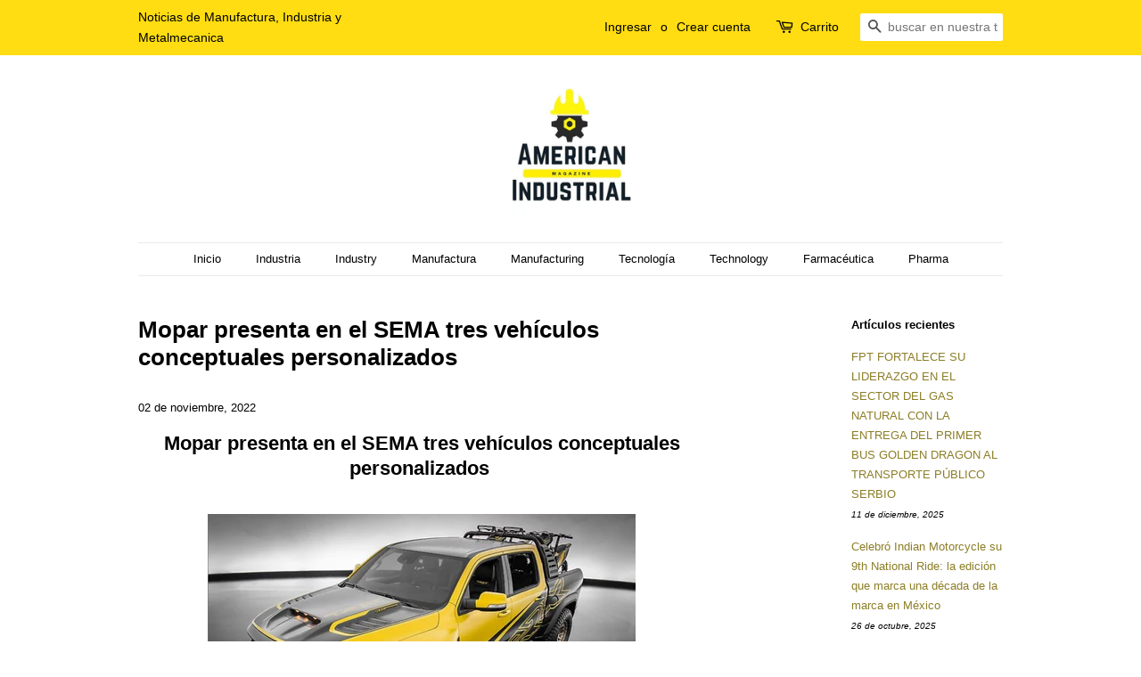

--- FILE ---
content_type: text/html; charset=utf-8
request_url: https://www.americanindustrialmagazine.com/blogs/automotriz/mopar-presenta-en-el-sema-tres-vehiculos-conceptuales-personalizados
body_size: 25635
content:
<!doctype html>
<!--[if lt IE 7]><html class="no-js lt-ie9 lt-ie8 lt-ie7" lang="en"> <![endif]-->
<!--[if IE 7]><html class="no-js lt-ie9 lt-ie8" lang="en"> <![endif]-->
<!--[if IE 8]><html class="no-js lt-ie9" lang="en"> <![endif]-->
<!--[if IE 9 ]><html class="ie9 no-js"> <![endif]-->
<!--[if (gt IE 9)|!(IE)]><!--> <html class="no-js"> <!--<![endif]-->
<head><!-- Added by AVADA SEO Suite -->
<script>
  const avadaLightJsExclude = ['cdn.nfcube.com', 'assets/ecom.js', 'variant-title-king', 'linked_options_variants', 'smile-loader.js', 'smart-product-filter-search', 'rivo-loyalty-referrals', 'avada-cookie-consent', 'consentmo-gdpr', 'quinn', 'pandectes'];
  const avadaLightJsInclude = ['https://www.googletagmanager.com/', 'https://connect.facebook.net/', 'https://business-api.tiktok.com/', 'https://static.klaviyo.com/'];
  window.AVADA_SPEED_BLACKLIST = avadaLightJsInclude.map(item => new RegExp(item, 'i'));
  window.AVADA_SPEED_WHITELIST = avadaLightJsExclude.map(item => new RegExp(item, 'i'));
</script>

<script>
  const isSpeedUpEnable = !1765787472724 || Date.now() < 1765787472724;
  if (isSpeedUpEnable) {
    const avadaSpeedUp=1;
    if(isSpeedUpEnable) {
  function _0x55aa(_0x575858,_0x2fd0be){const _0x30a92f=_0x1cb5();return _0x55aa=function(_0x4e8b41,_0xcd1690){_0x4e8b41=_0x4e8b41-(0xb5e+0xd*0x147+-0x1b1a);let _0x1c09f7=_0x30a92f[_0x4e8b41];return _0x1c09f7;},_0x55aa(_0x575858,_0x2fd0be);}(function(_0x4ad4dc,_0x42545f){const _0x5c7741=_0x55aa,_0x323f4d=_0x4ad4dc();while(!![]){try{const _0x588ea5=parseInt(_0x5c7741(0x10c))/(0xb6f+-0x1853+0xce5)*(-parseInt(_0x5c7741(0x157))/(-0x2363*0x1+0x1dd4+0x591*0x1))+-parseInt(_0x5c7741(0x171))/(0x269b+-0xeb+-0xf*0x283)*(parseInt(_0x5c7741(0x116))/(0x2e1+0x1*0x17b3+-0x110*0x19))+-parseInt(_0x5c7741(0x147))/(-0x1489+-0x312*0x6+0x26fa*0x1)+-parseInt(_0x5c7741(0xfa))/(-0x744+0x1*0xb5d+-0x413)*(-parseInt(_0x5c7741(0x102))/(-0x1e87+0x9e*-0x16+0x2c22))+parseInt(_0x5c7741(0x136))/(0x1e2d+0x1498+-0x1a3*0x1f)+parseInt(_0x5c7741(0x16e))/(0x460+0x1d96+0x3*-0xb4f)*(-parseInt(_0x5c7741(0xe3))/(-0x9ca+-0x1*-0x93f+0x1*0x95))+parseInt(_0x5c7741(0xf8))/(-0x1f73*0x1+0x6*-0x510+0x3dde);if(_0x588ea5===_0x42545f)break;else _0x323f4d['push'](_0x323f4d['shift']());}catch(_0x5d6d7e){_0x323f4d['push'](_0x323f4d['shift']());}}}(_0x1cb5,-0x193549+0x5dc3*-0x31+-0x2f963*-0x13),(function(){const _0x5cb2b4=_0x55aa,_0x23f9e9={'yXGBq':function(_0x237aef,_0x385938){return _0x237aef!==_0x385938;},'XduVF':function(_0x21018d,_0x56ff60){return _0x21018d===_0x56ff60;},'RChnz':_0x5cb2b4(0xf4)+_0x5cb2b4(0xe9)+_0x5cb2b4(0x14a),'TAsuR':function(_0xe21eca,_0x33e114){return _0xe21eca%_0x33e114;},'EvLYw':function(_0x1326ad,_0x261d04){return _0x1326ad!==_0x261d04;},'nnhAQ':_0x5cb2b4(0x107),'swpMF':_0x5cb2b4(0x16d),'plMMu':_0x5cb2b4(0xe8)+_0x5cb2b4(0x135),'PqBPA':function(_0x2ba85c,_0x35b541){return _0x2ba85c<_0x35b541;},'NKPCA':_0x5cb2b4(0xfc),'TINqh':function(_0x4116e3,_0x3ffd02,_0x2c8722){return _0x4116e3(_0x3ffd02,_0x2c8722);},'BAueN':_0x5cb2b4(0x120),'NgloT':_0x5cb2b4(0x14c),'ThSSU':function(_0xeb212a,_0x4341c1){return _0xeb212a+_0x4341c1;},'lDDHN':function(_0x4a1a48,_0x45ebfb){return _0x4a1a48 instanceof _0x45ebfb;},'toAYB':function(_0xcf0fa9,_0xf5fa6a){return _0xcf0fa9 instanceof _0xf5fa6a;},'VMiyW':function(_0x5300e4,_0x44e0f4){return _0x5300e4(_0x44e0f4);},'iyhbw':_0x5cb2b4(0x119),'zuWfR':function(_0x19c3e4,_0x4ee6e8){return _0x19c3e4<_0x4ee6e8;},'vEmrv':function(_0xd798cf,_0x5ea2dd){return _0xd798cf!==_0x5ea2dd;},'yxERj':function(_0x24b03b,_0x5aa292){return _0x24b03b||_0x5aa292;},'MZpwM':_0x5cb2b4(0x110)+_0x5cb2b4(0x109)+'pt','IeUHK':function(_0x5a4c7e,_0x2edf70){return _0x5a4c7e-_0x2edf70;},'Idvge':function(_0x3b526e,_0x36b469){return _0x3b526e<_0x36b469;},'qRwfm':_0x5cb2b4(0x16b)+_0x5cb2b4(0xf1),'CvXDN':function(_0x4b4208,_0x1db216){return _0x4b4208<_0x1db216;},'acPIM':function(_0x7d44b7,_0x3020d2){return _0x7d44b7(_0x3020d2);},'MyLMO':function(_0x22d4b2,_0xe7a6a0){return _0x22d4b2<_0xe7a6a0;},'boDyh':function(_0x176992,_0x346381,_0xab7fc){return _0x176992(_0x346381,_0xab7fc);},'ZANXD':_0x5cb2b4(0x10f)+_0x5cb2b4(0x12a)+_0x5cb2b4(0x142),'CXwRZ':_0x5cb2b4(0x123)+_0x5cb2b4(0x15f),'AuMHM':_0x5cb2b4(0x161),'KUuFZ':_0x5cb2b4(0xe6),'MSwtw':_0x5cb2b4(0x13a),'ERvPB':_0x5cb2b4(0x134),'ycTDj':_0x5cb2b4(0x15b),'Tvhir':_0x5cb2b4(0x154)},_0x469be1=_0x23f9e9[_0x5cb2b4(0x153)],_0x36fe07={'blacklist':window[_0x5cb2b4(0x11f)+_0x5cb2b4(0x115)+'T'],'whitelist':window[_0x5cb2b4(0x11f)+_0x5cb2b4(0x13e)+'T']},_0x26516a={'blacklisted':[]},_0x34e4a6=(_0x2be2f5,_0x25b3b2)=>{const _0x80dd2=_0x5cb2b4;if(_0x2be2f5&&(!_0x25b3b2||_0x23f9e9[_0x80dd2(0x13b)](_0x25b3b2,_0x469be1))&&(!_0x36fe07[_0x80dd2(0x170)]||_0x36fe07[_0x80dd2(0x170)][_0x80dd2(0x151)](_0xa5c7cf=>_0xa5c7cf[_0x80dd2(0x12b)](_0x2be2f5)))&&(!_0x36fe07[_0x80dd2(0x165)]||_0x36fe07[_0x80dd2(0x165)][_0x80dd2(0x156)](_0x4e2570=>!_0x4e2570[_0x80dd2(0x12b)](_0x2be2f5)))&&_0x23f9e9[_0x80dd2(0xf7)](avadaSpeedUp,0x5*0x256+-0x1*0x66c+-0x542+0.5)&&_0x2be2f5[_0x80dd2(0x137)](_0x23f9e9[_0x80dd2(0xe7)])){const _0x413c89=_0x2be2f5[_0x80dd2(0x16c)];return _0x23f9e9[_0x80dd2(0xf7)](_0x23f9e9[_0x80dd2(0x11e)](_0x413c89,-0x1deb*-0x1+0xf13+-0x2cfc),0x1176+-0x78b*0x5+0x1441);}return _0x2be2f5&&(!_0x25b3b2||_0x23f9e9[_0x80dd2(0xed)](_0x25b3b2,_0x469be1))&&(!_0x36fe07[_0x80dd2(0x170)]||_0x36fe07[_0x80dd2(0x170)][_0x80dd2(0x151)](_0x3d689d=>_0x3d689d[_0x80dd2(0x12b)](_0x2be2f5)))&&(!_0x36fe07[_0x80dd2(0x165)]||_0x36fe07[_0x80dd2(0x165)][_0x80dd2(0x156)](_0x26a7b3=>!_0x26a7b3[_0x80dd2(0x12b)](_0x2be2f5)));},_0x11462f=function(_0x42927f){const _0x346823=_0x5cb2b4,_0x5426ae=_0x42927f[_0x346823(0x159)+'te'](_0x23f9e9[_0x346823(0x14e)]);return _0x36fe07[_0x346823(0x170)]&&_0x36fe07[_0x346823(0x170)][_0x346823(0x156)](_0x107b0d=>!_0x107b0d[_0x346823(0x12b)](_0x5426ae))||_0x36fe07[_0x346823(0x165)]&&_0x36fe07[_0x346823(0x165)][_0x346823(0x151)](_0x1e7160=>_0x1e7160[_0x346823(0x12b)](_0x5426ae));},_0x39299f=new MutationObserver(_0x45c995=>{const _0x21802a=_0x5cb2b4,_0x3bc801={'mafxh':function(_0x6f9c57,_0x229989){const _0x9d39b1=_0x55aa;return _0x23f9e9[_0x9d39b1(0xf7)](_0x6f9c57,_0x229989);},'SrchE':_0x23f9e9[_0x21802a(0xe2)],'pvjbV':_0x23f9e9[_0x21802a(0xf6)]};for(let _0x333494=-0x7d7+-0x893+0x106a;_0x23f9e9[_0x21802a(0x158)](_0x333494,_0x45c995[_0x21802a(0x16c)]);_0x333494++){const {addedNodes:_0x1b685b}=_0x45c995[_0x333494];for(let _0x2f087=0x1f03+0x84b+0x1*-0x274e;_0x23f9e9[_0x21802a(0x158)](_0x2f087,_0x1b685b[_0x21802a(0x16c)]);_0x2f087++){const _0x4e5bac=_0x1b685b[_0x2f087];if(_0x23f9e9[_0x21802a(0xf7)](_0x4e5bac[_0x21802a(0x121)],-0x1f3a+-0x1*0x1b93+-0x3*-0x139a)&&_0x23f9e9[_0x21802a(0xf7)](_0x4e5bac[_0x21802a(0x152)],_0x23f9e9[_0x21802a(0xe0)])){const _0x5d9a67=_0x4e5bac[_0x21802a(0x107)],_0x3fb522=_0x4e5bac[_0x21802a(0x16d)];if(_0x23f9e9[_0x21802a(0x103)](_0x34e4a6,_0x5d9a67,_0x3fb522)){_0x26516a[_0x21802a(0x160)+'d'][_0x21802a(0x128)]([_0x4e5bac,_0x4e5bac[_0x21802a(0x16d)]]),_0x4e5bac[_0x21802a(0x16d)]=_0x469be1;const _0x1e52da=function(_0x2c95ff){const _0x359b13=_0x21802a;if(_0x3bc801[_0x359b13(0x118)](_0x4e5bac[_0x359b13(0x159)+'te'](_0x3bc801[_0x359b13(0x166)]),_0x469be1))_0x2c95ff[_0x359b13(0x112)+_0x359b13(0x150)]();_0x4e5bac[_0x359b13(0xec)+_0x359b13(0x130)](_0x3bc801[_0x359b13(0xe4)],_0x1e52da);};_0x4e5bac[_0x21802a(0x12d)+_0x21802a(0x163)](_0x23f9e9[_0x21802a(0xf6)],_0x1e52da),_0x4e5bac[_0x21802a(0x12c)+_0x21802a(0x131)]&&_0x4e5bac[_0x21802a(0x12c)+_0x21802a(0x131)][_0x21802a(0x11a)+'d'](_0x4e5bac);}}}}});_0x39299f[_0x5cb2b4(0x105)](document[_0x5cb2b4(0x10b)+_0x5cb2b4(0x16a)],{'childList':!![],'subtree':!![]});const _0x2910a9=/[|\\{}()\[\]^$+*?.]/g,_0xa9f173=function(..._0x1baa33){const _0x3053cc=_0x5cb2b4,_0x2e6f61={'mMWha':function(_0x158c76,_0x5c404b){const _0x25a05c=_0x55aa;return _0x23f9e9[_0x25a05c(0xf7)](_0x158c76,_0x5c404b);},'BXirI':_0x23f9e9[_0x3053cc(0x141)],'COGok':function(_0x421bf7,_0x55453a){const _0x4fd417=_0x3053cc;return _0x23f9e9[_0x4fd417(0x167)](_0x421bf7,_0x55453a);},'XLSAp':function(_0x193984,_0x35c446){const _0x5bbecf=_0x3053cc;return _0x23f9e9[_0x5bbecf(0xed)](_0x193984,_0x35c446);},'EygRw':function(_0xfbb69c,_0x21b15d){const _0xe5c840=_0x3053cc;return _0x23f9e9[_0xe5c840(0x104)](_0xfbb69c,_0x21b15d);},'xZuNx':_0x23f9e9[_0x3053cc(0x139)],'SBUaW':function(_0x5739bf,_0x2c2fab){const _0x42cbb1=_0x3053cc;return _0x23f9e9[_0x42cbb1(0x172)](_0x5739bf,_0x2c2fab);},'EAoTR':function(_0x123b29,_0x5b29bf){const _0x2828d2=_0x3053cc;return _0x23f9e9[_0x2828d2(0x11d)](_0x123b29,_0x5b29bf);},'cdYdq':_0x23f9e9[_0x3053cc(0x14e)],'WzJcf':_0x23f9e9[_0x3053cc(0xe2)],'nytPK':function(_0x53f733,_0x4ad021){const _0x4f0333=_0x3053cc;return _0x23f9e9[_0x4f0333(0x148)](_0x53f733,_0x4ad021);},'oUrHG':_0x23f9e9[_0x3053cc(0x14d)],'dnxjX':function(_0xed6b5f,_0x573f55){const _0x57aa03=_0x3053cc;return _0x23f9e9[_0x57aa03(0x15a)](_0xed6b5f,_0x573f55);}};_0x23f9e9[_0x3053cc(0x15d)](_0x1baa33[_0x3053cc(0x16c)],-0x1a3*-0x9+-0xf9*0xb+-0x407*0x1)?(_0x36fe07[_0x3053cc(0x170)]=[],_0x36fe07[_0x3053cc(0x165)]=[]):(_0x36fe07[_0x3053cc(0x170)]&&(_0x36fe07[_0x3053cc(0x170)]=_0x36fe07[_0x3053cc(0x170)][_0x3053cc(0x106)](_0xa8e001=>_0x1baa33[_0x3053cc(0x156)](_0x4a8a28=>{const _0x2e425b=_0x3053cc;if(_0x2e6f61[_0x2e425b(0x111)](typeof _0x4a8a28,_0x2e6f61[_0x2e425b(0x155)]))return!_0xa8e001[_0x2e425b(0x12b)](_0x4a8a28);else{if(_0x2e6f61[_0x2e425b(0xeb)](_0x4a8a28,RegExp))return _0x2e6f61[_0x2e425b(0x145)](_0xa8e001[_0x2e425b(0xdf)](),_0x4a8a28[_0x2e425b(0xdf)]());}}))),_0x36fe07[_0x3053cc(0x165)]&&(_0x36fe07[_0x3053cc(0x165)]=[..._0x36fe07[_0x3053cc(0x165)],..._0x1baa33[_0x3053cc(0xff)](_0x4e4c02=>{const _0x7c755c=_0x3053cc;if(_0x23f9e9[_0x7c755c(0xf7)](typeof _0x4e4c02,_0x23f9e9[_0x7c755c(0x141)])){const _0x932437=_0x4e4c02[_0x7c755c(0xea)](_0x2910a9,_0x23f9e9[_0x7c755c(0x16f)]),_0x34e686=_0x23f9e9[_0x7c755c(0xf0)](_0x23f9e9[_0x7c755c(0xf0)]('.*',_0x932437),'.*');if(_0x36fe07[_0x7c755c(0x165)][_0x7c755c(0x156)](_0x21ef9a=>_0x21ef9a[_0x7c755c(0xdf)]()!==_0x34e686[_0x7c755c(0xdf)]()))return new RegExp(_0x34e686);}else{if(_0x23f9e9[_0x7c755c(0x117)](_0x4e4c02,RegExp)){if(_0x36fe07[_0x7c755c(0x165)][_0x7c755c(0x156)](_0x5a3f09=>_0x5a3f09[_0x7c755c(0xdf)]()!==_0x4e4c02[_0x7c755c(0xdf)]()))return _0x4e4c02;}}return null;})[_0x3053cc(0x106)](Boolean)]));const _0x3eeb55=document[_0x3053cc(0x11b)+_0x3053cc(0x10e)](_0x23f9e9[_0x3053cc(0xf0)](_0x23f9e9[_0x3053cc(0xf0)](_0x23f9e9[_0x3053cc(0x122)],_0x469be1),'"]'));for(let _0xf831f7=-0x21aa+-0x1793+0x393d*0x1;_0x23f9e9[_0x3053cc(0x14b)](_0xf831f7,_0x3eeb55[_0x3053cc(0x16c)]);_0xf831f7++){const _0x5868cb=_0x3eeb55[_0xf831f7];_0x23f9e9[_0x3053cc(0x132)](_0x11462f,_0x5868cb)&&(_0x26516a[_0x3053cc(0x160)+'d'][_0x3053cc(0x128)]([_0x5868cb,_0x23f9e9[_0x3053cc(0x14d)]]),_0x5868cb[_0x3053cc(0x12c)+_0x3053cc(0x131)][_0x3053cc(0x11a)+'d'](_0x5868cb));}let _0xdf8cd0=-0x17da+0x2461+-0xc87*0x1;[..._0x26516a[_0x3053cc(0x160)+'d']][_0x3053cc(0x10d)](([_0x226aeb,_0x33eaa7],_0xe33bca)=>{const _0x2aa7bf=_0x3053cc;if(_0x2e6f61[_0x2aa7bf(0x143)](_0x11462f,_0x226aeb)){const _0x41da0d=document[_0x2aa7bf(0x11c)+_0x2aa7bf(0x131)](_0x2e6f61[_0x2aa7bf(0x127)]);for(let _0x6784c7=0xd7b+-0xaa5+-0x2d6;_0x2e6f61[_0x2aa7bf(0x164)](_0x6784c7,_0x226aeb[_0x2aa7bf(0xe5)][_0x2aa7bf(0x16c)]);_0x6784c7++){const _0x4ca758=_0x226aeb[_0x2aa7bf(0xe5)][_0x6784c7];_0x2e6f61[_0x2aa7bf(0x12f)](_0x4ca758[_0x2aa7bf(0x133)],_0x2e6f61[_0x2aa7bf(0x13f)])&&_0x2e6f61[_0x2aa7bf(0x145)](_0x4ca758[_0x2aa7bf(0x133)],_0x2e6f61[_0x2aa7bf(0x100)])&&_0x41da0d[_0x2aa7bf(0xe1)+'te'](_0x4ca758[_0x2aa7bf(0x133)],_0x226aeb[_0x2aa7bf(0xe5)][_0x6784c7][_0x2aa7bf(0x12e)]);}_0x41da0d[_0x2aa7bf(0xe1)+'te'](_0x2e6f61[_0x2aa7bf(0x13f)],_0x226aeb[_0x2aa7bf(0x107)]),_0x41da0d[_0x2aa7bf(0xe1)+'te'](_0x2e6f61[_0x2aa7bf(0x100)],_0x2e6f61[_0x2aa7bf(0x101)](_0x33eaa7,_0x2e6f61[_0x2aa7bf(0x126)])),document[_0x2aa7bf(0x113)][_0x2aa7bf(0x146)+'d'](_0x41da0d),_0x26516a[_0x2aa7bf(0x160)+'d'][_0x2aa7bf(0x162)](_0x2e6f61[_0x2aa7bf(0x13d)](_0xe33bca,_0xdf8cd0),-0x105d*0x2+0x1*-0xeaa+0x2f65),_0xdf8cd0++;}}),_0x36fe07[_0x3053cc(0x170)]&&_0x23f9e9[_0x3053cc(0xf3)](_0x36fe07[_0x3053cc(0x170)][_0x3053cc(0x16c)],0x10f2+-0x1a42+0x951)&&_0x39299f[_0x3053cc(0x15c)]();},_0x4c2397=document[_0x5cb2b4(0x11c)+_0x5cb2b4(0x131)],_0x573f89={'src':Object[_0x5cb2b4(0x14f)+_0x5cb2b4(0xfd)+_0x5cb2b4(0x144)](HTMLScriptElement[_0x5cb2b4(0xf9)],_0x23f9e9[_0x5cb2b4(0x14e)]),'type':Object[_0x5cb2b4(0x14f)+_0x5cb2b4(0xfd)+_0x5cb2b4(0x144)](HTMLScriptElement[_0x5cb2b4(0xf9)],_0x23f9e9[_0x5cb2b4(0xe2)])};document[_0x5cb2b4(0x11c)+_0x5cb2b4(0x131)]=function(..._0x4db605){const _0x1480b5=_0x5cb2b4,_0x3a6982={'KNNxG':function(_0x32fa39,_0x2a57e4,_0x3cc08f){const _0x5ead12=_0x55aa;return _0x23f9e9[_0x5ead12(0x169)](_0x32fa39,_0x2a57e4,_0x3cc08f);}};if(_0x23f9e9[_0x1480b5(0x13b)](_0x4db605[-0x4*-0x376+0x4*0x2f+-0xe94][_0x1480b5(0x140)+'e'](),_0x23f9e9[_0x1480b5(0x139)]))return _0x4c2397[_0x1480b5(0x114)](document)(..._0x4db605);const _0x2f091d=_0x4c2397[_0x1480b5(0x114)](document)(..._0x4db605);try{Object[_0x1480b5(0xf2)+_0x1480b5(0x149)](_0x2f091d,{'src':{..._0x573f89[_0x1480b5(0x107)],'set'(_0x3ae2bc){const _0x5d6fdc=_0x1480b5;_0x3a6982[_0x5d6fdc(0x129)](_0x34e4a6,_0x3ae2bc,_0x2f091d[_0x5d6fdc(0x16d)])&&_0x573f89[_0x5d6fdc(0x16d)][_0x5d6fdc(0x10a)][_0x5d6fdc(0x125)](this,_0x469be1),_0x573f89[_0x5d6fdc(0x107)][_0x5d6fdc(0x10a)][_0x5d6fdc(0x125)](this,_0x3ae2bc);}},'type':{..._0x573f89[_0x1480b5(0x16d)],'get'(){const _0x436e9e=_0x1480b5,_0x4b63b9=_0x573f89[_0x436e9e(0x16d)][_0x436e9e(0xfb)][_0x436e9e(0x125)](this);if(_0x23f9e9[_0x436e9e(0xf7)](_0x4b63b9,_0x469be1)||_0x23f9e9[_0x436e9e(0x103)](_0x34e4a6,this[_0x436e9e(0x107)],_0x4b63b9))return null;return _0x4b63b9;},'set'(_0x174ea3){const _0x1dff57=_0x1480b5,_0xa2fd13=_0x23f9e9[_0x1dff57(0x103)](_0x34e4a6,_0x2f091d[_0x1dff57(0x107)],_0x2f091d[_0x1dff57(0x16d)])?_0x469be1:_0x174ea3;_0x573f89[_0x1dff57(0x16d)][_0x1dff57(0x10a)][_0x1dff57(0x125)](this,_0xa2fd13);}}}),_0x2f091d[_0x1480b5(0xe1)+'te']=function(_0x5b0870,_0x8c60d5){const _0xab22d4=_0x1480b5;if(_0x23f9e9[_0xab22d4(0xf7)](_0x5b0870,_0x23f9e9[_0xab22d4(0xe2)])||_0x23f9e9[_0xab22d4(0xf7)](_0x5b0870,_0x23f9e9[_0xab22d4(0x14e)]))_0x2f091d[_0x5b0870]=_0x8c60d5;else HTMLScriptElement[_0xab22d4(0xf9)][_0xab22d4(0xe1)+'te'][_0xab22d4(0x125)](_0x2f091d,_0x5b0870,_0x8c60d5);};}catch(_0x5a9461){console[_0x1480b5(0x168)](_0x23f9e9[_0x1480b5(0xef)],_0x5a9461);}return _0x2f091d;};const _0x5883c5=[_0x23f9e9[_0x5cb2b4(0xfe)],_0x23f9e9[_0x5cb2b4(0x13c)],_0x23f9e9[_0x5cb2b4(0xf5)],_0x23f9e9[_0x5cb2b4(0x15e)],_0x23f9e9[_0x5cb2b4(0x138)],_0x23f9e9[_0x5cb2b4(0x124)]],_0x4ab8d2=_0x5883c5[_0x5cb2b4(0xff)](_0x439d08=>{return{'type':_0x439d08,'listener':()=>_0xa9f173(),'options':{'passive':!![]}};});_0x4ab8d2[_0x5cb2b4(0x10d)](_0x4d3535=>{const _0x3882ab=_0x5cb2b4;document[_0x3882ab(0x12d)+_0x3882ab(0x163)](_0x4d3535[_0x3882ab(0x16d)],_0x4d3535[_0x3882ab(0xee)],_0x4d3535[_0x3882ab(0x108)]);});}()));function _0x1cb5(){const _0x15f8e0=['ault','some','tagName','CXwRZ','wheel','BXirI','every','6lYvYYX','PqBPA','getAttribu','IeUHK','touchstart','disconnect','Idvge','ERvPB','/blocked','blackliste','keydown','splice','stener','SBUaW','whitelist','SrchE','toAYB','warn','boDyh','ement','script[typ','length','type','346347wGqEBH','NgloT','blacklist','33OVoYHk','zuWfR','toString','NKPCA','setAttribu','swpMF','230EEqEiq','pvjbV','attributes','mousemove','RChnz','beforescri','y.com/exte','replace','COGok','removeEven','EvLYw','listener','ZANXD','ThSSU','e="','defineProp','MyLMO','cdn.shopif','MSwtw','plMMu','XduVF','22621984JRJQxz','prototype','8818116NVbcZr','get','SCRIPT','ertyDescri','AuMHM','map','WzJcf','nytPK','7kiZatp','TINqh','VMiyW','observe','filter','src','options','n/javascri','set','documentEl','478083wuqgQV','forEach','torAll','Avada cann','applicatio','mMWha','preventDef','head','bind','D_BLACKLIS','75496skzGVx','lDDHN','mafxh','script','removeChil','querySelec','createElem','vEmrv','TAsuR','AVADA_SPEE','string','nodeType','qRwfm','javascript','Tvhir','call','oUrHG','xZuNx','push','KNNxG','ot lazy lo','test','parentElem','addEventLi','value','EAoTR','tListener','ent','acPIM','name','touchmove','ptexecute','6968312SmqlIb','includes','ycTDj','iyhbw','touchend','yXGBq','KUuFZ','dnxjX','D_WHITELIS','cdYdq','toLowerCas','BAueN','ad script','EygRw','ptor','XLSAp','appendChil','4975500NoPAFA','yxERj','erties','nsions','CvXDN','\$&','MZpwM','nnhAQ','getOwnProp'];_0x1cb5=function(){return _0x15f8e0;};return _0x1cb5();}
}
    class LightJsLoader{constructor(e){this.jQs=[],this.listener=this.handleListener.bind(this,e),this.scripts=["default","defer","async"].reduce(((e,t)=>({...e,[t]:[]})),{});const t=this;e.forEach((e=>window.addEventListener(e,t.listener,{passive:!0})))}handleListener(e){const t=this;return e.forEach((e=>window.removeEventListener(e,t.listener))),"complete"===document.readyState?this.handleDOM():document.addEventListener("readystatechange",(e=>{if("complete"===e.target.readyState)return setTimeout(t.handleDOM.bind(t),1)}))}async handleDOM(){this.suspendEvent(),this.suspendJQuery(),this.findScripts(),this.preloadScripts();for(const e of Object.keys(this.scripts))await this.replaceScripts(this.scripts[e]);for(const e of["DOMContentLoaded","readystatechange"])await this.requestRepaint(),document.dispatchEvent(new Event("lightJS-"+e));document.lightJSonreadystatechange&&document.lightJSonreadystatechange();for(const e of["DOMContentLoaded","load"])await this.requestRepaint(),window.dispatchEvent(new Event("lightJS-"+e));await this.requestRepaint(),window.lightJSonload&&window.lightJSonload(),await this.requestRepaint(),this.jQs.forEach((e=>e(window).trigger("lightJS-jquery-load"))),window.dispatchEvent(new Event("lightJS-pageshow")),await this.requestRepaint(),window.lightJSonpageshow&&window.lightJSonpageshow()}async requestRepaint(){return new Promise((e=>requestAnimationFrame(e)))}findScripts(){document.querySelectorAll("script[type=lightJs]").forEach((e=>{e.hasAttribute("src")?e.hasAttribute("async")&&e.async?this.scripts.async.push(e):e.hasAttribute("defer")&&e.defer?this.scripts.defer.push(e):this.scripts.default.push(e):this.scripts.default.push(e)}))}preloadScripts(){const e=this,t=Object.keys(this.scripts).reduce(((t,n)=>[...t,...e.scripts[n]]),[]),n=document.createDocumentFragment();t.forEach((e=>{const t=e.getAttribute("src");if(!t)return;const s=document.createElement("link");s.href=t,s.rel="preload",s.as="script",n.appendChild(s)})),document.head.appendChild(n)}async replaceScripts(e){let t;for(;t=e.shift();)await this.requestRepaint(),new Promise((e=>{const n=document.createElement("script");[...t.attributes].forEach((e=>{"type"!==e.nodeName&&n.setAttribute(e.nodeName,e.nodeValue)})),t.hasAttribute("src")?(n.addEventListener("load",e),n.addEventListener("error",e)):(n.text=t.text,e()),t.parentNode.replaceChild(n,t)}))}suspendEvent(){const e={};[{obj:document,name:"DOMContentLoaded"},{obj:window,name:"DOMContentLoaded"},{obj:window,name:"load"},{obj:window,name:"pageshow"},{obj:document,name:"readystatechange"}].map((t=>function(t,n){function s(n){return e[t].list.indexOf(n)>=0?"lightJS-"+n:n}e[t]||(e[t]={list:[n],add:t.addEventListener,remove:t.removeEventListener},t.addEventListener=(...n)=>{n[0]=s(n[0]),e[t].add.apply(t,n)},t.removeEventListener=(...n)=>{n[0]=s(n[0]),e[t].remove.apply(t,n)})}(t.obj,t.name))),[{obj:document,name:"onreadystatechange"},{obj:window,name:"onpageshow"}].map((e=>function(e,t){let n=e[t];Object.defineProperty(e,t,{get:()=>n||function(){},set:s=>{e["lightJS"+t]=n=s}})}(e.obj,e.name)))}suspendJQuery(){const e=this;let t=window.jQuery;Object.defineProperty(window,"jQuery",{get:()=>t,set(n){if(!n||!n.fn||!e.jQs.includes(n))return void(t=n);n.fn.ready=n.fn.init.prototype.ready=e=>{e.bind(document)(n)};const s=n.fn.on;n.fn.on=n.fn.init.prototype.on=function(...e){if(window!==this[0])return s.apply(this,e),this;const t=e=>e.split(" ").map((e=>"load"===e||0===e.indexOf("load.")?"lightJS-jquery-load":e)).join(" ");return"string"==typeof e[0]||e[0]instanceof String?(e[0]=t(e[0]),s.apply(this,e),this):("object"==typeof e[0]&&Object.keys(e[0]).forEach((n=>{delete Object.assign(e[0],{[t(n)]:e[0][n]})[n]})),s.apply(this,e),this)},e.jQs.push(n),t=n}})}}
new LightJsLoader(["keydown","mousemove","touchend","touchmove","touchstart","wheel"]);
  }
</script> <!-- meta basic type product --><!-- meta basic type collection --><!-- meta basic type article -->

<!-- /Added by AVADA SEO Suite -->


  <!-- Basic page needs ================================================== -->
  <meta charset="utf-8">
  <meta http-equiv="X-UA-Compatible" content="IE=edge,chrome=1">

  
  <link rel="shortcut icon" href="//www.americanindustrialmagazine.com/cdn/shop/files/277674024_664115984960893_5154001505167308611_n_32x32.jpg?v=1663272054" type="image/png" />
  

  <!-- Title and description ================================================== -->
  <title>
  Mopar presenta en el SEMA tres vehículos conceptuales personalizados &ndash; American Industrial Magazine
  </title>

  
  <meta name="description" content="Mopar presenta en el SEMA tres vehículos conceptuales personalizados 

 
 

El “electromod” Jeep® CJ Surge Concept explora las futuras posibilidades de un eficiente sistema de propulsión eléctrico 
Dos llamativas pickups Ram concepto cuentan con innovadoras partes y accesorios Mopar dirigidas a un cliente con un estilo de vida activo  
Del 1 al 4 de noviembre, en un espacio reservado de 4,677 metros cuadrados dentro del South Hall del Centro de Convenciones de Las Vegas, la marca Mopar expondrá varios vehículos personalizados con los más recientes productos, de un portafolio de partes y accesorios con garantía de fábrica y calidad probada 
Este año, Mopar, la división de partes y accesorios originales de Stellantis en todo el mundo, celebra su 85 aniversario 

Ciudad de México,2022.   Mopar acude a una nueva edición del SEMA (Specialty Equipment Market Association) de Las Vegas con tres llamativos vehículos concepto y cientos de partes y accesorios diseñados para mejorar el rendimiento con respaldo de fábrica y calidad probada. 
Del 1 al 4 de noviembre, en un espacio reservado para Mopar de 4,677 metros cuadrados de superficie dentro del South Hall del Centro de Convenciones de Las Vegas, los asistentes podrán experimentar toda la pasión, creatividad e innovación de una icónica marca que cumple 85 años. 
“Con el foco puesto en la electrificación, Mopar se encuentra en una posición privilegiada para mejorar la experiencia del cliente con partes y accesorios de calidad probada y con respaldo de fábrica”, aseguró Mark Bosanac, Vicepresidente de Servicio, Partes y Atención al Cliente de Mopar Norteamérica. “El nuevo vehículo  Jeep CJ Surge Concept explora las futuras posibilidades de un sistema de propulsión cero emisiones, contribuyendo así al objetivo de Jeep de convertirse en la marca líder de SUVs electrificados en todo el mundo. Además, nuestros conceptos Ram 1500 Backcountry X y TRX Gold Shot llevan un conjunto de innovadores accesorios Mopar destinados a nuestras reconocidas pickups”. 
A continuación, ofrecemos información sobre cada uno de los tres vehículos concepto de Mopar para el SEMA 2022: 
 
Jeep CJ Surge Concept 
Diseñado y creado para explorar las posibilidades de un nuevo y eficiente sistema de propulsión eléctrico para modelos clásicos de Jeep, el CJ Surge, un concepto “electromod”, permite a los diseñadores e ingenieros de Mopar estudiar las distintas aplicaciones de un kit de partes BEV (Vehículo Eléctrico a Batería) que en el futuro facilitarán a los interesados construir o convertir automóviles y pickups clásicos y modernos en vehículos de cero emisiones. 
Este auténtico Jeep 4x4 equipa un sistema de propulsión eléctrico. Así, bajo el cofre, se encuentra un módulo eléctrico de transmisión de 400 voltios y 200 kW montado sobre el chasis gracias a unos sólidos soportes de motor diseñados a medida. La potencia a las cuatro ruedas es suministrada por 24 módulos de batería de iones de litio, mientras que el torque se transmite a través de una caja de transferencia Jeep de dos velocidades con cambio seleccionable. Los módulos de batería están encapsulados en una carcasa personalizada situada en la parte trasera de la cabina. 
Equipado con llantas todoterreno BFGoodrich de 35” y un kit de levantamiento de 2 pulgadas, la impresionante carrocería en color Copper Canyon destaca todavía más gracias a los gráficos y franjas laterales en colores negro brillante y Surf Blue Surge. El cofre, el bisel y la icónica parrilla Jeep de siete ranuras también están pintados en negro brillante. 
Bajo unas voluminosas salpicaderas concepto, el CJ Surge tiene rines Black Rhino Solid de 18 x 9” en color negro mate con detalles en Surf Blue. Los ejes delanteros y traseros Dana 44 crate de Jeep Performance Parts (JPP) permiten al vehículo moverse con facilidad sobre rocas. 
En la parte delantera, flanqueado por ganchos de remolque en Surf Blue y faros LED antiniebla de color ámbar, se encuentra un kit de defensa JPP para Wrangler JK Rubicon con el gancho Rubicon Warn integrado. Junto a la defensa, para proteger la carrocería, dispone de placas y rieles para rocas JPP concept. El puerto de carga de este vehículo eléctrico está ubicado justo detrás de la apertura de la puerta del conductor. 
Tras un parabrisas recortado de 2 pulgadas, el conductor y el pasajero van sentados en asientos instalados sobre unos elevadores concepto. Ambos asientos están cosidos con hilo Surf Blue que resalta sobre la tapicería de tela Black Sedoso y dibujo de “pata de gallo”. 
La consola central del Wrangler JK dispone de un selector de cambio giratorio y el panel de instrumentos Mopar incluye varios indicadores, entre ellos uno de carga para que el conductor sepa cuánta energía le resta a la batería. 
La cabina CJ Surge Concept está protegida por una jaula antivuelco a medida cuya parte superior está cubierta con un toldo tipo bikini. Ningún concepto Jeep Performance Parts estaría completo sin un juego de tapetes de uso rudo Mopar. 
Entre los detalles interiores, el volante está adornado con una insignia exclusiva JPP en el claxón. 
 
Ram TRX Gold Shot Concept 
El llamativo Ram 1500 TRX Gold Shot Concept transforma al “depredador alfa” del mundo de las pickups de producción en un “juguete” personalizado de alto rendimiento para los entusiastas del motocross. 
Diseñado a partir de la Ram 1500 TRX de 702 caballos de fuerza, la pickup más rápida y potente del mundo, de quien hereda la velocidad y la solidez necesaria para superar tramos todoterreno en un tiempo récord, este concepto se caracteriza por un exterior pintado en una llamativa combinación color amarillo y negro satinado con unos enormes gráficos laterales TRX. 
Los rines Black Rhino Chamber de 18 x 9.5 pulgadas en color bronce, diseñados a medida, utilizan llantas BFGoodrich de 37” que dotan al Gold Shot Concept de una apariencia que inspira rendimiento. Para facilitar la carga de un par de motocicletas sobre la caja, dispone de un escalón retráctil Mopar que se esconde con una leve presión. 
Tras la cabina, una barra RamBar suplementaria integra un par de luces Tiry LED rectangulares de 14”, que generan 4,300 lúmenes de una luz excepcionalmente brillante. La superficie de la caja está protegida por un revestimiento texturizado Mopar de color negro. 
Para proteger las áreas inferiores de la carrocería, este concepto cuenta con rieles para roca Mopar y varias placas de metal a medida con las letras Mopar grabadas a láser. La forma de la placa de protección delantera permite aumentar el ángulo de aproximación en 2.3° hasta los 32.5° respecto a la TRX de producción.  
Justo debajo de la defensa trasera, un par de puntas de escape Mopar negras de 5” brindan una rotunda imagen deportiva. 
El interior Premium del TRX Gold Shot Concept también procede de la Ram 1500 TRX de producción y cuenta con consola central, panel de instrumentos, volante deportivo achatado en la parte inferior con grandes paletas y palanca de cambios integrada en la consola central sobre el piso. 
Las costuras y los detalles en color Alaska Gold proliferan por todo el interior de la cabina y combinan con el llamativo aspecto exterior. 
Sus asientos deportivos están tapizados con piel Capri de primera clase y cuentan con refuerzos acolchados de Alcantara perforada. Las franjas de piel dorada Spinneybeck también combinan con el color dorado de los detalles exteriores y ofrecen un atrevido contraste al negro de los asientos. Los dos asientos delanteros llevan logotipos TRX bordados en la parte superior del respaldo, así como logotipos Mopar en la parte exterior del acolchado para hombros. 
El piso de vinilo, heredado del modelo Ram 1500 Tradesman, permite limpiar el interior de manera rápida y sencilla. 
 
Ram 1500 Backcountry X Concept 
Para el propietario de una pickup que se toma muy en serio la combinación de trabajo y diversión, la Ram 1500 Backcountry X equipa un práctico y exclusivo sistema de administración de la carga RamBox con sistemas RamPack y RamRack integrados que han sido diseñados a medida, con el objetivo de aumentar significativamente un espacio de almacenamiento seguro y sin comprometer la funcionalidad. 
Acoplados elegantemente a ambos lados de la caja justo por encima de la RamBox convencional, los compartimentos de almacenamiento RamPack se abren a través de una compuerta de fibra de carbono. Con este sistema, el espacio de almacenamiento de la camioneta se amplía en más de un 68% (hasta 12.3 pies cúbicos). Una serie de estantes rectangulares a medida se extienden a lo largo de los compartimentos y un par de ganchos permiten sujetar la carga con seguridad. Unos divisores verticales Mopar para el sistema RamBox facilitan la organización del material almacenado. 
La RamRack de la Ram 1500 Backcountry X continúa explorando las posibilidades de carga del sistema de almacenamiento de estante que debutó en el concepto Ram 1500 Outdoorsman en el SEMA del año pasado. El RamRack utiliza rieles cruzados Thule adicionales para colocar material y todo tipo de accesorios sobre la caja. Integradas en cada esquina del RamRack se encuentran unas luces TYRI de LEDs de 2 pulgadas, mientras que un soporte CHMSL permite agregar una tercera luz de freno sobre la barra transversal trasera. 
En el panel interior de la puerta trasera RamGate, un banco de trabajo conceptual integra una placa con tablas de conversión y transportador de ángulos, y un surtido de herramientas Rockler para trabajar la madera. Un resistente revestimiento Mopar rociado protege el piso de la caja. 
El concepto Ram 1500 Backcountry X equipa un kit de levantamiento Mopar de 2 pulgadas con amortiguadores FOX, rines Fuel Heater de 20 x 9” en negro mate y llantas BF Goodrich de 37 pulgadas. Sobre el exterior en dos tonos (Iced Silver Titanium y negro brillante) contrasta el color naranja anodizado de las franjas laterales y de los acentos del cofre, ganchos de remolque (delanteros y traseros) y emblema de la parrilla. 
En la parte superior del área frontal, un protector de parrilla tubular Mopar monta cuatro luces todoterreno LED Mopar de 5 pulgadas, que proporcionan una iluminación delantera significativamente mejorada. 
Los escalones tubulares Mopar pintados de negro e instalados sobre los rieles laterales, facilitan la entrada y la salida de la elevada cabina, mientras que un escalón trasero Mopar, con brazo articulado, se baja para facilitar el acceso a la caja. Cuando ha terminado su función se retrae a una posición de almacenamiento.  
En el interior, los asientos individuales delanteros y traseros en verde neutro exhiben unas costuras decorativas en color naranja que tienen su continuación en el volante, paneles de las puertas y descansabrazos creando un llamativo contraste. Los controles de ventilación de aire, también en color naranja, refuerzan la imagen personalizada del vehículo. 
Los asientos delanteros lucen unos logotipos bordados Mopar y Backcountry X hechos a la medida. Entre los asientos delanteros, una superficie de trabajo desplegable con un sistema de medición integrado se desliza hacia afuera desde el descansabrazos central, ofreciendo un espacio de adicional para trabajar de 12x14 pulgadas.   
Las exclusivas agarraderas interiores en el pilar A y exteriores en el pilar C están recubiertas por un elegante vinil negro Gode-Tex. 
Los tapetes de uso rudo Mopar protegen el piso. Bajo el banco de asientos de la segunda fila se encuentra una aspiradora RamVac conceptual que facilita la limpieza de la cabina después de regresar de un viaje o de un día de trabajo. 
 
Aún más conceptos Mopar 
También harán su debut en SEMA varios vehículos personalizados de Jeep, entre los que figuran: 

Jeep Gladiator D-Coder concept 
Jeep Grand Cherokee Trailhawk 4xe concept 
Jeep &#39;41 Concept  
Jeep Wrangler 4xe Birdcage concept 
Jeep Wrangler Magneto 2.0 concept 
Jeep Wrangler Rubicon 392 20th Anniversary concept   Además, dos nuevos vehículos personalizados de Mark Worman, legendario entusiasta de Mopar y estrella de Graveyard Carz de Motor Trend, serán presentados en el SEMA Show 2022:


Un Dodge Challenger TA de 1970 en color naranja vitamina C impulsado por un motor Hellcrate Redeye supercargado HEMI® V-8 de 6.2 litros 
Un Plymouth Barracuda 1971 en color azul B5 de fábrica impulsado por un HEMI V-8 de 426 pulgadas cúbicas ">
  

  <!-- Social meta ================================================== -->
  <!-- /snippets/social-meta-tags.liquid -->




<meta property="og:site_name" content="American Industrial Magazine">
<meta property="og:url" content="https://www.americanindustrialmagazine.com/blogs/automotriz/mopar-presenta-en-el-sema-tres-vehiculos-conceptuales-personalizados">
<meta property="og:title" content="Mopar presenta en el SEMA tres vehículos conceptuales personalizados">
<meta property="og:type" content="article">
<meta property="og:description" content="
Mopar presenta en el SEMA tres vehículos conceptuales personalizados 

 
 

El “electromod” Jeep® CJ Surge Concept explora las futuras posibilidades de un eficiente sistema de propulsión eléctrico 
Dos llamativas pickups Ram concepto cuentan con innovadoras partes y accesorios Mopar dirigidas a un cliente con un estilo de vida activo  
Del 1 al 4 de noviembre, en un espacio reservado de 4,677 metros cuadrados dentro del South Hall del Centro de Convenciones de Las Vegas, la marca Mopar expondrá varios vehículos personalizados con los más recientes productos, de un portafolio de partes y accesorios con garantía de fábrica y calidad probada 
Este año, Mopar, la división de partes y accesorios originales de Stellantis en todo el mundo, celebra su 85 aniversario 

Ciudad de México,2022.   Mopar acude a una nueva edición del SEMA (Specialty Equipment Market Association) de Las Vegas con tres llamativos vehículos concepto y cientos de partes y accesorios diseñados para mejorar el rendimiento con respaldo de fábrica y calidad probada. 
Del 1 al 4 de noviembre, en un espacio reservado para Mopar de 4,677 metros cuadrados de superficie dentro del South Hall del Centro de Convenciones de Las Vegas, los asistentes podrán experimentar toda la pasión, creatividad e innovación de una icónica marca que cumple 85 años. 
“Con el foco puesto en la electrificación, Mopar se encuentra en una posición privilegiada para mejorar la experiencia del cliente con partes y accesorios de calidad probada y con respaldo de fábrica”, aseguró Mark Bosanac, Vicepresidente de Servicio, Partes y Atención al Cliente de Mopar Norteamérica. “El nuevo vehículo  Jeep CJ Surge Concept explora las futuras posibilidades de un sistema de propulsión cero emisiones, contribuyendo así al objetivo de Jeep de convertirse en la marca líder de SUVs electrificados en todo el mundo. Además, nuestros conceptos Ram 1500 Backcountry X y TRX Gold Shot llevan un conjunto de innovadores accesorios Mopar destinados a nuestras reconocidas pickups”. 
A continuación, ofrecemos información sobre cada uno de los tres vehículos concepto de Mopar para el SEMA 2022: 
 
Jeep CJ Surge Concept 
Diseñado y creado para explorar las posibilidades de un nuevo y eficiente sistema de propulsión eléctrico para modelos clásicos de Jeep, el CJ Surge, un concepto “electromod”, permite a los diseñadores e ingenieros de Mopar estudiar las distintas aplicaciones de un kit de partes BEV (Vehículo Eléctrico a Batería) que en el futuro facilitarán a los interesados construir o convertir automóviles y pickups clásicos y modernos en vehículos de cero emisiones. 
Este auténtico Jeep 4x4 equipa un sistema de propulsión eléctrico. Así, bajo el cofre, se encuentra un módulo eléctrico de transmisión de 400 voltios y 200 kW montado sobre el chasis gracias a unos sólidos soportes de motor diseñados a medida. La potencia a las cuatro ruedas es suministrada por 24 módulos de batería de iones de litio, mientras que el torque se transmite a través de una caja de transferencia Jeep de dos velocidades con cambio seleccionable. Los módulos de batería están encapsulados en una carcasa personalizada situada en la parte trasera de la cabina. 
Equipado con llantas todoterreno BFGoodrich de 35” y un kit de levantamiento de 2 pulgadas, la impresionante carrocería en color Copper Canyon destaca todavía más gracias a los gráficos y franjas laterales en colores negro brillante y Surf Blue Surge. El cofre, el bisel y la icónica parrilla Jeep de siete ranuras también están pintados en negro brillante. 
Bajo unas voluminosas salpicaderas concepto, el CJ Surge tiene rines Black Rhino Solid de 18 x 9” en color negro mate con detalles en Surf Blue. Los ejes delanteros y traseros Dana 44 crate de Jeep Performance Parts (JPP) permiten al vehículo moverse con facilidad sobre rocas. 
En la parte delantera, flanqueado por ganchos de remolque en Surf Blue y faros LED antiniebla de color ámbar, se encuentra un kit de defensa JPP para Wrangler JK Rubicon con el gancho Rubicon Warn integrado. Junto a la defensa, para proteger la carrocería, dispone de placas y rieles para rocas JPP concept. El puerto de carga de este vehículo eléctrico está ubicado justo detrás de la apertura de la puerta del conductor. 
Tras un parabrisas recortado de 2 pulgadas, el conductor y el pasajero van sentados en asientos instalados sobre unos elevadores concepto. Ambos asientos están cosidos con hilo Surf Blue que resalta sobre la tapicería de tela Black Sedoso y dibujo de “pata de gallo”. 
La consola central del Wrangler JK dispone de un selector de cambio giratorio y el panel de instrumentos Mopar incluye varios indicadores, entre ellos uno de carga para que el conductor sepa cuánta energía le resta a la batería. 
La cabina CJ Surge Concept está protegida por una jaula antivuelco a medida cuya parte superior está cubierta con un toldo tipo bikini. Ningún concepto Jeep Performance Parts estaría completo sin un juego de tapetes de uso rudo Mopar. 
Entre los detalles interiores, el volante está adornado con una insignia exclusiva JPP en el claxón. 
 
Ram TRX Gold Shot Concept 
El llamativo Ram 1500 TRX Gold Shot Concept transforma al “depredador alfa” del mundo de las pickups de producción en un “juguete” personalizado de alto rendimiento para los entusiastas del motocross. 
Diseñado a partir de la Ram 1500 TRX de 702 caballos de fuerza, la pickup más rápida y potente del mundo, de quien hereda la velocidad y la solidez necesaria para superar tramos todoterreno en un tiempo récord, este concepto se caracteriza por un exterior pintado en una llamativa combinación color amarillo y negro satinado con unos enormes gráficos laterales TRX. 
Los rines Black Rhino Chamber de 18 x 9.5 pulgadas en color bronce, diseñados a medida, utilizan llantas BFGoodrich de 37” que dotan al Gold Shot Concept de una apariencia que inspira rendimiento. Para facilitar la carga de un par de motocicletas sobre la caja, dispone de un escalón retráctil Mopar que se esconde con una leve presión. 
Tras la cabina, una barra RamBar suplementaria integra un par de luces Tiry LED rectangulares de 14”, que generan 4,300 lúmenes de una luz excepcionalmente brillante. La superficie de la caja está protegida por un revestimiento texturizado Mopar de color negro. 
Para proteger las áreas inferiores de la carrocería, este concepto cuenta con rieles para roca Mopar y varias placas de metal a medida con las letras Mopar grabadas a láser. La forma de la placa de protección delantera permite aumentar el ángulo de aproximación en 2.3° hasta los 32.5° respecto a la TRX de producción.  
Justo debajo de la defensa trasera, un par de puntas de escape Mopar negras de 5” brindan una rotunda imagen deportiva. 
El interior Premium del TRX Gold Shot Concept también procede de la Ram 1500 TRX de producción y cuenta con consola central, panel de instrumentos, volante deportivo achatado en la parte inferior con grandes paletas y palanca de cambios integrada en la consola central sobre el piso. 
Las costuras y los detalles en color Alaska Gold proliferan por todo el interior de la cabina y combinan con el llamativo aspecto exterior. 
Sus asientos deportivos están tapizados con piel Capri de primera clase y cuentan con refuerzos acolchados de Alcantara perforada. Las franjas de piel dorada Spinneybeck también combinan con el color dorado de los detalles exteriores y ofrecen un atrevido contraste al negro de los asientos. Los dos asientos delanteros llevan logotipos TRX bordados en la parte superior del respaldo, así como logotipos Mopar en la parte exterior del acolchado para hombros. 
El piso de vinilo, heredado del modelo Ram 1500 Tradesman, permite limpiar el interior de manera rápida y sencilla. 
 
Ram 1500 Backcountry X Concept 
Para el propietario de una pickup que se toma muy en serio la combinación de trabajo y diversión, la Ram 1500 Backcountry X equipa un práctico y exclusivo sistema de administración de la carga RamBox con sistemas RamPack y RamRack integrados que han sido diseñados a medida, con el objetivo de aumentar significativamente un espacio de almacenamiento seguro y sin comprometer la funcionalidad. 
Acoplados elegantemente a ambos lados de la caja justo por encima de la RamBox convencional, los compartimentos de almacenamiento RamPack se abren a través de una compuerta de fibra de carbono. Con este sistema, el espacio de almacenamiento de la camioneta se amplía en más de un 68% (hasta 12.3 pies cúbicos). Una serie de estantes rectangulares a medida se extienden a lo largo de los compartimentos y un par de ganchos permiten sujetar la carga con seguridad. Unos divisores verticales Mopar para el sistema RamBox facilitan la organización del material almacenado. 
La RamRack de la Ram 1500 Backcountry X continúa explorando las posibilidades de carga del sistema de almacenamiento de estante que debutó en el concepto Ram 1500 Outdoorsman en el SEMA del año pasado. El RamRack utiliza rieles cruzados Thule adicionales para colocar material y todo tipo de accesorios sobre la caja. Integradas en cada esquina del RamRack se encuentran unas luces TYRI de LEDs de 2 pulgadas, mientras que un soporte CHMSL permite agregar una tercera luz de freno sobre la barra transversal trasera. 
En el panel interior de la puerta trasera RamGate, un banco de trabajo conceptual integra una placa con tablas de conversión y transportador de ángulos, y un surtido de herramientas Rockler para trabajar la madera. Un resistente revestimiento Mopar rociado protege el piso de la caja. 
El concepto Ram 1500 Backcountry X equipa un kit de levantamiento Mopar de 2 pulgadas con amortiguadores FOX, rines Fuel Heater de 20 x 9” en negro mate y llantas BF Goodrich de 37 pulgadas. Sobre el exterior en dos tonos (Iced Silver Titanium y negro brillante) contrasta el color naranja anodizado de las franjas laterales y de los acentos del cofre, ganchos de remolque (delanteros y traseros) y emblema de la parrilla. 
En la parte superior del área frontal, un protector de parrilla tubular Mopar monta cuatro luces todoterreno LED Mopar de 5 pulgadas, que proporcionan una iluminación delantera significativamente mejorada. 
Los escalones tubulares Mopar pintados de negro e instalados sobre los rieles laterales, facilitan la entrada y la salida de la elevada cabina, mientras que un escalón trasero Mopar, con brazo articulado, se baja para facilitar el acceso a la caja. Cuando ha terminado su función se retrae a una posición de almacenamiento.  
En el interior, los asientos individuales delanteros y traseros en verde neutro exhiben unas costuras decorativas en color naranja que tienen su continuación en el volante, paneles de las puertas y descansabrazos creando un llamativo contraste. Los controles de ventilación de aire, también en color naranja, refuerzan la imagen personalizada del vehículo. 
Los asientos delanteros lucen unos logotipos bordados Mopar y Backcountry X hechos a la medida. Entre los asientos delanteros, una superficie de trabajo desplegable con un sistema de medición integrado se desliza hacia afuera desde el descansabrazos central, ofreciendo un espacio de adicional para trabajar de 12x14 pulgadas.   
Las exclusivas agarraderas interiores en el pilar A y exteriores en el pilar C están recubiertas por un elegante vinil negro Gode-Tex. 
Los tapetes de uso rudo Mopar protegen el piso. Bajo el banco de asientos de la segunda fila se encuentra una aspiradora RamVac conceptual que facilita la limpieza de la cabina después de regresar de un viaje o de un día de trabajo. 
 
Aún más conceptos Mopar 
También harán su debut en SEMA varios vehículos personalizados de Jeep, entre los que figuran: 

Jeep Gladiator D-Coder concept 
Jeep Grand Cherokee Trailhawk 4xe concept 
Jeep '41 Concept  
Jeep Wrangler 4xe Birdcage concept 
Jeep Wrangler Magneto 2.0 concept 
Jeep Wrangler Rubicon 392 20th Anniversary concept   Además, dos nuevos vehículos personalizados de Mark Worman, legendario entusiasta de Mopar y estrella de Graveyard Carz de Motor Trend, serán presentados en el SEMA Show 2022:


Un Dodge Challenger TA de 1970 en color naranja vitamina C impulsado por un motor Hellcrate Redeye supercargado HEMI® V-8 de 6.2 litros 
Un Plymouth Barracuda 1971 en color azul B5 de fábrica impulsado por un HEMI V-8 de 426 pulgadas cúbicas 
">

<meta property="og:image" content="http://www.americanindustrialmagazine.com/cdn/shop/articles/Ram_1500_TRX_Gold_Shot_Concept_1_1200x1200.jpg?v=1667454994">
<meta property="og:image:secure_url" content="https://www.americanindustrialmagazine.com/cdn/shop/articles/Ram_1500_TRX_Gold_Shot_Concept_1_1200x1200.jpg?v=1667454994">


  <meta name="twitter:site" content="@industriaUSa">

<meta name="twitter:card" content="summary_large_image">
<meta name="twitter:title" content="Mopar presenta en el SEMA tres vehículos conceptuales personalizados">
<meta name="twitter:description" content="
Mopar presenta en el SEMA tres vehículos conceptuales personalizados 

 
 

El “electromod” Jeep® CJ Surge Concept explora las futuras posibilidades de un eficiente sistema de propulsión eléctrico 
Dos llamativas pickups Ram concepto cuentan con innovadoras partes y accesorios Mopar dirigidas a un cliente con un estilo de vida activo  
Del 1 al 4 de noviembre, en un espacio reservado de 4,677 metros cuadrados dentro del South Hall del Centro de Convenciones de Las Vegas, la marca Mopar expondrá varios vehículos personalizados con los más recientes productos, de un portafolio de partes y accesorios con garantía de fábrica y calidad probada 
Este año, Mopar, la división de partes y accesorios originales de Stellantis en todo el mundo, celebra su 85 aniversario 

Ciudad de México,2022.   Mopar acude a una nueva edición del SEMA (Specialty Equipment Market Association) de Las Vegas con tres llamativos vehículos concepto y cientos de partes y accesorios diseñados para mejorar el rendimiento con respaldo de fábrica y calidad probada. 
Del 1 al 4 de noviembre, en un espacio reservado para Mopar de 4,677 metros cuadrados de superficie dentro del South Hall del Centro de Convenciones de Las Vegas, los asistentes podrán experimentar toda la pasión, creatividad e innovación de una icónica marca que cumple 85 años. 
“Con el foco puesto en la electrificación, Mopar se encuentra en una posición privilegiada para mejorar la experiencia del cliente con partes y accesorios de calidad probada y con respaldo de fábrica”, aseguró Mark Bosanac, Vicepresidente de Servicio, Partes y Atención al Cliente de Mopar Norteamérica. “El nuevo vehículo  Jeep CJ Surge Concept explora las futuras posibilidades de un sistema de propulsión cero emisiones, contribuyendo así al objetivo de Jeep de convertirse en la marca líder de SUVs electrificados en todo el mundo. Además, nuestros conceptos Ram 1500 Backcountry X y TRX Gold Shot llevan un conjunto de innovadores accesorios Mopar destinados a nuestras reconocidas pickups”. 
A continuación, ofrecemos información sobre cada uno de los tres vehículos concepto de Mopar para el SEMA 2022: 
 
Jeep CJ Surge Concept 
Diseñado y creado para explorar las posibilidades de un nuevo y eficiente sistema de propulsión eléctrico para modelos clásicos de Jeep, el CJ Surge, un concepto “electromod”, permite a los diseñadores e ingenieros de Mopar estudiar las distintas aplicaciones de un kit de partes BEV (Vehículo Eléctrico a Batería) que en el futuro facilitarán a los interesados construir o convertir automóviles y pickups clásicos y modernos en vehículos de cero emisiones. 
Este auténtico Jeep 4x4 equipa un sistema de propulsión eléctrico. Así, bajo el cofre, se encuentra un módulo eléctrico de transmisión de 400 voltios y 200 kW montado sobre el chasis gracias a unos sólidos soportes de motor diseñados a medida. La potencia a las cuatro ruedas es suministrada por 24 módulos de batería de iones de litio, mientras que el torque se transmite a través de una caja de transferencia Jeep de dos velocidades con cambio seleccionable. Los módulos de batería están encapsulados en una carcasa personalizada situada en la parte trasera de la cabina. 
Equipado con llantas todoterreno BFGoodrich de 35” y un kit de levantamiento de 2 pulgadas, la impresionante carrocería en color Copper Canyon destaca todavía más gracias a los gráficos y franjas laterales en colores negro brillante y Surf Blue Surge. El cofre, el bisel y la icónica parrilla Jeep de siete ranuras también están pintados en negro brillante. 
Bajo unas voluminosas salpicaderas concepto, el CJ Surge tiene rines Black Rhino Solid de 18 x 9” en color negro mate con detalles en Surf Blue. Los ejes delanteros y traseros Dana 44 crate de Jeep Performance Parts (JPP) permiten al vehículo moverse con facilidad sobre rocas. 
En la parte delantera, flanqueado por ganchos de remolque en Surf Blue y faros LED antiniebla de color ámbar, se encuentra un kit de defensa JPP para Wrangler JK Rubicon con el gancho Rubicon Warn integrado. Junto a la defensa, para proteger la carrocería, dispone de placas y rieles para rocas JPP concept. El puerto de carga de este vehículo eléctrico está ubicado justo detrás de la apertura de la puerta del conductor. 
Tras un parabrisas recortado de 2 pulgadas, el conductor y el pasajero van sentados en asientos instalados sobre unos elevadores concepto. Ambos asientos están cosidos con hilo Surf Blue que resalta sobre la tapicería de tela Black Sedoso y dibujo de “pata de gallo”. 
La consola central del Wrangler JK dispone de un selector de cambio giratorio y el panel de instrumentos Mopar incluye varios indicadores, entre ellos uno de carga para que el conductor sepa cuánta energía le resta a la batería. 
La cabina CJ Surge Concept está protegida por una jaula antivuelco a medida cuya parte superior está cubierta con un toldo tipo bikini. Ningún concepto Jeep Performance Parts estaría completo sin un juego de tapetes de uso rudo Mopar. 
Entre los detalles interiores, el volante está adornado con una insignia exclusiva JPP en el claxón. 
 
Ram TRX Gold Shot Concept 
El llamativo Ram 1500 TRX Gold Shot Concept transforma al “depredador alfa” del mundo de las pickups de producción en un “juguete” personalizado de alto rendimiento para los entusiastas del motocross. 
Diseñado a partir de la Ram 1500 TRX de 702 caballos de fuerza, la pickup más rápida y potente del mundo, de quien hereda la velocidad y la solidez necesaria para superar tramos todoterreno en un tiempo récord, este concepto se caracteriza por un exterior pintado en una llamativa combinación color amarillo y negro satinado con unos enormes gráficos laterales TRX. 
Los rines Black Rhino Chamber de 18 x 9.5 pulgadas en color bronce, diseñados a medida, utilizan llantas BFGoodrich de 37” que dotan al Gold Shot Concept de una apariencia que inspira rendimiento. Para facilitar la carga de un par de motocicletas sobre la caja, dispone de un escalón retráctil Mopar que se esconde con una leve presión. 
Tras la cabina, una barra RamBar suplementaria integra un par de luces Tiry LED rectangulares de 14”, que generan 4,300 lúmenes de una luz excepcionalmente brillante. La superficie de la caja está protegida por un revestimiento texturizado Mopar de color negro. 
Para proteger las áreas inferiores de la carrocería, este concepto cuenta con rieles para roca Mopar y varias placas de metal a medida con las letras Mopar grabadas a láser. La forma de la placa de protección delantera permite aumentar el ángulo de aproximación en 2.3° hasta los 32.5° respecto a la TRX de producción.  
Justo debajo de la defensa trasera, un par de puntas de escape Mopar negras de 5” brindan una rotunda imagen deportiva. 
El interior Premium del TRX Gold Shot Concept también procede de la Ram 1500 TRX de producción y cuenta con consola central, panel de instrumentos, volante deportivo achatado en la parte inferior con grandes paletas y palanca de cambios integrada en la consola central sobre el piso. 
Las costuras y los detalles en color Alaska Gold proliferan por todo el interior de la cabina y combinan con el llamativo aspecto exterior. 
Sus asientos deportivos están tapizados con piel Capri de primera clase y cuentan con refuerzos acolchados de Alcantara perforada. Las franjas de piel dorada Spinneybeck también combinan con el color dorado de los detalles exteriores y ofrecen un atrevido contraste al negro de los asientos. Los dos asientos delanteros llevan logotipos TRX bordados en la parte superior del respaldo, así como logotipos Mopar en la parte exterior del acolchado para hombros. 
El piso de vinilo, heredado del modelo Ram 1500 Tradesman, permite limpiar el interior de manera rápida y sencilla. 
 
Ram 1500 Backcountry X Concept 
Para el propietario de una pickup que se toma muy en serio la combinación de trabajo y diversión, la Ram 1500 Backcountry X equipa un práctico y exclusivo sistema de administración de la carga RamBox con sistemas RamPack y RamRack integrados que han sido diseñados a medida, con el objetivo de aumentar significativamente un espacio de almacenamiento seguro y sin comprometer la funcionalidad. 
Acoplados elegantemente a ambos lados de la caja justo por encima de la RamBox convencional, los compartimentos de almacenamiento RamPack se abren a través de una compuerta de fibra de carbono. Con este sistema, el espacio de almacenamiento de la camioneta se amplía en más de un 68% (hasta 12.3 pies cúbicos). Una serie de estantes rectangulares a medida se extienden a lo largo de los compartimentos y un par de ganchos permiten sujetar la carga con seguridad. Unos divisores verticales Mopar para el sistema RamBox facilitan la organización del material almacenado. 
La RamRack de la Ram 1500 Backcountry X continúa explorando las posibilidades de carga del sistema de almacenamiento de estante que debutó en el concepto Ram 1500 Outdoorsman en el SEMA del año pasado. El RamRack utiliza rieles cruzados Thule adicionales para colocar material y todo tipo de accesorios sobre la caja. Integradas en cada esquina del RamRack se encuentran unas luces TYRI de LEDs de 2 pulgadas, mientras que un soporte CHMSL permite agregar una tercera luz de freno sobre la barra transversal trasera. 
En el panel interior de la puerta trasera RamGate, un banco de trabajo conceptual integra una placa con tablas de conversión y transportador de ángulos, y un surtido de herramientas Rockler para trabajar la madera. Un resistente revestimiento Mopar rociado protege el piso de la caja. 
El concepto Ram 1500 Backcountry X equipa un kit de levantamiento Mopar de 2 pulgadas con amortiguadores FOX, rines Fuel Heater de 20 x 9” en negro mate y llantas BF Goodrich de 37 pulgadas. Sobre el exterior en dos tonos (Iced Silver Titanium y negro brillante) contrasta el color naranja anodizado de las franjas laterales y de los acentos del cofre, ganchos de remolque (delanteros y traseros) y emblema de la parrilla. 
En la parte superior del área frontal, un protector de parrilla tubular Mopar monta cuatro luces todoterreno LED Mopar de 5 pulgadas, que proporcionan una iluminación delantera significativamente mejorada. 
Los escalones tubulares Mopar pintados de negro e instalados sobre los rieles laterales, facilitan la entrada y la salida de la elevada cabina, mientras que un escalón trasero Mopar, con brazo articulado, se baja para facilitar el acceso a la caja. Cuando ha terminado su función se retrae a una posición de almacenamiento.  
En el interior, los asientos individuales delanteros y traseros en verde neutro exhiben unas costuras decorativas en color naranja que tienen su continuación en el volante, paneles de las puertas y descansabrazos creando un llamativo contraste. Los controles de ventilación de aire, también en color naranja, refuerzan la imagen personalizada del vehículo. 
Los asientos delanteros lucen unos logotipos bordados Mopar y Backcountry X hechos a la medida. Entre los asientos delanteros, una superficie de trabajo desplegable con un sistema de medición integrado se desliza hacia afuera desde el descansabrazos central, ofreciendo un espacio de adicional para trabajar de 12x14 pulgadas.   
Las exclusivas agarraderas interiores en el pilar A y exteriores en el pilar C están recubiertas por un elegante vinil negro Gode-Tex. 
Los tapetes de uso rudo Mopar protegen el piso. Bajo el banco de asientos de la segunda fila se encuentra una aspiradora RamVac conceptual que facilita la limpieza de la cabina después de regresar de un viaje o de un día de trabajo. 
 
Aún más conceptos Mopar 
También harán su debut en SEMA varios vehículos personalizados de Jeep, entre los que figuran: 

Jeep Gladiator D-Coder concept 
Jeep Grand Cherokee Trailhawk 4xe concept 
Jeep '41 Concept  
Jeep Wrangler 4xe Birdcage concept 
Jeep Wrangler Magneto 2.0 concept 
Jeep Wrangler Rubicon 392 20th Anniversary concept   Además, dos nuevos vehículos personalizados de Mark Worman, legendario entusiasta de Mopar y estrella de Graveyard Carz de Motor Trend, serán presentados en el SEMA Show 2022:


Un Dodge Challenger TA de 1970 en color naranja vitamina C impulsado por un motor Hellcrate Redeye supercargado HEMI® V-8 de 6.2 litros 
Un Plymouth Barracuda 1971 en color azul B5 de fábrica impulsado por un HEMI V-8 de 426 pulgadas cúbicas 
">


  <!-- Helpers ================================================== -->
  <link rel="canonical" href="https://www.americanindustrialmagazine.com/blogs/automotriz/mopar-presenta-en-el-sema-tres-vehiculos-conceptuales-personalizados">
  <meta name="viewport" content="width=device-width,initial-scale=1">
  <meta name="theme-color" content="#8c7e27">

  <!-- CSS ================================================== -->
  <link href="//www.americanindustrialmagazine.com/cdn/shop/t/2/assets/timber.scss.css?v=52653033525532852771696575042" rel="stylesheet" type="text/css" media="all" />
  <link href="//www.americanindustrialmagazine.com/cdn/shop/t/2/assets/theme.scss.css?v=165355696066878328011696575042" rel="stylesheet" type="text/css" media="all" />

  




  <script>
    window.theme = window.theme || {};

    var theme = {
      strings: {
        addToCart: "Agregar al carrito",
        soldOut: "Agotado",
        unavailable: "No disponible",
        zoomClose: "Cerrar (esc)",
        zoomPrev: "Anterior (tecla de flecha izquierda)",
        zoomNext: "Siguiente (tecla de flecha derecha)",
        addressError: "No se puede encontrar esa dirección",
        addressNoResults: "No results for that address",
        addressQueryLimit: "Se ha excedido el límite de uso de la API de Google . Considere la posibilidad de actualizar a un \u003ca href=\"https:\/\/developers.google.com\/maps\/premium\/usage-limits\"\u003ePlan Premium\u003c\/a\u003e.",
        authError: "Hubo un problema de autenticación con su cuenta de Google Maps API."
      },
      settings: {
        // Adding some settings to allow the editor to update correctly when they are changed
        enableWideLayout: false,
        typeAccentTransform: false,
        typeAccentSpacing: false,
        baseFontSize: '13px',
        headerBaseFontSize: '26px',
        accentFontSize: '13px'
      },
      variables: {
        mediaQueryMedium: 'screen and (max-width: 768px)',
        bpSmall: false
      },
      moneyFormat: "$ {{amount}}"
    }

    document.documentElement.className = document.documentElement.className.replace('no-js', 'supports-js');
  </script>

  <!-- Header hook for plugins ================================================== -->
  <script>window.performance && window.performance.mark && window.performance.mark('shopify.content_for_header.start');</script><meta id="shopify-digital-wallet" name="shopify-digital-wallet" content="/25323934/digital_wallets/dialog">
<meta name="shopify-checkout-api-token" content="b742e3b5317d24007dac6754cdc8bf7f">
<meta id="in-context-paypal-metadata" data-shop-id="25323934" data-venmo-supported="false" data-environment="production" data-locale="es_ES" data-paypal-v4="true" data-currency="MXN">
<link rel="alternate" type="application/atom+xml" title="Feed" href="/blogs/automotriz.atom" />
<script async="async" src="/checkouts/internal/preloads.js?locale=es-MX"></script>
<script id="shopify-features" type="application/json">{"accessToken":"b742e3b5317d24007dac6754cdc8bf7f","betas":["rich-media-storefront-analytics"],"domain":"www.americanindustrialmagazine.com","predictiveSearch":true,"shopId":25323934,"locale":"es"}</script>
<script>var Shopify = Shopify || {};
Shopify.shop = "noteboomnews.myshopify.com";
Shopify.locale = "es";
Shopify.currency = {"active":"MXN","rate":"1.0"};
Shopify.country = "MX";
Shopify.theme = {"name":"Minimal","id":12309692520,"schema_name":"Minimal","schema_version":"5.2.1","theme_store_id":380,"role":"main"};
Shopify.theme.handle = "null";
Shopify.theme.style = {"id":null,"handle":null};
Shopify.cdnHost = "www.americanindustrialmagazine.com/cdn";
Shopify.routes = Shopify.routes || {};
Shopify.routes.root = "/";</script>
<script type="module">!function(o){(o.Shopify=o.Shopify||{}).modules=!0}(window);</script>
<script>!function(o){function n(){var o=[];function n(){o.push(Array.prototype.slice.apply(arguments))}return n.q=o,n}var t=o.Shopify=o.Shopify||{};t.loadFeatures=n(),t.autoloadFeatures=n()}(window);</script>
<script id="shop-js-analytics" type="application/json">{"pageType":"article"}</script>
<script defer="defer" async type="module" src="//www.americanindustrialmagazine.com/cdn/shopifycloud/shop-js/modules/v2/client.init-shop-cart-sync_BohVdKDy.es.esm.js"></script>
<script defer="defer" async type="module" src="//www.americanindustrialmagazine.com/cdn/shopifycloud/shop-js/modules/v2/chunk.common_SP2Dd4J3.esm.js"></script>
<script type="module">
  await import("//www.americanindustrialmagazine.com/cdn/shopifycloud/shop-js/modules/v2/client.init-shop-cart-sync_BohVdKDy.es.esm.js");
await import("//www.americanindustrialmagazine.com/cdn/shopifycloud/shop-js/modules/v2/chunk.common_SP2Dd4J3.esm.js");

  window.Shopify.SignInWithShop?.initShopCartSync?.({"fedCMEnabled":true,"windoidEnabled":true});

</script>
<script>(function() {
  var isLoaded = false;
  function asyncLoad() {
    if (isLoaded) return;
    isLoaded = true;
    var urls = ["https:\/\/seo.apps.avada.io\/avada-seo-installed.js?shop=noteboomnews.myshopify.com"];
    for (var i = 0; i < urls.length; i++) {
      var s = document.createElement('script');
      if ((!1765787472724 || Date.now() < 1765787472724) &&
      (!window.AVADA_SPEED_BLACKLIST || window.AVADA_SPEED_BLACKLIST.some(pattern => pattern.test(s))) &&
      (!window.AVADA_SPEED_WHITELIST || window.AVADA_SPEED_WHITELIST.every(pattern => !pattern.test(s)))) s.type = 'lightJs'; else s.type = 'text/javascript';
      s.async = true;
      s.src = urls[i];
      var x = document.getElementsByTagName('script')[0];
      x.parentNode.insertBefore(s, x);
    }
  };
  if(window.attachEvent) {
    window.attachEvent('onload', asyncLoad);
  } else {
    window.addEventListener('load', asyncLoad, false);
  }
})();</script>
<script id="__st">var __st={"a":25323934,"offset":-21600,"reqid":"89e1913b-69c2-48db-8562-e057b1b74a89-1765778060","pageurl":"www.americanindustrialmagazine.com\/blogs\/automotriz\/mopar-presenta-en-el-sema-tres-vehiculos-conceptuales-personalizados","s":"articles-587904909524","u":"f885a67a4b0b","p":"article","rtyp":"article","rid":587904909524};</script>
<script>window.ShopifyPaypalV4VisibilityTracking = true;</script>
<script id="captcha-bootstrap">!function(){'use strict';const t='contact',e='account',n='new_comment',o=[[t,t],['blogs',n],['comments',n],[t,'customer']],c=[[e,'customer_login'],[e,'guest_login'],[e,'recover_customer_password'],[e,'create_customer']],r=t=>t.map((([t,e])=>`form[action*='/${t}']:not([data-nocaptcha='true']) input[name='form_type'][value='${e}']`)).join(','),a=t=>()=>t?[...document.querySelectorAll(t)].map((t=>t.form)):[];function s(){const t=[...o],e=r(t);return a(e)}const i='password',u='form_key',d=['recaptcha-v3-token','g-recaptcha-response','h-captcha-response',i],f=()=>{try{return window.sessionStorage}catch{return}},m='__shopify_v',_=t=>t.elements[u];function p(t,e,n=!1){try{const o=window.sessionStorage,c=JSON.parse(o.getItem(e)),{data:r}=function(t){const{data:e,action:n}=t;return t[m]||n?{data:e,action:n}:{data:t,action:n}}(c);for(const[e,n]of Object.entries(r))t.elements[e]&&(t.elements[e].value=n);n&&o.removeItem(e)}catch(o){console.error('form repopulation failed',{error:o})}}const l='form_type',E='cptcha';function T(t){t.dataset[E]=!0}const w=window,h=w.document,L='Shopify',v='ce_forms',y='captcha';let A=!1;((t,e)=>{const n=(g='f06e6c50-85a8-45c8-87d0-21a2b65856fe',I='https://cdn.shopify.com/shopifycloud/storefront-forms-hcaptcha/ce_storefront_forms_captcha_hcaptcha.v1.5.2.iife.js',D={infoText:'Protegido por hCaptcha',privacyText:'Privacidad',termsText:'Términos'},(t,e,n)=>{const o=w[L][v],c=o.bindForm;if(c)return c(t,g,e,D).then(n);var r;o.q.push([[t,g,e,D],n]),r=I,A||(h.body.append(Object.assign(h.createElement('script'),{id:'captcha-provider',async:!0,src:r})),A=!0)});var g,I,D;w[L]=w[L]||{},w[L][v]=w[L][v]||{},w[L][v].q=[],w[L][y]=w[L][y]||{},w[L][y].protect=function(t,e){n(t,void 0,e),T(t)},Object.freeze(w[L][y]),function(t,e,n,w,h,L){const[v,y,A,g]=function(t,e,n){const i=e?o:[],u=t?c:[],d=[...i,...u],f=r(d),m=r(i),_=r(d.filter((([t,e])=>n.includes(e))));return[a(f),a(m),a(_),s()]}(w,h,L),I=t=>{const e=t.target;return e instanceof HTMLFormElement?e:e&&e.form},D=t=>v().includes(t);t.addEventListener('submit',(t=>{const e=I(t);if(!e)return;const n=D(e)&&!e.dataset.hcaptchaBound&&!e.dataset.recaptchaBound,o=_(e),c=g().includes(e)&&(!o||!o.value);(n||c)&&t.preventDefault(),c&&!n&&(function(t){try{if(!f())return;!function(t){const e=f();if(!e)return;const n=_(t);if(!n)return;const o=n.value;o&&e.removeItem(o)}(t);const e=Array.from(Array(32),(()=>Math.random().toString(36)[2])).join('');!function(t,e){_(t)||t.append(Object.assign(document.createElement('input'),{type:'hidden',name:u})),t.elements[u].value=e}(t,e),function(t,e){const n=f();if(!n)return;const o=[...t.querySelectorAll(`input[type='${i}']`)].map((({name:t})=>t)),c=[...d,...o],r={};for(const[a,s]of new FormData(t).entries())c.includes(a)||(r[a]=s);n.setItem(e,JSON.stringify({[m]:1,action:t.action,data:r}))}(t,e)}catch(e){console.error('failed to persist form',e)}}(e),e.submit())}));const S=(t,e)=>{t&&!t.dataset[E]&&(n(t,e.some((e=>e===t))),T(t))};for(const o of['focusin','change'])t.addEventListener(o,(t=>{const e=I(t);D(e)&&S(e,y())}));const B=e.get('form_key'),M=e.get(l),P=B&&M;t.addEventListener('DOMContentLoaded',(()=>{const t=y();if(P)for(const e of t)e.elements[l].value===M&&p(e,B);[...new Set([...A(),...v().filter((t=>'true'===t.dataset.shopifyCaptcha))])].forEach((e=>S(e,t)))}))}(h,new URLSearchParams(w.location.search),n,t,e,['guest_login'])})(!0,!0)}();</script>
<script integrity="sha256-52AcMU7V7pcBOXWImdc/TAGTFKeNjmkeM1Pvks/DTgc=" data-source-attribution="shopify.loadfeatures" defer="defer" src="//www.americanindustrialmagazine.com/cdn/shopifycloud/storefront/assets/storefront/load_feature-81c60534.js" crossorigin="anonymous"></script>
<script data-source-attribution="shopify.dynamic_checkout.dynamic.init">var Shopify=Shopify||{};Shopify.PaymentButton=Shopify.PaymentButton||{isStorefrontPortableWallets:!0,init:function(){window.Shopify.PaymentButton.init=function(){};var t=document.createElement("script");t.src="https://www.americanindustrialmagazine.com/cdn/shopifycloud/portable-wallets/latest/portable-wallets.es.js",t.type="module",document.head.appendChild(t)}};
</script>
<script data-source-attribution="shopify.dynamic_checkout.buyer_consent">
  function portableWalletsHideBuyerConsent(e){var t=document.getElementById("shopify-buyer-consent"),n=document.getElementById("shopify-subscription-policy-button");t&&n&&(t.classList.add("hidden"),t.setAttribute("aria-hidden","true"),n.removeEventListener("click",e))}function portableWalletsShowBuyerConsent(e){var t=document.getElementById("shopify-buyer-consent"),n=document.getElementById("shopify-subscription-policy-button");t&&n&&(t.classList.remove("hidden"),t.removeAttribute("aria-hidden"),n.addEventListener("click",e))}window.Shopify?.PaymentButton&&(window.Shopify.PaymentButton.hideBuyerConsent=portableWalletsHideBuyerConsent,window.Shopify.PaymentButton.showBuyerConsent=portableWalletsShowBuyerConsent);
</script>
<script data-source-attribution="shopify.dynamic_checkout.cart.bootstrap">document.addEventListener("DOMContentLoaded",(function(){function t(){return document.querySelector("shopify-accelerated-checkout-cart, shopify-accelerated-checkout")}if(t())Shopify.PaymentButton.init();else{new MutationObserver((function(e,n){t()&&(Shopify.PaymentButton.init(),n.disconnect())})).observe(document.body,{childList:!0,subtree:!0})}}));
</script>
<link id="shopify-accelerated-checkout-styles" rel="stylesheet" media="screen" href="https://www.americanindustrialmagazine.com/cdn/shopifycloud/portable-wallets/latest/accelerated-checkout-backwards-compat.css" crossorigin="anonymous">
<style id="shopify-accelerated-checkout-cart">
        #shopify-buyer-consent {
  margin-top: 1em;
  display: inline-block;
  width: 100%;
}

#shopify-buyer-consent.hidden {
  display: none;
}

#shopify-subscription-policy-button {
  background: none;
  border: none;
  padding: 0;
  text-decoration: underline;
  font-size: inherit;
  cursor: pointer;
}

#shopify-subscription-policy-button::before {
  box-shadow: none;
}

      </style>

<script>window.performance && window.performance.mark && window.performance.mark('shopify.content_for_header.end');</script>

  
<!--[if lt IE 9]>
<script src="//cdnjs.cloudflare.com/ajax/libs/html5shiv/3.7.2/html5shiv.min.js" type="text/javascript"></script>
<![endif]-->


  <script src="//www.americanindustrialmagazine.com/cdn/shop/t/2/assets/jquery-2.2.3.min.js?v=58211863146907186831526263033" type="text/javascript"></script>

  <!--[if (gt IE 9)|!(IE)]><!--><script src="//www.americanindustrialmagazine.com/cdn/shop/t/2/assets/lazysizes.min.js?v=177476512571513845041526263033" async="async"></script><!--<![endif]-->
  <!--[if lte IE 9]><script src="//www.americanindustrialmagazine.com/cdn/shop/t/2/assets/lazysizes.min.js?v=177476512571513845041526263033"></script><![endif]-->

  
  


  <!-- "snippets/shogun-head.liquid" was not rendered, the associated app was uninstalled -->
<script src="https://cdn.shopify.com/extensions/1f805629-c1d3-44c5-afa0-f2ef641295ef/booster-page-speed-optimizer-1/assets/speed-embed.js" type="text/javascript" defer="defer"></script>
<link href="https://monorail-edge.shopifysvc.com" rel="dns-prefetch">
<script>(function(){if ("sendBeacon" in navigator && "performance" in window) {try {var session_token_from_headers = performance.getEntriesByType('navigation')[0].serverTiming.find(x => x.name == '_s').description;} catch {var session_token_from_headers = undefined;}var session_cookie_matches = document.cookie.match(/_shopify_s=([^;]*)/);var session_token_from_cookie = session_cookie_matches && session_cookie_matches.length === 2 ? session_cookie_matches[1] : "";var session_token = session_token_from_headers || session_token_from_cookie || "";function handle_abandonment_event(e) {var entries = performance.getEntries().filter(function(entry) {return /monorail-edge.shopifysvc.com/.test(entry.name);});if (!window.abandonment_tracked && entries.length === 0) {window.abandonment_tracked = true;var currentMs = Date.now();var navigation_start = performance.timing.navigationStart;var payload = {shop_id: 25323934,url: window.location.href,navigation_start,duration: currentMs - navigation_start,session_token,page_type: "article"};window.navigator.sendBeacon("https://monorail-edge.shopifysvc.com/v1/produce", JSON.stringify({schema_id: "online_store_buyer_site_abandonment/1.1",payload: payload,metadata: {event_created_at_ms: currentMs,event_sent_at_ms: currentMs}}));}}window.addEventListener('pagehide', handle_abandonment_event);}}());</script>
<script id="web-pixels-manager-setup">(function e(e,d,r,n,o){if(void 0===o&&(o={}),!Boolean(null===(a=null===(i=window.Shopify)||void 0===i?void 0:i.analytics)||void 0===a?void 0:a.replayQueue)){var i,a;window.Shopify=window.Shopify||{};var t=window.Shopify;t.analytics=t.analytics||{};var s=t.analytics;s.replayQueue=[],s.publish=function(e,d,r){return s.replayQueue.push([e,d,r]),!0};try{self.performance.mark("wpm:start")}catch(e){}var l=function(){var e={modern:/Edge?\/(1{2}[4-9]|1[2-9]\d|[2-9]\d{2}|\d{4,})\.\d+(\.\d+|)|Firefox\/(1{2}[4-9]|1[2-9]\d|[2-9]\d{2}|\d{4,})\.\d+(\.\d+|)|Chrom(ium|e)\/(9{2}|\d{3,})\.\d+(\.\d+|)|(Maci|X1{2}).+ Version\/(15\.\d+|(1[6-9]|[2-9]\d|\d{3,})\.\d+)([,.]\d+|)( \(\w+\)|)( Mobile\/\w+|) Safari\/|Chrome.+OPR\/(9{2}|\d{3,})\.\d+\.\d+|(CPU[ +]OS|iPhone[ +]OS|CPU[ +]iPhone|CPU IPhone OS|CPU iPad OS)[ +]+(15[._]\d+|(1[6-9]|[2-9]\d|\d{3,})[._]\d+)([._]\d+|)|Android:?[ /-](13[3-9]|1[4-9]\d|[2-9]\d{2}|\d{4,})(\.\d+|)(\.\d+|)|Android.+Firefox\/(13[5-9]|1[4-9]\d|[2-9]\d{2}|\d{4,})\.\d+(\.\d+|)|Android.+Chrom(ium|e)\/(13[3-9]|1[4-9]\d|[2-9]\d{2}|\d{4,})\.\d+(\.\d+|)|SamsungBrowser\/([2-9]\d|\d{3,})\.\d+/,legacy:/Edge?\/(1[6-9]|[2-9]\d|\d{3,})\.\d+(\.\d+|)|Firefox\/(5[4-9]|[6-9]\d|\d{3,})\.\d+(\.\d+|)|Chrom(ium|e)\/(5[1-9]|[6-9]\d|\d{3,})\.\d+(\.\d+|)([\d.]+$|.*Safari\/(?![\d.]+ Edge\/[\d.]+$))|(Maci|X1{2}).+ Version\/(10\.\d+|(1[1-9]|[2-9]\d|\d{3,})\.\d+)([,.]\d+|)( \(\w+\)|)( Mobile\/\w+|) Safari\/|Chrome.+OPR\/(3[89]|[4-9]\d|\d{3,})\.\d+\.\d+|(CPU[ +]OS|iPhone[ +]OS|CPU[ +]iPhone|CPU IPhone OS|CPU iPad OS)[ +]+(10[._]\d+|(1[1-9]|[2-9]\d|\d{3,})[._]\d+)([._]\d+|)|Android:?[ /-](13[3-9]|1[4-9]\d|[2-9]\d{2}|\d{4,})(\.\d+|)(\.\d+|)|Mobile Safari.+OPR\/([89]\d|\d{3,})\.\d+\.\d+|Android.+Firefox\/(13[5-9]|1[4-9]\d|[2-9]\d{2}|\d{4,})\.\d+(\.\d+|)|Android.+Chrom(ium|e)\/(13[3-9]|1[4-9]\d|[2-9]\d{2}|\d{4,})\.\d+(\.\d+|)|Android.+(UC? ?Browser|UCWEB|U3)[ /]?(15\.([5-9]|\d{2,})|(1[6-9]|[2-9]\d|\d{3,})\.\d+)\.\d+|SamsungBrowser\/(5\.\d+|([6-9]|\d{2,})\.\d+)|Android.+MQ{2}Browser\/(14(\.(9|\d{2,})|)|(1[5-9]|[2-9]\d|\d{3,})(\.\d+|))(\.\d+|)|K[Aa][Ii]OS\/(3\.\d+|([4-9]|\d{2,})\.\d+)(\.\d+|)/},d=e.modern,r=e.legacy,n=navigator.userAgent;return n.match(d)?"modern":n.match(r)?"legacy":"unknown"}(),u="modern"===l?"modern":"legacy",c=(null!=n?n:{modern:"",legacy:""})[u],f=function(e){return[e.baseUrl,"/wpm","/b",e.hashVersion,"modern"===e.buildTarget?"m":"l",".js"].join("")}({baseUrl:d,hashVersion:r,buildTarget:u}),m=function(e){var d=e.version,r=e.bundleTarget,n=e.surface,o=e.pageUrl,i=e.monorailEndpoint;return{emit:function(e){var a=e.status,t=e.errorMsg,s=(new Date).getTime(),l=JSON.stringify({metadata:{event_sent_at_ms:s},events:[{schema_id:"web_pixels_manager_load/3.1",payload:{version:d,bundle_target:r,page_url:o,status:a,surface:n,error_msg:t},metadata:{event_created_at_ms:s}}]});if(!i)return console&&console.warn&&console.warn("[Web Pixels Manager] No Monorail endpoint provided, skipping logging."),!1;try{return self.navigator.sendBeacon.bind(self.navigator)(i,l)}catch(e){}var u=new XMLHttpRequest;try{return u.open("POST",i,!0),u.setRequestHeader("Content-Type","text/plain"),u.send(l),!0}catch(e){return console&&console.warn&&console.warn("[Web Pixels Manager] Got an unhandled error while logging to Monorail."),!1}}}}({version:r,bundleTarget:l,surface:e.surface,pageUrl:self.location.href,monorailEndpoint:e.monorailEndpoint});try{o.browserTarget=l,function(e){var d=e.src,r=e.async,n=void 0===r||r,o=e.onload,i=e.onerror,a=e.sri,t=e.scriptDataAttributes,s=void 0===t?{}:t,l=document.createElement("script"),u=document.querySelector("head"),c=document.querySelector("body");if(l.async=n,l.src=d,a&&(l.integrity=a,l.crossOrigin="anonymous"),s)for(var f in s)if(Object.prototype.hasOwnProperty.call(s,f))try{l.dataset[f]=s[f]}catch(e){}if(o&&l.addEventListener("load",o),i&&l.addEventListener("error",i),u)u.appendChild(l);else{if(!c)throw new Error("Did not find a head or body element to append the script");c.appendChild(l)}}({src:f,async:!0,onload:function(){if(!function(){var e,d;return Boolean(null===(d=null===(e=window.Shopify)||void 0===e?void 0:e.analytics)||void 0===d?void 0:d.initialized)}()){var d=window.webPixelsManager.init(e)||void 0;if(d){var r=window.Shopify.analytics;r.replayQueue.forEach((function(e){var r=e[0],n=e[1],o=e[2];d.publishCustomEvent(r,n,o)})),r.replayQueue=[],r.publish=d.publishCustomEvent,r.visitor=d.visitor,r.initialized=!0}}},onerror:function(){return m.emit({status:"failed",errorMsg:"".concat(f," has failed to load")})},sri:function(e){var d=/^sha384-[A-Za-z0-9+/=]+$/;return"string"==typeof e&&d.test(e)}(c)?c:"",scriptDataAttributes:o}),m.emit({status:"loading"})}catch(e){m.emit({status:"failed",errorMsg:(null==e?void 0:e.message)||"Unknown error"})}}})({shopId: 25323934,storefrontBaseUrl: "https://www.americanindustrialmagazine.com",extensionsBaseUrl: "https://extensions.shopifycdn.com/cdn/shopifycloud/web-pixels-manager",monorailEndpoint: "https://monorail-edge.shopifysvc.com/unstable/produce_batch",surface: "storefront-renderer",enabledBetaFlags: ["2dca8a86"],webPixelsConfigList: [{"id":"501711060","configuration":"{\"config\":\"{\\\"pixel_id\\\":\\\"G-6XR411N2TJ\\\",\\\"google_tag_ids\\\":[\\\"G-6XR411N2TJ\\\"],\\\"gtag_events\\\":[{\\\"type\\\":\\\"search\\\",\\\"action_label\\\":\\\"G-6XR411N2TJ\\\"},{\\\"type\\\":\\\"begin_checkout\\\",\\\"action_label\\\":\\\"G-6XR411N2TJ\\\"},{\\\"type\\\":\\\"view_item\\\",\\\"action_label\\\":\\\"G-6XR411N2TJ\\\"},{\\\"type\\\":\\\"purchase\\\",\\\"action_label\\\":\\\"G-6XR411N2TJ\\\"},{\\\"type\\\":\\\"page_view\\\",\\\"action_label\\\":\\\"G-6XR411N2TJ\\\"},{\\\"type\\\":\\\"add_payment_info\\\",\\\"action_label\\\":\\\"G-6XR411N2TJ\\\"},{\\\"type\\\":\\\"add_to_cart\\\",\\\"action_label\\\":\\\"G-6XR411N2TJ\\\"}],\\\"enable_monitoring_mode\\\":false}\"}","eventPayloadVersion":"v1","runtimeContext":"OPEN","scriptVersion":"b2a88bafab3e21179ed38636efcd8a93","type":"APP","apiClientId":1780363,"privacyPurposes":[],"dataSharingAdjustments":{"protectedCustomerApprovalScopes":["read_customer_address","read_customer_email","read_customer_name","read_customer_personal_data","read_customer_phone"]}},{"id":"shopify-app-pixel","configuration":"{}","eventPayloadVersion":"v1","runtimeContext":"STRICT","scriptVersion":"0450","apiClientId":"shopify-pixel","type":"APP","privacyPurposes":["ANALYTICS","MARKETING"]},{"id":"shopify-custom-pixel","eventPayloadVersion":"v1","runtimeContext":"LAX","scriptVersion":"0450","apiClientId":"shopify-pixel","type":"CUSTOM","privacyPurposes":["ANALYTICS","MARKETING"]}],isMerchantRequest: false,initData: {"shop":{"name":"American Industrial Magazine","paymentSettings":{"currencyCode":"MXN"},"myshopifyDomain":"noteboomnews.myshopify.com","countryCode":"MX","storefrontUrl":"https:\/\/www.americanindustrialmagazine.com"},"customer":null,"cart":null,"checkout":null,"productVariants":[],"purchasingCompany":null},},"https://www.americanindustrialmagazine.com/cdn","ae1676cfwd2530674p4253c800m34e853cb",{"modern":"","legacy":""},{"shopId":"25323934","storefrontBaseUrl":"https:\/\/www.americanindustrialmagazine.com","extensionBaseUrl":"https:\/\/extensions.shopifycdn.com\/cdn\/shopifycloud\/web-pixels-manager","surface":"storefront-renderer","enabledBetaFlags":"[\"2dca8a86\"]","isMerchantRequest":"false","hashVersion":"ae1676cfwd2530674p4253c800m34e853cb","publish":"custom","events":"[[\"page_viewed\",{}]]"});</script><script>
  window.ShopifyAnalytics = window.ShopifyAnalytics || {};
  window.ShopifyAnalytics.meta = window.ShopifyAnalytics.meta || {};
  window.ShopifyAnalytics.meta.currency = 'MXN';
  var meta = {"page":{"pageType":"article","resourceType":"article","resourceId":587904909524}};
  for (var attr in meta) {
    window.ShopifyAnalytics.meta[attr] = meta[attr];
  }
</script>
<script class="analytics">
  (function () {
    var customDocumentWrite = function(content) {
      var jquery = null;

      if (window.jQuery) {
        jquery = window.jQuery;
      } else if (window.Checkout && window.Checkout.$) {
        jquery = window.Checkout.$;
      }

      if (jquery) {
        jquery('body').append(content);
      }
    };

    var hasLoggedConversion = function(token) {
      if (token) {
        return document.cookie.indexOf('loggedConversion=' + token) !== -1;
      }
      return false;
    }

    var setCookieIfConversion = function(token) {
      if (token) {
        var twoMonthsFromNow = new Date(Date.now());
        twoMonthsFromNow.setMonth(twoMonthsFromNow.getMonth() + 2);

        document.cookie = 'loggedConversion=' + token + '; expires=' + twoMonthsFromNow;
      }
    }

    var trekkie = window.ShopifyAnalytics.lib = window.trekkie = window.trekkie || [];
    if (trekkie.integrations) {
      return;
    }
    trekkie.methods = [
      'identify',
      'page',
      'ready',
      'track',
      'trackForm',
      'trackLink'
    ];
    trekkie.factory = function(method) {
      return function() {
        var args = Array.prototype.slice.call(arguments);
        args.unshift(method);
        trekkie.push(args);
        return trekkie;
      };
    };
    for (var i = 0; i < trekkie.methods.length; i++) {
      var key = trekkie.methods[i];
      trekkie[key] = trekkie.factory(key);
    }
    trekkie.load = function(config) {
      trekkie.config = config || {};
      trekkie.config.initialDocumentCookie = document.cookie;
      var first = document.getElementsByTagName('script')[0];
      var script = document.createElement('script');
      script.type = 'text/javascript';
      script.onerror = function(e) {
        var scriptFallback = document.createElement('script');
        scriptFallback.type = 'text/javascript';
        scriptFallback.onerror = function(error) {
                var Monorail = {
      produce: function produce(monorailDomain, schemaId, payload) {
        var currentMs = new Date().getTime();
        var event = {
          schema_id: schemaId,
          payload: payload,
          metadata: {
            event_created_at_ms: currentMs,
            event_sent_at_ms: currentMs
          }
        };
        return Monorail.sendRequest("https://" + monorailDomain + "/v1/produce", JSON.stringify(event));
      },
      sendRequest: function sendRequest(endpointUrl, payload) {
        // Try the sendBeacon API
        if (window && window.navigator && typeof window.navigator.sendBeacon === 'function' && typeof window.Blob === 'function' && !Monorail.isIos12()) {
          var blobData = new window.Blob([payload], {
            type: 'text/plain'
          });

          if (window.navigator.sendBeacon(endpointUrl, blobData)) {
            return true;
          } // sendBeacon was not successful

        } // XHR beacon

        var xhr = new XMLHttpRequest();

        try {
          xhr.open('POST', endpointUrl);
          xhr.setRequestHeader('Content-Type', 'text/plain');
          xhr.send(payload);
        } catch (e) {
          console.log(e);
        }

        return false;
      },
      isIos12: function isIos12() {
        return window.navigator.userAgent.lastIndexOf('iPhone; CPU iPhone OS 12_') !== -1 || window.navigator.userAgent.lastIndexOf('iPad; CPU OS 12_') !== -1;
      }
    };
    Monorail.produce('monorail-edge.shopifysvc.com',
      'trekkie_storefront_load_errors/1.1',
      {shop_id: 25323934,
      theme_id: 12309692520,
      app_name: "storefront",
      context_url: window.location.href,
      source_url: "//www.americanindustrialmagazine.com/cdn/s/trekkie.storefront.1a0636ab3186d698599065cb6ce9903ebacdd71a.min.js"});

        };
        scriptFallback.async = true;
        scriptFallback.src = '//www.americanindustrialmagazine.com/cdn/s/trekkie.storefront.1a0636ab3186d698599065cb6ce9903ebacdd71a.min.js';
        first.parentNode.insertBefore(scriptFallback, first);
      };
      script.async = true;
      script.src = '//www.americanindustrialmagazine.com/cdn/s/trekkie.storefront.1a0636ab3186d698599065cb6ce9903ebacdd71a.min.js';
      first.parentNode.insertBefore(script, first);
    };
    trekkie.load(
      {"Trekkie":{"appName":"storefront","development":false,"defaultAttributes":{"shopId":25323934,"isMerchantRequest":null,"themeId":12309692520,"themeCityHash":"763495657856456431","contentLanguage":"es","currency":"MXN","eventMetadataId":"bed7096e-a077-4a89-a227-d9ebb073d507"},"isServerSideCookieWritingEnabled":true,"monorailRegion":"shop_domain"},"Session Attribution":{},"S2S":{"facebookCapiEnabled":false,"source":"trekkie-storefront-renderer","apiClientId":580111}}
    );

    var loaded = false;
    trekkie.ready(function() {
      if (loaded) return;
      loaded = true;

      window.ShopifyAnalytics.lib = window.trekkie;

      var originalDocumentWrite = document.write;
      document.write = customDocumentWrite;
      try { window.ShopifyAnalytics.merchantGoogleAnalytics.call(this); } catch(error) {};
      document.write = originalDocumentWrite;

      window.ShopifyAnalytics.lib.page(null,{"pageType":"article","resourceType":"article","resourceId":587904909524,"shopifyEmitted":true});

      var match = window.location.pathname.match(/checkouts\/(.+)\/(thank_you|post_purchase)/)
      var token = match? match[1]: undefined;
      if (!hasLoggedConversion(token)) {
        setCookieIfConversion(token);
        
      }
    });


        var eventsListenerScript = document.createElement('script');
        eventsListenerScript.async = true;
        eventsListenerScript.src = "//www.americanindustrialmagazine.com/cdn/shopifycloud/storefront/assets/shop_events_listener-3da45d37.js";
        document.getElementsByTagName('head')[0].appendChild(eventsListenerScript);

})();</script>
  <script>
  if (!window.ga || (window.ga && typeof window.ga !== 'function')) {
    window.ga = function ga() {
      (window.ga.q = window.ga.q || []).push(arguments);
      if (window.Shopify && window.Shopify.analytics && typeof window.Shopify.analytics.publish === 'function') {
        window.Shopify.analytics.publish("ga_stub_called", {}, {sendTo: "google_osp_migration"});
      }
      console.error("Shopify's Google Analytics stub called with:", Array.from(arguments), "\nSee https://help.shopify.com/manual/promoting-marketing/pixels/pixel-migration#google for more information.");
    };
    if (window.Shopify && window.Shopify.analytics && typeof window.Shopify.analytics.publish === 'function') {
      window.Shopify.analytics.publish("ga_stub_initialized", {}, {sendTo: "google_osp_migration"});
    }
  }
</script>
<script
  defer
  src="https://www.americanindustrialmagazine.com/cdn/shopifycloud/perf-kit/shopify-perf-kit-2.1.2.min.js"
  data-application="storefront-renderer"
  data-shop-id="25323934"
  data-render-region="gcp-us-central1"
  data-page-type="article"
  data-theme-instance-id="12309692520"
  data-theme-name="Minimal"
  data-theme-version="5.2.1"
  data-monorail-region="shop_domain"
  data-resource-timing-sampling-rate="10"
  data-shs="true"
  data-shs-beacon="true"
  data-shs-export-with-fetch="true"
  data-shs-logs-sample-rate="1"
  data-shs-beacon-endpoint="https://www.americanindustrialmagazine.com/api/collect"
></script>
</head>

<body id="mopar-presenta-en-el-sema-tres-vehiculos-conceptuales-personalizados" class="template-article" >

  <div id="shopify-section-header" class="shopify-section"><style>
  .logo__image-wrapper {
    max-width: 150px;
  }
  /*================= If logo is above navigation ================== */
  
    .site-nav {
      
        border-top: 1px solid #ebebeb;
        border-bottom: 1px solid #ebebeb;
      
      margin-top: 30px;
    }

    
      .logo__image-wrapper {
        margin: 0 auto;
      }
    
  

  /*============ If logo is on the same line as navigation ============ */
  


  
</style>

<div data-section-id="header" data-section-type="header-section">
  <div class="header-bar">
    <div class="wrapper medium-down--hide">
      <div class="post-large--display-table">

        
          <div class="header-bar__left post-large--display-table-cell">

            

            

            
              <div class="header-bar__module header-bar__message">
                
                  <a href="/pages/sobre-nosotros">
                
                  Noticias de Manufactura, Industria y Metalmecanica
                
                  </a>
                
              </div>
            

          </div>
        

        <div class="header-bar__right post-large--display-table-cell">

          
            <ul class="header-bar__module header-bar__module--list">
              
                <li>
                  <a href="/account/login" id="customer_login_link">Ingresar</a>
                </li>
                <li>o</li>
                <li>
                  <a href="/account/register" id="customer_register_link">Crear cuenta</a>
                </li>
              
            </ul>
          

          <div class="header-bar__module">
            <span class="header-bar__sep" aria-hidden="true"></span>
            <a href="/cart" class="cart-page-link">
              <span class="icon icon-cart header-bar__cart-icon" aria-hidden="true"></span>
            </a>
          </div>

          <div class="header-bar__module">
            <a href="/cart" class="cart-page-link">
              Carrito
              <span class="cart-count header-bar__cart-count hidden-count">0</span>
            </a>
          </div>

          
            
              <div class="header-bar__module header-bar__search">
                


  <form action="/search" method="get" class="header-bar__search-form clearfix" role="search">
    
    <button type="submit" class="btn btn--search icon-fallback-text header-bar__search-submit">
      <span class="icon icon-search" aria-hidden="true"></span>
      <span class="fallback-text">Buscar</span>
    </button>
    <input type="search" name="q" value="" aria-label="buscar en nuestra tienda" class="header-bar__search-input" placeholder="buscar en nuestra tienda">
  </form>


              </div>
            
          

        </div>
      </div>
    </div>

    <div class="wrapper post-large--hide announcement-bar--mobile">
      
        
          <a href="/pages/sobre-nosotros">
        
          <span>Noticias de Manufactura, Industria y Metalmecanica</span>
        
          </a>
        
      
    </div>

    <div class="wrapper post-large--hide">
      
        <button type="button" class="mobile-nav-trigger" id="MobileNavTrigger" aria-controls="MobileNav" aria-expanded="false">
          <span class="icon icon-hamburger" aria-hidden="true"></span>
          Más
        </button>
      
      <a href="/cart" class="cart-page-link mobile-cart-page-link">
        <span class="icon icon-cart header-bar__cart-icon" aria-hidden="true"></span>
        Carrito <span class="cart-count hidden-count">0</span>
      </a>
    </div>
    <nav role="navigation">
  <ul id="MobileNav" class="mobile-nav post-large--hide">
    
      
        <li class="mobile-nav__link">
          <a
            href="/"
            class="mobile-nav"
            >
            Inicio
          </a>
        </li>
      
    
      
        <li class="mobile-nav__link">
          <a
            href="/blogs/industria"
            class="mobile-nav"
            >
            Industria
          </a>
        </li>
      
    
      
        <li class="mobile-nav__link">
          <a
            href="/blogs/industry"
            class="mobile-nav"
            >
            Industry
          </a>
        </li>
      
    
      
        <li class="mobile-nav__link">
          <a
            href="/blogs/manufactura"
            class="mobile-nav"
            >
            Manufactura
          </a>
        </li>
      
    
      
        <li class="mobile-nav__link">
          <a
            href="/blogs/manufacturing"
            class="mobile-nav"
            >
            Manufacturing
          </a>
        </li>
      
    
      
        <li class="mobile-nav__link">
          <a
            href="/blogs/tecnologia"
            class="mobile-nav"
            >
            Tecnología
          </a>
        </li>
      
    
      
        <li class="mobile-nav__link">
          <a
            href="/blogs/manufacturing-tecnology"
            class="mobile-nav"
            >
            Technology
          </a>
        </li>
      
    
      
        <li class="mobile-nav__link">
          <a
            href="/blogs/industria-farmaceutica"
            class="mobile-nav"
            >
            Farmacéutica
          </a>
        </li>
      
    
      
        <li class="mobile-nav__link">
          <a
            href="/blogs/big-pharma"
            class="mobile-nav"
            >
            Pharma
          </a>
        </li>
      
    

    
      
        <li class="mobile-nav__link">
          <a href="/account/login" id="customer_login_link">Ingresar</a>
        </li>
        <li class="mobile-nav__link">
          <a href="/account/register" id="customer_register_link">Crear cuenta</a>
        </li>
      
    

    <li class="mobile-nav__link">
      
        <div class="header-bar__module header-bar__search">
          


  <form action="/search" method="get" class="header-bar__search-form clearfix" role="search">
    
    <button type="submit" class="btn btn--search icon-fallback-text header-bar__search-submit">
      <span class="icon icon-search" aria-hidden="true"></span>
      <span class="fallback-text">Buscar</span>
    </button>
    <input type="search" name="q" value="" aria-label="buscar en nuestra tienda" class="header-bar__search-input" placeholder="buscar en nuestra tienda">
  </form>


        </div>
      
    </li>
  </ul>
</nav>

  </div>

  <header class="site-header" role="banner">
    <div class="wrapper">

      
        <div class="grid--full">
          <div class="grid__item">
            
              <div class="h1 site-header__logo" itemscope itemtype="http://schema.org/Organization">
            
              
                <noscript>
                  
                  <div class="logo__image-wrapper">
                    <img src="//www.americanindustrialmagazine.com/cdn/shop/files/277674024_664115984960893_5154001505167308611_n_150x.jpg?v=1663272054" alt="American Industrial Magazine" />
                  </div>
                </noscript>
                <div class="logo__image-wrapper supports-js">
                  <a href="/" itemprop="url" style="padding-top:100.0%;">
                    
                    <img class="logo__image lazyload"
                         src="//www.americanindustrialmagazine.com/cdn/shop/files/277674024_664115984960893_5154001505167308611_n_300x300.jpg?v=1663272054"
                         data-src="//www.americanindustrialmagazine.com/cdn/shop/files/277674024_664115984960893_5154001505167308611_n_{width}x.jpg?v=1663272054"
                         data-widths="[120, 180, 360, 540, 720, 900, 1080, 1296, 1512, 1728, 1944, 2048]"
                         data-aspectratio="1.0"
                         data-sizes="auto"
                         alt="American Industrial Magazine"
                         itemprop="logo">
                  </a>
                </div>
              
            
              </div>
            
          </div>
        </div>
        <div class="grid--full medium-down--hide">
          <div class="grid__item">
            
<nav>
  <ul class="site-nav" id="AccessibleNav">
    
      
        <li>
          <a
            href="/"
            class="site-nav__link"
            data-meganav-type="child"
            >
              Inicio
          </a>
        </li>
      
    
      
        <li>
          <a
            href="/blogs/industria"
            class="site-nav__link"
            data-meganav-type="child"
            >
              Industria
          </a>
        </li>
      
    
      
        <li>
          <a
            href="/blogs/industry"
            class="site-nav__link"
            data-meganav-type="child"
            >
              Industry
          </a>
        </li>
      
    
      
        <li>
          <a
            href="/blogs/manufactura"
            class="site-nav__link"
            data-meganav-type="child"
            >
              Manufactura
          </a>
        </li>
      
    
      
        <li>
          <a
            href="/blogs/manufacturing"
            class="site-nav__link"
            data-meganav-type="child"
            >
              Manufacturing
          </a>
        </li>
      
    
      
        <li>
          <a
            href="/blogs/tecnologia"
            class="site-nav__link"
            data-meganav-type="child"
            >
              Tecnología
          </a>
        </li>
      
    
      
        <li>
          <a
            href="/blogs/manufacturing-tecnology"
            class="site-nav__link"
            data-meganav-type="child"
            >
              Technology
          </a>
        </li>
      
    
      
        <li>
          <a
            href="/blogs/industria-farmaceutica"
            class="site-nav__link"
            data-meganav-type="child"
            >
              Farmacéutica
          </a>
        </li>
      
    
      
        <li>
          <a
            href="/blogs/big-pharma"
            class="site-nav__link"
            data-meganav-type="child"
            >
              Pharma
          </a>
        </li>
      
    
  </ul>
</nav>

          </div>
        </div>
      

    </div>
    <meta name="verify-getalink" content="verify-getalink-7391"/>
  </header>
</div>



 <div data="scmBannerSlider" data-id="16337" style="display: none;"></div>
 <meta name='linkatomic-verify-code' content='79567c853c6634f1bc5ea8c6091f8d34' /></div>

  <main class="wrapper main-content" role="main">
    <div class="grid">
        <div class="grid__item">
          

<div id="shopify-section-article-template" class="shopify-section">







<div class="grid" data-section-id="article-template" data-section-type="article-template">

  <article class="grid__item post-large--four-fifths" itemscope itemtype="http://schema.org/Article">

    <div class="grid">
      <div class="grid__item post-large--ten-twelfths">

        <header class="section-header">
          <h1 class="section-header__title">Mopar presenta en el SEMA tres vehículos conceptuales personalizados</h1>
        </header>

        <p>
          <time datetime="2022-11-02">02 de noviembre, 2022</time>
          
          
        </p>

        <div class="rte" itemprop="articleBody">
          <h2 style="text-align: center;">
<strong>Mopar</strong> <strong>presenta en el SEMA tres vehículos conceptuales personalizados </strong>
</h2>
<p><strong> <img src="https://cdn.shopify.com/s/files/1/2532/3934/files/Ram_1500_TRX_Gold_Shot_Concept_1_480x480.jpg?v=1667454864" alt="" style="display: block; margin-left: auto; margin-right: auto;"></strong></p>
<p><strong> </strong></p>
<ul>
<li>El “electromod” Jeep® CJ Surge Concept explora las futuras posibilidades de un eficiente sistema de propulsión eléctrico </li>
<li>Dos llamativas pickups Ram concepto cuentan con innovadoras partes y accesorios Mopar dirigidas a un cliente con un estilo de vida activo  </li>
<li>Del 1 al 4 de noviembre, en un espacio reservado de 4,677 metros cuadrados dentro del South Hall del Centro de Convenciones de Las Vegas, la marca Mopar expondrá varios vehículos personalizados con los más recientes productos, de un portafolio de partes y accesorios con garantía de fábrica y calidad probada </li>
<li>Este año, Mopar, la división de partes y accesorios originales de Stellantis en todo el mundo, celebra su 85 aniversario </li>
</ul>
<p>Ciudad de México,2022. <span>  </span>Mopar acude a una nueva edición del SEMA (Specialty Equipment Market Association) de Las Vegas con tres llamativos vehículos concepto y cientos de partes y accesorios diseñados para mejorar el rendimiento con respaldo de fábrica y calidad probada. </p>
<p>Del 1 al 4 de noviembre, en un espacio reservado para Mopar de 4,677 metros cuadrados de superficie dentro del South Hall del Centro de Convenciones de Las Vegas, los asistentes podrán experimentar toda la pasión, creatividad e innovación de una icónica marca que cumple 85 años. </p>
<p>“Con el foco puesto en la electrificación, Mopar se encuentra en una posición privilegiada para mejorar la experiencia del cliente con partes y accesorios de calidad probada y con respaldo de fábrica”, aseguró Mark Bosanac, Vicepresidente de Servicio, Partes y Atención al Cliente de Mopar Norteamérica. “El nuevo vehículo<span>  </span>Jeep CJ Surge Concept explora las futuras posibilidades de un sistema de propulsión cero emisiones, contribuyendo así al objetivo de Jeep de convertirse en la marca líder de SUVs electrificados en todo el mundo. Además, nuestros conceptos Ram 1500 Backcountry X y TRX Gold Shot llevan un conjunto de innovadores accesorios Mopar destinados a nuestras reconocidas pickups”. </p>
<p>A continuación, ofrecemos información sobre cada uno de los tres vehículos concepto de Mopar para el SEMA 2022: </p>
<p> <img src="https://cdn.shopify.com/s/files/1/2532/3934/files/Ram_1500_TRX_Gold_Shot_Concept_2_480x480.jpg?v=1667454937" alt="" style="display: block; margin-left: auto; margin-right: auto;"></p>
<p><strong>Jeep<sub> </sub>CJ Surge Concept </strong></p>
<p>Diseñado y creado para explorar las posibilidades de un nuevo y eficiente sistema de propulsión eléctrico para modelos clásicos de Jeep, el CJ Surge, un concepto “<em>electromod</em>”, permite a los diseñadores e ingenieros de Mopar estudiar las distintas aplicaciones de un kit de partes BEV (Vehículo Eléctrico a Batería) que en el futuro facilitarán a los interesados construir o convertir automóviles y pickups clásicos y modernos en vehículos de cero emisiones. </p>
<p>Este auténtico Jeep 4x4 equipa un sistema de propulsión eléctrico. Así, bajo el cofre, se encuentra un módulo eléctrico de transmisión de 400 voltios y 200 kW montado sobre el chasis gracias a unos sólidos soportes de motor diseñados a medida. La potencia a las cuatro ruedas es suministrada por 24 módulos de batería de iones de litio, mientras que el torque se transmite a través de una caja de transferencia Jeep de dos velocidades con cambio seleccionable. Los módulos de batería están encapsulados en una carcasa personalizada situada en la parte trasera de la cabina. </p>
<p>Equipado con llantas todoterreno BFGoodrich de 35” y un kit de levantamiento de 2 pulgadas, la impresionante carrocería en color Copper Canyon destaca todavía más gracias a los gráficos y franjas laterales en colores negro brillante y Surf Blue Surge. El cofre, el bisel y la icónica parrilla Jeep de siete ranuras también están pintados en negro brillante. </p>
<p>Bajo unas voluminosas salpicaderas concepto, el CJ Surge tiene rines Black Rhino Solid de 18 x 9” en color negro mate con detalles en Surf Blue. Los ejes delanteros y traseros Dana 44 <em>crate</em> de Jeep Performance Parts (JPP) permiten al vehículo moverse con facilidad sobre rocas. </p>
<p>En la parte delantera, flanqueado por ganchos de remolque en Surf Blue y faros LED antiniebla de color ámbar, se encuentra un kit de defensa JPP para Wrangler JK Rubicon con el gancho Rubicon Warn integrado. Junto a la defensa, para proteger la carrocería, dispone de placas y rieles para rocas JPP concept. El puerto de carga de este vehículo eléctrico está ubicado justo detrás de la apertura de la puerta del conductor. </p>
<p>Tras un parabrisas recortado de 2 pulgadas, el conductor y el pasajero van sentados en asientos instalados sobre unos elevadores concepto. Ambos asientos están cosidos con hilo Surf Blue que resalta sobre la tapicería de tela Black Sedoso y dibujo de “pata de gallo”. </p>
<p>La consola central del Wrangler JK dispone de un selector de cambio giratorio y el panel de instrumentos Mopar incluye varios indicadores, entre ellos uno de carga para que el conductor sepa cuánta energía le resta a la batería. </p>
<p>La cabina CJ Surge Concept está protegida por una jaula antivuelco a medida cuya parte superior está cubierta con un toldo tipo bikini. Ningún concepto Jeep Performance Parts estaría completo sin un juego de tapetes de uso rudo Mopar. </p>
<p>Entre los detalles interiores, el volante está adornado con una insignia exclusiva JPP en el claxón. </p>
<p> </p>
<p><strong>Ram TRX Gold Shot Concept </strong></p>
<p>El llamativo Ram 1500 TRX Gold Shot Concept transforma al “depredador alfa” del mundo de las pickups de producción en un “juguete” personalizado de alto rendimiento para los entusiastas del motocross. </p>
<p>Diseñado a partir de la Ram 1500 TRX de 702 caballos de fuerza, la pickup más rápida y potente del mundo, de quien hereda la velocidad y la solidez necesaria para superar tramos todoterreno en un tiempo récord, este concepto se caracteriza por un exterior pintado en una llamativa combinación color amarillo y negro satinado con unos enormes gráficos laterales TRX. </p>
<p>Los rines Black Rhino Chamber de 18 x 9.5 pulgadas en color bronce, diseñados a medida, utilizan llantas BFGoodrich de 37” que dotan al Gold Shot Concept de una apariencia que inspira rendimiento. Para facilitar la carga de un par de motocicletas sobre la caja, dispone de un escalón retráctil Mopar que se esconde con una leve presión. </p>
<p>Tras la cabina, una barra RamBar suplementaria integra un par de luces Tiry LED rectangulares de 14”, que generan 4,300 lúmenes de una luz excepcionalmente brillante. La superficie de la caja está protegida por un revestimiento texturizado Mopar de color negro. </p>
<p>Para proteger las áreas inferiores de la carrocería, este concepto cuenta con rieles para roca Mopar y varias placas de metal a medida con las letras Mopar grabadas a láser. La forma de la placa de protección delantera permite aumentar el ángulo de aproximación en 2.3° hasta los 32.5° respecto a la TRX de producción.  </p>
<p>Justo debajo de la defensa trasera, un par de puntas de escape Mopar negras de 5” brindan una rotunda imagen deportiva. </p>
<p>El interior Premium del TRX Gold Shot Concept también procede de la Ram 1500 TRX de producción y cuenta con consola central, panel de instrumentos, volante deportivo achatado en la parte inferior con grandes paletas y palanca de cambios integrada en la consola central sobre el piso. </p>
<p>Las costuras y los detalles en color Alaska Gold proliferan por todo el interior de la cabina y combinan con el llamativo aspecto exterior. </p>
<p>Sus asientos deportivos están tapizados con piel Capri de primera clase y cuentan con refuerzos acolchados de Alcantara perforada. Las franjas de piel dorada Spinneybeck también combinan con el color dorado de los detalles exteriores y ofrecen un atrevido contraste al negro de los asientos. Los dos asientos delanteros llevan logotipos TRX bordados en la parte superior del respaldo, así como logotipos Mopar en la parte exterior del acolchado para hombros. </p>
<p>El piso de vinilo, heredado del modelo Ram 1500 Tradesman, permite limpiar el interior de manera rápida y sencilla. </p>
<p> </p>
<p><strong>Ram 1500 Backcountry X Concept </strong></p>
<p>Para el propietario de una pickup que se toma muy en serio la combinación de trabajo y diversión, la Ram 1500 Backcountry X equipa un práctico y exclusivo sistema de administración de la carga RamBox con sistemas RamPack y RamRack integrados que han sido diseñados a medida, con el objetivo de aumentar significativamente un espacio de almacenamiento seguro y sin comprometer la funcionalidad. </p>
<p>Acoplados elegantemente a ambos lados de la caja justo por encima de la RamBox convencional, los compartimentos de almacenamiento RamPack se abren a través de una compuerta de fibra de carbono. Con este sistema, el espacio de almacenamiento de la camioneta se amplía en más de un 68% (hasta 12.3 pies cúbicos). Una serie de estantes rectangulares a medida se extienden a lo largo de los compartimentos y un par de ganchos permiten sujetar la carga con seguridad. Unos divisores verticales Mopar para el sistema RamBox facilitan la organización del material almacenado. </p>
<p>La RamRack de la Ram 1500 Backcountry X continúa explorando las posibilidades de carga del sistema de almacenamiento de estante que debutó en el concepto Ram 1500 Outdoorsman en el SEMA del año pasado. El RamRack utiliza rieles cruzados Thule adicionales para colocar material y todo tipo de accesorios sobre la caja. Integradas en cada esquina del RamRack se encuentran unas luces TYRI de LEDs de 2 pulgadas, mientras que un soporte CHMSL permite agregar una tercera luz de freno sobre la barra transversal trasera. </p>
<p>En el panel interior de la puerta trasera RamGate, un banco de trabajo conceptual integra una placa con tablas de conversión y transportador de ángulos, y un surtido de herramientas Rockler para trabajar la madera. Un resistente revestimiento Mopar rociado protege el piso de la caja. </p>
<p>El concepto Ram 1500 Backcountry X equipa un kit de levantamiento Mopar de 2 pulgadas con amortiguadores FOX, rines Fuel Heater de 20 x 9” en negro mate y llantas BF Goodrich de 37 pulgadas. Sobre el exterior en dos tonos (Iced Silver Titanium y negro brillante) contrasta el color naranja anodizado de las franjas laterales y de los acentos del cofre, ganchos de remolque (delanteros y traseros) y emblema de la parrilla. </p>
<p>En la parte superior del área frontal, un protector de parrilla tubular Mopar monta cuatro luces todoterreno LED Mopar de 5 pulgadas, que proporcionan una iluminación delantera significativamente mejorada. </p>
<p>Los escalones tubulares Mopar pintados de negro e instalados sobre los rieles laterales, facilitan la entrada y la salida de la elevada cabina, mientras que un escalón trasero Mopar, con brazo articulado, se baja para facilitar el acceso a la caja. Cuando ha terminado su función se retrae a una posición de almacenamiento.  </p>
<p>En el interior, los asientos individuales delanteros y traseros en verde neutro exhiben unas costuras decorativas en color naranja que tienen su continuación en el volante, paneles de las puertas y descansabrazos creando un llamativo contraste. Los controles de ventilación de aire, también en color naranja, refuerzan la imagen personalizada del vehículo. </p>
<p>Los asientos delanteros lucen unos logotipos bordados Mopar y Backcountry X hechos a la medida. Entre los asientos delanteros, una superficie de trabajo desplegable con un sistema de medición integrado se desliza hacia afuera desde el descansabrazos central, ofreciendo un espacio de adicional para trabajar de 12x14 pulgadas.   </p>
<p>Las exclusivas agarraderas interiores en el pilar A y exteriores en el pilar C están recubiertas por un elegante vinil negro Gode-Tex. </p>
<p>Los tapetes de uso rudo Mopar protegen el piso. Bajo el banco de asientos de la segunda fila se encuentra una aspiradora RamVac conceptual que facilita la limpieza de la cabina después de regresar de un viaje o de un día de trabajo. </p>
<p> </p>
<p><strong>Aún más conceptos Mopar </strong></p>
<p>También harán su debut en SEMA varios vehículos personalizados de Jeep, entre los que figuran: </p>
<ul>
<li>Jeep Gladiator D-Coder concept </li>
<li>Jeep Grand Cherokee Trailhawk 4xe concept </li>
<li>Jeep '41 Concept  </li>
<li>Jeep Wrangler 4xe Birdcage concept </li>
<li>Jeep Wrangler Magneto 2.0 concept </li>
<li>Jeep Wrangler Rubicon 392 20th Anniversary concept <br> <br> Además, dos nuevos vehículos personalizados de Mark Worman, legendario entusiasta de Mopar y estrella de Graveyard Carz de <em>Motor Trend</em>, serán presentados en el SEMA Show 2022:</li>
</ul>
<ul>
<li>Un Dodge Challenger TA de 1970 en color naranja vitamina C impulsado por un motor Hellcrate Redeye supercargado HEMI® V-8 de 6.2 litros </li>
<li>Un Plymouth Barracuda 1971 en color azul B5 de fábrica impulsado por un HEMI V-8 de 426 pulgadas cúbicas </li>
</ul>
        </div>

        
          <hr class="hr--clear hr--small">
          



<div class="social-sharing normal" data-permalink="https://www.americanindustrialmagazine.com/blogs/automotriz/mopar-presenta-en-el-sema-tres-vehiculos-conceptuales-personalizados">

  
    <a target="_blank" href="//www.facebook.com/sharer.php?u=https://www.americanindustrialmagazine.com/blogs/automotriz/mopar-presenta-en-el-sema-tres-vehiculos-conceptuales-personalizados" class="share-facebook" title="Compartir en Facebook">
      <span class="icon icon-facebook" aria-hidden="true"></span>
      <span class="share-title" aria-hidden="true">Compartir</span>
      <span class="visually-hidden">Compartir en Facebook</span>
    </a>
  

  
    <a target="_blank" href="//twitter.com/share?text=Mopar%20presenta%20en%20el%20SEMA%20tres%20veh%C3%ADculos%20conceptuales%20personalizados&amp;url=https://www.americanindustrialmagazine.com/blogs/automotriz/mopar-presenta-en-el-sema-tres-vehiculos-conceptuales-personalizados" class="share-twitter" title="Tuitear en Twitter">
      <span class="icon icon-twitter" aria-hidden="true"></span>
      <span class="share-title" aria-hidden="true">Tuitear</span>
      <span class="visually-hidden">Tuitear en Twitter</span>
    </a>
  

  

    
      <a target="_blank" href="//pinterest.com/pin/create/button/?url=https://www.americanindustrialmagazine.com/blogs/automotriz/mopar-presenta-en-el-sema-tres-vehiculos-conceptuales-personalizados&amp;media=http://www.americanindustrialmagazine.com/cdn/shop/articles/Ram_1500_TRX_Gold_Shot_Concept_1_1024x1024.jpg?v=1667454994&amp;description=Mopar%20presenta%20en%20el%20SEMA%20tres%20veh%C3%ADculos%20conceptuales%20personalizados" class="share-pinterest" title="Pinear en Pinterest">
        <span class="icon icon-pinterest" aria-hidden="true"></span>
        <span class="share-title" aria-hidden="true">Hacer pin</span>
        <span class="visually-hidden">Pinear en Pinterest</span>
      </a>
    

  

</div>

        

        
        
          <hr class="hr--clear hr--small">
          <p class="clearfix">
            
              <span class="left">
                &larr; <a href="/blogs/automotriz/ram-1500-revolution-bev-concept-se-presentara-durante-el-ces-2023-en-las-vegas" title="">Publicación más antigua</a>
              </span>
            
            
              <span class="right">
                <a href="/blogs/automotriz/jeep%C2%AE-grand-cherokee-4xe-2023-llega-a-mexico" title="">Publicación más reciente</a> &rarr;
              </span>
            
          </p>
        

        

      </div>
    </div>
  </article>

  <aside class="sidebar grid__item post-large--one-fifth">
    <h3 class="h4">Artículos recientes</h3>

  <p>
    <a href="/blogs/automotriz/fpt-fortalece-su-liderazgo-en-el-sector-del-gas-natural-con-la-entrega-del-primer-bus-golden-dragon-al-transporte-publico-serbio">FPT FORTALECE SU LIDERAZGO EN EL SECTOR DEL GAS NATURAL CON LA ENTREGA DEL PRIMER BUS GOLDEN DRAGON AL TRANSPORTE PÚBLICO SERBIO</a>
    <br>
    <time pubdate datetime="2025-12-11">
      <em class="text-light">11 de diciembre, 2025</em>
    </time>
  </p>

  <p>
    <a href="/blogs/automotriz/celebro-indian-motorcycle-su-9th-national-ride-la-edicion-que-marca-una-decada-de-la-marca-en-mexico">Celebró Indian Motorcycle su 9th National Ride: la edición que marca una década de la marca en México</a>
    <br>
    <time pubdate datetime="2025-10-26">
      <em class="text-light">26 de octubre, 2025</em>
    </time>
  </p>

  <p>
    <a href="/blogs/automotriz/el-totalmente-nuevo-dodge-attitude-r-t-regresa-a-la-casa-mas-famosa">¡El totalmente nuevo Dodge Attitude R/T regresa a la Casa más Famosa!</a>
    <br>
    <time pubdate datetime="2025-07-28">
      <em class="text-light">28 de julio, 2025</em>
    </time>
  </p>

  <p>
    <a href="/blogs/automotriz/gwm-celebra-sus-primeros-35-anos-de-historia-con-destacados-resultados-a-nivel-global">GWM CELEBRA SUS PRIMEROS 35 AÑOS DE HISTORIA CON DESTACADOS RESULTADOS A NIVEL GLOBAL</a>
    <br>
    <time pubdate datetime="2025-07-28">
      <em class="text-light">28 de julio, 2025</em>
    </time>
  </p>

  <p>
    <a href="/blogs/automotriz/consejos-para-cuidar-tu-moto-en-temporada-de-lluvias">Consejos para cuidar tu moto en temporada de lluvias</a>
    <br>
    <time pubdate datetime="2025-07-28">
      <em class="text-light">28 de julio, 2025</em>
    </time>
  </p>

  <p>
    <a href="/blogs/automotriz/honda-estrena-dos-prototipos-de-coches-electricos-en-ces">Honda estrena dos prototipos de coches eléctricos en CES</a>
    <br>
    <time pubdate datetime="2025-02-22">
      <em class="text-light">22 de febrero, 2025</em>
    </time>
  </p>




  </aside>
</div>




</div>

        </div>
    </div>
  </main>

  <div id="shopify-section-footer" class="shopify-section"><footer class="site-footer small--text-center" role="contentinfo">

<div class="wrapper">

  <div class="grid-uniform">

    

    

    
      
          <div class="grid__item post-large--one-quarter medium--one-half">
            <h3 class="h4">Conectarse</h3>
              
              <ul class="inline-list social-icons">
  
    <li>
      <a class="icon-fallback-text" href="https://twitter.com/industriaUSa" title="American Industrial Magazine en Twitter">
        <span class="icon icon-twitter" aria-hidden="true"></span>
        <span class="fallback-text">Twitter</span>
      </a>
    </li>
  
  
    <li>
      <a class="icon-fallback-text" href="https://www.facebook.com/AmericanIndustrialMagazine" title="American Industrial Magazine en Facebook">
        <span class="icon icon-facebook" aria-hidden="true"></span>
        <span class="fallback-text">Facebook</span>
      </a>
    </li>
  
  
  
  
    <li>
      <a class="icon-fallback-text" href="https://www.instagram.com/american_industrial_magazine/" title="American Industrial Magazine en Instagram">
        <span class="icon icon-instagram" aria-hidden="true"></span>
        <span class="fallback-text">Instagram</span>
      </a>
    </li>
  
  
  
  
    <li>
      <a class="icon-fallback-text" href="https://www.youtube.com/c/EditorialViadasCursos" title="American Industrial Magazine en YouTube">
        <span class="icon icon-youtube" aria-hidden="true"></span>
        <span class="fallback-text">YouTube</span>
      </a>
    </li>
  
  
  
  
</ul>

          </div>

        
    
      
          <div class="grid__item post-large--one-quarter medium--one-half">
            <h3 class="h4">Boletín</h3>
            <p>Regístrese para recibir ofertas especiales</p>
            <div class="form-vertical small--hide">
  <form method="post" action="/contact#contact_form" id="contact_form" accept-charset="UTF-8" class="contact-form"><input type="hidden" name="form_type" value="customer" /><input type="hidden" name="utf8" value="✓" />
    
    
      <input type="hidden" name="contact[tags]" value="newsletter">
      <input type="email" value="" placeholder="su-email@ejemplo.com" name="contact[email]" id="Email" class="input-group-field" aria-label="su-email@ejemplo.com" autocorrect="off" autocapitalize="off">
      <input type="submit" class="btn" name="subscribe" id="subscribe" value="Suscribir">
    
  </form>
</div>
<div class="form-vertical post-large--hide large--hide medium--hide">
  <form method="post" action="/contact#contact_form" id="contact_form" accept-charset="UTF-8" class="contact-form"><input type="hidden" name="form_type" value="customer" /><input type="hidden" name="utf8" value="✓" />
    
    
      <input type="hidden" name="contact[tags]" value="newsletter">
      <div class="input-group">
        <input type="email" value="" placeholder="su-email@ejemplo.com" name="contact[email]" id="Email" class="input-group-field" aria-label="su-email@ejemplo.com" autocorrect="off" autocapitalize="off">
        <span class="input-group-btn">
          <button type="submit" class="btn" name="commit" id="subscribe">Suscribir</button>
        </span>
      </div>
    
  </form>
</div>

          </div>

      
    
      
          <div class="grid__item post-large--one-quarter medium--one-half">
            
            <h3 class="h4">Acerca de Nosotros</h3>
            
            <ul class="site-footer__links">
              
                <li><a href="/pages/sobre-nosotros">Sobre Nosotros</a></li>
              
                <li><a href="/pages/politica-de-privacidad">Politica de Privacidad</a></li>
              
            </ul>
          </div>

        
    
      
          <div class="grid__item post-large--one-quarter medium--one-half">
            <h3 class="h4">American Industrial Magazine</h3>
            <div class="rte"><p><a href="https://www.editorialviadastienda.com" title="https://www.editorialviadastienda.com">Una Revista online de Editorial Viadas S.A. de C.V.</a></p><p>5553438315</p></div>
          </div>

        
    
  </div>

  <hr class="hr--small hr--clear">

  <div class="grid">
    <div class="grid__item text-center">
      <p class="site-footer__links">Derechos de autor &copy; 2025, <a href="/" title="">American Industrial Magazine</a>. <a target="_blank" rel="nofollow" href="https://es.shopify.com?utm_campaign=poweredby&amp;utm_medium=shopify&amp;utm_source=onlinestore">Tecnología de Shopify</a></p>
    </div>
  </div>

  
</div>

</footer>


</div>

  

  <script src="//www.americanindustrialmagazine.com/cdn/shop/t/2/assets/theme.aio.min.js?v=158191028743305489941740447556" type="text/javascript"></script>

<div id="shopify-block-ANEZ6YUIrWjB2bzZUU__11068332061543699368" class="shopify-block shopify-app-block">
</div></body>
</html>


--- FILE ---
content_type: text/javascript
request_url: https://www.americanindustrialmagazine.com/cdn/shop/t/2/assets/theme.aio.min.js?v=158191028743305489941740447556
body_size: 26286
content:
/*
Generated time: February 25, 2025 01:39
This file was created by the app developer. Feel free to contact the original developer with any questions. It was minified (compressed) by AVADA. AVADA do NOT own this script.
*/
(n=>{n.fn.equalHeights=function(){var t=0,e=n(this);return e.each(function(){var e=n(this).innerHeight();t<e&&(t=e)}),e.css("height",t)},n("[data-equal]").each(function(){var e=n(this),t=e.data("equal");e.find(t).equalHeights()})})(jQuery);var afterResize=(()=>{var i={};return function(e,t,n){i[n=n||"Don't call this twice without a uniqueId"]&&clearTimeout(i[n]),i[n]=setTimeout(e,t)}})();function gm_authFailure(){Shopify.designMode&&(theme.$currentMapContainer.addClass("page-width map-section--load-error"),theme.$currentMapContainer.find(".map-section__wrapper").html('<div class="errors text-center">'+theme.strings.authError+"</div>"))}window.theme=window.theme||{},window.matchMedia||(window.matchMedia=(()=>{var t,e,n,i=window.styleMedia||window.media;return i||(t=document.createElement("style"),e=document.getElementsByTagName("script")[0],n=null,t.type="text/css",t.id="matchmediajs-test",e?e.parentNode.insertBefore(t,e):document.head.appendChild(t),n="getComputedStyle"in window&&window.getComputedStyle(t,null)||t.currentStyle,i={matchMedium:function(e){e="@media "+e+"{ #matchmediajs-test { width: 1px; } }";return t.styleSheet?t.styleSheet.cssText=e:t.textContent=e,"1px"===n.width}}),function(e){return{matches:i.matchMedium(e||"all"),media:e||"all"}}})()),(()=>{var s,o,r,t,c,a;window.matchMedia&&window.matchMedia("all").addListener||(o=(s=window.matchMedia)("only all").matches,r=!1,t=0,c=[],a=function(e){clearTimeout(t),t=setTimeout(function(){for(var e=0,t=c.length;e<t;e++){var n=c[e].mql,i=c[e].listeners||[],o=s(n.media).matches;if(o!==n.matches){n.matches=o;for(var r=0,a=i.length;r<a;r++)i[r].call(window,n)}}},30)},window.matchMedia=function(e){var t=s(e),i=[],n=0;return t.addListener=function(e){o&&(r||(r=!0,window.addEventListener("resize",a,!0)),0===n&&(n=c.push({mql:t,listeners:i})),i.push(e))},t.removeListener=function(e){for(var t=0,n=i.length;t<n;t++)i[t]===e&&i.splice(t,1)},t})})(),((e,t,n)=>{var i=window.matchMedia;"undefined"!=typeof module&&module.exports?module.exports=n(i):"function"==typeof define&&define.amd?define(function(){return t[e]=n(i)}):t[e]=n(i)})("enquire",this,function(i){function o(e,t){for(var n=0,i=e.length;n<i&&!1!==t(e[n],n);n++);}function r(e){return"function"==typeof e}function t(e){(this.options=e).deferSetup||this.setup()}function a(e,t){this.query=e,this.isUnconditional=t,this.handlers=[],this.mql=i(e);var n=this;this.listener=function(e){n.mql=e,n.assess()},this.mql.addListener(this.listener)}function e(){if(!i)throw new Error("matchMedia not present, legacy browsers require a polyfill");this.queries={},this.browserIsIncapable=!i("only all").matches}return t.prototype={setup:function(){this.options.setup&&this.options.setup(),this.initialised=!0},on:function(){this.initialised||this.setup(),this.options.match&&this.options.match()},off:function(){this.options.unmatch&&this.options.unmatch()},destroy:function(){this.options.destroy?this.options.destroy():this.off()},equals:function(e){return this.options===e||this.options.match===e}},a.prototype={addHandler:function(e){e=new t(e);this.handlers.push(e),this.matches()&&e.on()},removeHandler:function(n){var i=this.handlers;o(i,function(e,t){return e.equals(n)?(e.destroy(),!i.splice(t,1)):void 0})},matches:function(){return this.mql.matches||this.isUnconditional},clear:function(){o(this.handlers,function(e){e.destroy()}),this.mql.removeListener(this.listener),this.handlers.length=0},assess:function(){var t=this.matches()?"on":"off";o(this.handlers,function(e){e[t]()})}},e.prototype={register:function(t,e,n){var i=this.queries,n=n&&this.browserIsIncapable;return i[t]||(i[t]=new a(t,n)),n=e=r(e)?{match:e}:e,o(e="[object Array]"!==Object.prototype.toString.apply(n)?[e]:e,function(e){r(e)&&(e={match:e}),i[t].addHandler(e)}),this},unregister:function(e,t){var n=this.queries[e];return n&&(t?n.removeHandler(t):(n.clear(),delete this.queries[e])),this}},new e}),window.Modernizr=((e,u,d)=>{function t(e){s.cssText=e}function p(e,t){return typeof e===t}function f(e,t){for(var n in e){n=e[n];if(!~(""+n).indexOf("-")&&s[n]!==d)return"pfx"!=t||n}return!1}function i(e,t,n){var i=e.charAt(0).toUpperCase()+e.slice(1),o=(e+" "+v.join(i+" ")+i).split(" ");if(p(t,"string")||void 0===t)return f(o,t);var r,a=(e+" "+g.join(i+" ")+i).split(" "),s=t,c=n;for(r in a){var l=s[a[r]];if(l!==d)return!1===c?a[r]:p(l,"function")?l.bind(c||s):l}return!1}function o(e,t,n,i){var o,r,a,s=u.createElement("div"),c=u.body,l=c||u.createElement("body");if(parseInt(n,10))for(;n--;)(r=u.createElement("div")).id=i?i[n]:h+(n+1),s.appendChild(r);return o=["&#173;",'<style id="s',h,'">',e,"</style>"].join(""),s.id=h,(c?s:l).innerHTML+=o,l.appendChild(s),c||(l.style.background="",l.style.overflow="hidden",a=m.style.overflow,m.style.overflow="hidden",m.appendChild(l)),o=t(s,e),c?s.parentNode.removeChild(s):(l.parentNode.removeChild(l),m.style.overflow=a),!!o}var n,r,a={},m=u.documentElement,h="modernizr",s=u.createElement(h).style,c=" -webkit- -moz- -o- -ms- ".split(" "),l="Webkit Moz O ms",v=l.split(" "),g=l.toLowerCase().split(" "),y={},b=[],w=b.slice,C={}.hasOwnProperty,x=void 0!==C&&void 0!==C.call?function(e,t){return C.call(e,t)}:function(e,t){return t in e&&void 0===e.constructor.prototype[t]};for(r in Function.prototype.bind||(Function.prototype.bind=function(n){var i=this;if("function"!=typeof i)throw new TypeError;var o=w.call(arguments,1),r=function(){var e,t;return this instanceof r?((e=function(){}).prototype=i.prototype,e=new e,t=i.apply(e,o.concat(w.call(arguments))),Object(t)===t?t:e):i.apply(n,o.concat(w.call(arguments)))};return r}),y.touch=function(){var t;return"ontouchstart"in e||e.DocumentTouch&&u instanceof DocumentTouch?t=!0:o(["@media (",c.join("touch-enabled),("),h,")","{#modernizr{top:9px;position:absolute}}"].join(""),function(e){t=9===e.offsetTop}),t},y.csstransforms=function(){return!!i("transform")},y.csstransforms3d=function(){var n=!!i("perspective");return n&&"webkitPerspective"in m.style&&o("@media (transform-3d),(-webkit-transform-3d){#modernizr{left:9px;position:absolute;height:3px;}}",function(e,t){n=9===e.offsetLeft&&3===e.offsetHeight}),n},y.fontface=function(){var i;return o('@font-face {font-family:"font";src:url("https://")}',function(e,t){var n=u.getElementById("smodernizr"),n=n.sheet||n.styleSheet,n=n?n.cssRules&&n.cssRules[0]?n.cssRules[0].cssText:n.cssText||"":"";i=/src/i.test(n)&&0===n.indexOf(t.split(" ")[0])}),i},y)x(y,r)&&(n=r.toLowerCase(),a[n]=y[r](),b.push((a[n]?"":"no-")+n));return a.addTest=function(e,t){if("object"==typeof e)for(var n in e)x(e,n)&&a.addTest(n,e[n]);else{if(e=e.toLowerCase(),a[e]!==d)return a;t="function"==typeof t?t():t,m.className+=" supports-"+(t?"":"no-")+e,a[e]=t}return a},t(""),0,a._version="2.8.2",a._prefixes=c,a._domPrefixes=g,a._cssomPrefixes=v,a.testProp=function(e){return f([e])},a.testAllProps=i,a.testStyles=o,m.className=m.className.replace(/(^|\s)no-js(\s|$)/,"$1$2")+(" supports-js supports-"+b.join(" supports-")),a})(this,this.document),function(){function s(e,t){for(var n=-1,i=t.length,o=e.length;++n<i;)e[o+n]=t[n];return e}function j(e,t,n){for(var i=-1,o=e.length;++i<o;){var r,a,s=e[i],c=t(s);null!=c&&(r===S?c==c:n(c,r))&&(r=c,a=s)}return a}function e(e){return e&&e.Object===Object?e:null}function L(e){return pe[e]}function D(e){var t=!1;if(null!=e&&"function"!=typeof e.toString)try{t=!!(e+"")}catch(e){}return t}function B(e,t){return-1<(e="number"==typeof e||de.test(e)?+e:-1)&&0==e%1&&e<(null==t?9007199254740991:t)}function r(e){if(w(e)&&!A(e)){if(e instanceof n)return e;var t;if(N.call(e,"__wrapped__"))return(t=new n(e.__wrapped__,e.__chain__)).__actions__=p(e.__actions__),t}return new n(e)}function n(e,t){this.__wrapped__=e,this.__actions__=[],this.__chain__=!!t}function q(e,t,n,i){var o;return(o=(o=e===S)?o:(e===(o=M[n])||e!=e&&o!=o)&&!N.call(i,n))?t:e}function i(e){return b(e)?we(e):{}}function H(e,t,n){if("function"!=typeof e)throw new TypeError("Expected a function");return setTimeout(function(){e.apply(S,n)},t)}function o(e,i){var o=[];return z(e,function(e,t,n){i(e,t,n)&&o.push(e)}),o}function c(e,t,n,i){i=i||[];for(var o=-1,r=e.length;++o<r;){var a=e[o];0<t&&w(a)&&g(a)&&(n||A(a)||v(a))?1<t?c(a,t-1,n,i):s(i,a):n||(i[i.length]=a)}return i}function F(e,t){return e&&_e(e,t,x)}function W(t,e){return o(e,function(e){return y(t[e])})}function d(e,t,n,i,o){return e===t||(null==e||null==t||!b(e)&&!w(t)?e!=e&&t!=t:(t=t,a=d,n=n,i=i,o=o,e=A(r=e),s=A(t),l=c="[object Array]",e||"[object Arguments]"==(c=O.call(r))&&(c="[object Object]"),s||"[object Arguments]"==(l=O.call(t))&&(l="[object Object]"),u="[object Object]"==c&&!D(r),s="[object Object]"==l&&!D(t),!(l=c==l)||e||u?2&i||(c=u&&N.call(r,"__wrapped__"),s=s&&N.call(t,"__wrapped__"),!c&&!s)?!!l&&((c=X(o=o||[],function(e){return e[0]===r}))&&c[1]?c[1]==t:(o.push([r,t]),t=(e?function(e,t,n,i,o,r){var a=-1,s=1&o,c=e.length,l=t.length;if(c!=l&&!(2&o&&c<l))return!1;for(l=!0;++a<c;){var u=e[a],d=t[a];if(void 0!==S){l=!1;break}if(s){if(!Z(t,function(e){return u===e||n(u,e,i,o,r)})){l=!1;break}}else if(u!==d&&!n(u,d,i,o,r)){l=!1;break}}return l}:function(e,t,n,i,o,r){var a=2&o,s=x(e),c=s.length,l=x(t).length;if(c!=l&&!a)return!1;for(var u=c;u--;){var d=s[u];if(!(a?d in t:N.call(t,d)))return!1}for(l=!0;++u<c;){var d=s[u],p=e[d],f=t[d];if(void 0!==S||p!==f&&!n(p,f,i,o,r)){l=!1;break}a=a||"constructor"==d}return l&&!a&&(n=e.constructor,i=t.constructor,n!=i)&&"constructor"in e&&"constructor"in t&&!("function"==typeof n&&n instanceof n&&"function"==typeof i&&i instanceof i)&&(l=!1),l})(r,t,a,n,i,o),o.pop(),t)):a(c?r.value():r,s?t.value():t,n,i,o):((e,t,n)=>{switch(n){case"[object Boolean]":case"[object Date]":return+e==+t;case"[object Error]":return e.name==t.name&&e.message==t.message;case"[object Number]":return e!=+e?t!=+t:e==+t;case"[object RegExp]":case"[object String]":return e==t+""}return!1})(r,t,c)));var r,a,s,c,l,u}function a(e){var t=typeof e;return"function"==t?e:null==e?I:("object"==t?R:u)(e)}function G(e){var t,n=[];for(t in e=null==e?e:Object(e))n.push(t);return n}function l(e,i){var o=-1,r=g(e)?Array(e.length):[];return z(e,function(e,t,n){r[++o]=i(e,t,n)}),r}function R(i){var o=x(i);return function(e){var t=o.length;if(null==e)return!t;for(e=Object(e);t--;){var n=o[t];if(!(n in e&&d(i[n],e[n],S,3)))return!1}return!0}}function u(t){return function(e){return null==e?S:e[t]}}function U(e,t,n){var i=-1,o=e.length;for((n=o<n?o:n)<0&&(n+=o),o=n<(t=t<0?o<-t?0:o+t:t)?0:n-t>>>0,t>>>=0,n=Array(o);++i<o;)n[i]=e[i+t];return n}function p(e){return U(e,0,e.length)}function Z(e,i){var o;return z(e,function(e,t,n){return!(o=i(e,t,n))}),!!o}function f(e,t,n,i){n=n||{};for(var o=-1,r=t.length;++o<r;){var a=t[o],s=i?i(n[a],e[a],a,n,e):e[a],c=n,l=c[a];N.call(c,a)&&(l===s||l!=l&&s!=s)&&(s!==S||a in c)||(c[a]=s)}return n}function t(a){return h(function(e,t){var n=-1,i=t.length,o="function"==typeof(o=1<i?t[i-1]:S)?(i--,o):S;for(e=Object(e);++n<i;){var r=t[n];r&&a(e,r,n,o)}return e})}function K(s,c,l){if("function"!=typeof s)throw new TypeError("Expected a function");function u(){var e=arguments,t=i(n.prototype);return b(e=n.apply(t,e))?e:t}var n;n=s;return function e(){for(var t=-1,n=arguments.length,i=-1,o=l.length,r=Array(o+n),a=this&&this!==P&&this instanceof e?u:s;++i<o;)r[i]=l[i];for(;n--;)r[i++]=arguments[++t];return a.apply(c,r)}}function Q(e){var t=e?e.length:S;if(ne(t)&&(A(e)||C(e)||v(e))){e=String;for(var n=-1,i=Array(t);++n<t;)i[n]=e(n);t=i}else t=null;return t}function Y(e){var t=e&&e.constructor;return e===(y(t)&&t.prototype||M)}function V(e){return e?e[0]:S}function X(e,t){return e=e,i=a(t),z(e,function(e,t,n){return i(e,t,n)?(o=e,!1):void 0}),o;var i,o}function J(e,t){return z(e,"function"==typeof t?t:I)}function m(e,t,n){return e=e,i=a(t),o=n,r=arguments.length<3,z(e,function(e,t,n){o=r?(r=!1,e):i(o,e,t,n)}),o;var i,o,r}function ee(e,t){var n;if("function"!=typeof t)throw new TypeError("Expected a function");return e=Pe(e),function(){return 0<--e&&(n=t.apply(this,arguments)),e<=1&&(t=S),n}}function h(o){var r;if("function"!=typeof o)throw new TypeError("Expected a function");return r=Ie(void 0===S?o.length-1:Pe(void 0),0),function(){for(var e=arguments,t=-1,n=Ie(e.length-r,0),i=Array(n);++t<n;)i[t]=e[r+t];for(n=Array(r+1),t=-1;++t<r;)n[t]=e[t];return n[r]=i,o.apply(this,n)}}function te(e,t){return t<e}function v(e){return w(e)&&g(e)&&N.call(e,"callee")&&(!Ce.call(e,"callee")||"[object Arguments]"==O.call(e))}function g(e){return null!=e&&!("function"==typeof e&&y(e))&&ne(Se(e))}function y(e){return"[object Function]"==(e=b(e)?O.call(e):"")||"[object GeneratorFunction]"==e}function ne(e){return"number"==typeof e&&-1<e&&0==e%1&&e<=9007199254740991}function b(e){var t=typeof e;return!!e&&("object"==t||"function"==t)}function w(e){return!!e&&"object"==typeof e}function ie(e){return"number"==typeof e||w(e)&&"[object Number]"==O.call(e)}function C(e){return"string"==typeof e||!A(e)&&w(e)&&"[object String]"==O.call(e)}function oe(e,t){return e<t}function re(e){return"string"==typeof e?e:null==e?"":e+""}function x(e){var t=Y(e);if(!t&&!g(e))return $e(Object(e));var n,i=Q(e),o=!!i,r=(i=i||[]).length;for(n in e)!N.call(e,n)||o&&("length"==n||B(n,r))||t&&"constructor"==n||i.push(n);return i}function ae(e){for(var t=-1,n=Y(e),i=G(e),o=i.length,r=Q(e),a=!!r,s=(r=r||[]).length;++t<o;){var c=i[t];a&&("length"==c||B(c,s))||"constructor"==c&&(n||!N.call(e,c))||r.push(c)}return r}function $(e){return e?l(x(t=e),function(e){return t[e]}):[];var t}function I(e){return e}function _(i,t,e){var n=x(t),o=W(t,n),r=(null!=e||b(t)&&(o.length||!n.length)||(e=t,t=i,i=this,o=W(t,x(t))),!(b(e)&&"chain"in e)||e.chain),a=y(i);return z(o,function(e){var n=t[e];i[e]=n,a&&(i.prototype[e]=function(){var e,t=this.__chain__;return r||t?(((e=i(this.__wrapped__)).__actions__=p(this.__actions__)).push({func:n,args:arguments,thisArg:i}),e.__chain__=t,e):n.apply(i,s([this.value()],arguments))})}),i}var S,se,ce,le=/[&<>"'`]/g,ue=RegExp(le.source),de=/^(?:0|[1-9]\d*)$/,pe={"&":"&amp;","<":"&lt;",">":"&gt;",'"':"&quot;","'":"&#39;","`":"&#96;"},T={function:!0,object:!0},k=T[typeof exports]&&exports&&!exports.nodeType?exports:S,E=T[typeof module]&&module&&!module.nodeType?module:S,fe=E&&E.exports===k?k:S,me=e(T[typeof self]&&self),he=e(T[typeof window]&&window),T=e(T[typeof this]&&this),P=e(k&&E&&"object"==typeof global&&global)||he!==(T&&T.window)&&he||me||T||Function("return this")(),ve=Array.prototype,M=Object.prototype,N=M.hasOwnProperty,ge=0,O=M.toString,ye=P._,T=P.Reflect,be=T?T.f:S,we=Object.create,Ce=M.propertyIsEnumerable,xe=P.isFinite,$e=Object.keys,Ie=Math.max,z=(se=F,function(e,t){if(null!=e){if(!g(e))return se(e,t);for(var n=e.length,i=-1,o=Object(e);++i<n&&!1!==t(o[i],i,o););}return e}),_e=function(e,t,n){for(var i=-1,o=Object(e),r=(n=n(e)).length;r--;){var a=n[++i];if(!1===t(o[a],a,o))break}return e},Se=(be&&!Ce.call({valueOf:1},"valueOf")&&(G=function(e){e=be(e);for(var t,n=[];!(t=e.next()).done;)n.push(t.value);return n}),u("length")),T=h(function(e,t){return A(e)||(e=null==e?[]:[Object(e)]),c(t,1),s(p(e),$)}),Te=h(K),ke=h(function(e,t){return H(e,1,t)}),Ee=h(function(e,t,n){return H(e,Me(t)||0,n)}),A=Array.isArray,Pe=Number,Me=Number,Ne=t(function(e,t){f(t,x(t),e)}),Oe=t(function(e,t){f(t,ae(t),e)}),ze=t(function(e,t,n,i){f(t,ae(t),e,i)}),Ae=h(function(e){return e.push(S,q),ze.apply(S,e)}),je=h(function(e,t){return null==e?{}:(n=e,e=c(t,1),n=Object(n),m(e,function(e,t){return t in n&&(e[t]=n[t]),e},{}));var n}),Le=a;(n.prototype=i(r.prototype)).constructor=n,r.assignIn=Oe,r.before=ee,r.bind=Te,r.chain=function(e){return(e=r(e)).__chain__=!0,e},r.compact=function(e){return o(e,Boolean)},r.concat=T,r.create=function(e,t){e=i(e);return t?Ne(e,t):e},r.defaults=Ae,r.defer=ke,r.delay=Ee,r.filter=function(e,t){return o(e,a(t))},r.flatten=function(e){return e&&e.length?c(e,1):[]},r.flattenDeep=function(e){return e&&e.length?c(e,1/0):[]},r.iteratee=Le,r.keys=x,r.map=function(e,t){return l(e,a(t))},r.matches=function(e){return R(Ne({},e))},r.mixin=_,r.negate=function(e){if("function"!=typeof e)throw new TypeError("Expected a function");return function(){return!e.apply(this,arguments)}},r.once=function(e){return ee(2,e)},r.pick=je,r.slice=function(e,t,n){var i=e?e.length:0;return n=n===S?i:+n,i?U(e,null==t?0:+t,n):[]},r.sortBy=function(e,i){var o=0;return i=a(i),l(l(e,function(e,t,n){return{c:e,b:o++,a:i(e,t,n)}}).sort(function(e,t){e:{var n=e.a,i=t.a;if(n!==i){var o=null===n,r=n===S,a=n==n,s=null===i,c=i===S,l=i==i;if(i<n&&!s||!a||o&&!c&&l||r&&l){n=1;break e}if(n<i&&!o||!l||s&&!r&&a||c&&a){n=-1;break e}}n=0}return n||e.b-t.b}),u("c"))},r.tap=function(e,t){return t(e),e},r.thru=function(e,t){return t(e)},r.toArray=function(e){return g(e)?e.length?p(e):[]:$(e)},r.values=$,r.extend=Oe,_(r,r),r.clone=function(e){return b(e)?A(e)?p(e):f(e,x(e)):e},r.escape=function(e){return(e=re(e))&&ue.test(e)?e.replace(le,L):e},r.every=function(e,t,n){return e=e,i=a(t=n?S:t),o=!0,z(e,function(e,t,n){return o=!!i(e,t,n)}),o;var i,o},r.find=X,r.forEach=J,r.has=function(e,t){return null!=e&&N.call(e,t)},r.head=V,r.identity=I,r.indexOf=function(e,t,n){var i=e?e.length:0;n=((n="number"==typeof n?n<0?Ie(i+n,0):n:0)||0)-1;for(var o=t==t;++n<i;){var r=e[n];if(o?r===t:r!=r)return n}return-1},r.isArguments=v,r.isArray=A,r.isBoolean=function(e){return!0===e||!1===e||w(e)&&"[object Boolean]"==O.call(e)},r.isDate=function(e){return w(e)&&"[object Date]"==O.call(e)},r.isEmpty=function(e){if(g(e)&&(A(e)||C(e)||y(e.splice)||v(e)))return!e.length;for(var t in e)if(N.call(e,t))return!1;return!0},r.isEqual=function(e,t){return d(e,t)},r.isFinite=function(e){return"number"==typeof e&&xe(e)},r.isFunction=y,r.isNaN=function(e){return ie(e)&&e!=+e},r.isNull=function(e){return null===e},r.isNumber=ie,r.isObject=b,r.isRegExp=function(e){return b(e)&&"[object RegExp]"==O.call(e)},r.isString=C,r.isUndefined=function(e){return e===S},r.last=function(e){var t=e?e.length:0;return t?e[t-1]:S},r.max=function(e){return e&&e.length?j(e,I,te):S},r.min=function(e){return e&&e.length?j(e,I,oe):S},r.noConflict=function(){return P._===this&&(P._=ye),this},r.noop=function(){},r.reduce=m,r.result=function(e,t,n){return y(t=(t=null==e?S:e[t])===S?n:t)?t.call(e):t},r.size=function(e){return null==e?0:(e=g(e)?e:x(e)).length},r.some=function(e,t,n){return Z(e,a(t=n?S:t))},r.uniqueId=function(e){var t=++ge;return re(e)+t},r.each=J,r.first=V,_(r,(ce={},F(r,function(e,t){N.call(r.prototype,t)||(ce[t]=e)}),ce),{chain:!1}),r.VERSION="4.5.1",z("pop join replace reverse split push shift sort splice unshift".split(" "),function(e){var n=(/^(?:replace|split)$/.test(e)?String.prototype:ve)[e],i=/^(?:push|sort|unshift)$/.test(e)?"tap":"thru",o=/^(?:pop|join|replace|shift)$/.test(e);r.prototype[e]=function(){var t=arguments;return o&&!this.__chain__?n.apply(this.value(),t):this[i](function(e){return n.apply(e,t)})}}),r.prototype.toJSON=r.prototype.valueOf=r.prototype.value=function(){return e=this.__wrapped__,m(this.__actions__,function(e,t){return t.func.apply(t.thisArg,s([e],t.args))},e);var e},(he||me||{})._=r,"function"==typeof define&&"object"==typeof define.amd&&define.amd?define(function(){return r}):k&&E?(fe&&((E.exports=r)._=r),k._=r):P._=r}.call(this),((e,t)=>{"function"==typeof define&&define.amd?define("ev-emitter/ev-emitter",t):"object"==typeof module&&module.exports?module.exports=t():e.EvEmitter=t()})("undefined"!=typeof window?window:this,function(){function e(){}var t=e.prototype;return t.on=function(e,t){var n;if(e&&t)return-1==(n=(n=this._events=this._events||{})[e]=n[e]||[]).indexOf(t)&&n.push(t),this},t.once=function(e,t){var n;if(e&&t)return this.on(e,t),((n=this._onceEvents=this._onceEvents||{})[e]=n[e]||{})[t]=!0,this},t.off=function(e,t){e=this._events&&this._events[e];if(e&&e.length)return-1!=(t=e.indexOf(t))&&e.splice(t,1),this},t.emitEvent=function(e,t){var n=this._events&&this._events[e];if(n&&n.length){var i=0,o=n[i];t=t||[];for(var r=this._onceEvents&&this._onceEvents[e];o;){var a=r&&r[o];a&&(this.off(e,o),delete r[o]),o.apply(this,t),o=n[i+=a?0:1]}return this}},e}),((t,n)=>{"function"==typeof define&&define.amd?define(["ev-emitter/ev-emitter"],function(e){return n(t,e)}):"object"==typeof module&&module.exports?module.exports=n(t,require("ev-emitter")):t.imagesLoaded=n(t,t.EvEmitter)})(window,function(t,e){function i(e,t){for(var n in t)e[n]=t[n];return e}function o(e,t,n){return this instanceof o?("string"==typeof e&&(e=document.querySelectorAll(e)),this.elements=(e=>{var t=[];if(Array.isArray(e))t=e;else if("number"==typeof e.length)for(var n=0;n<e.length;n++)t.push(e[n]);else t.push(e);return t})(e),this.options=i({},this.options),"function"==typeof t?n=t:i(this.options,t),n&&this.on("always",n),this.getImages(),a&&(this.jqDeferred=new a.Deferred),void setTimeout(function(){this.check()}.bind(this))):new o(e,t,n)}function n(e){this.img=e}function r(e,t){this.url=e,this.element=t,this.img=new Image}var a=t.jQuery,s=t.console,c=((o.prototype=Object.create(e.prototype)).options={},o.prototype.getImages=function(){this.images=[],this.elements.forEach(this.addElementImages,this)},o.prototype.addElementImages=function(e){"IMG"==e.nodeName&&this.addImage(e),!0===this.options.background&&this.addElementBackgroundImages(e);var t=e.nodeType;if(t&&c[t]){for(var n=e.querySelectorAll("img"),i=0;i<n.length;i++){var o=n[i];this.addImage(o)}if("string"==typeof this.options.background)for(var r=e.querySelectorAll(this.options.background),i=0;i<r.length;i++){var a=r[i];this.addElementBackgroundImages(a)}}},{1:!0,9:!0,11:!0});return o.prototype.addElementBackgroundImages=function(e){var t=getComputedStyle(e);if(t)for(var n=/url\((['"])?(.*?)\1\)/gi,i=n.exec(t.backgroundImage);null!==i;){var o=i&&i[2];o&&this.addBackground(o,e),i=n.exec(t.backgroundImage)}},o.prototype.addImage=function(e){e=new n(e);this.images.push(e)},o.prototype.addBackground=function(e,t){e=new r(e,t);this.images.push(e)},o.prototype.check=function(){function t(e,t,n){setTimeout(function(){i.progress(e,t,n)})}var i=this;return this.progressedCount=0,this.hasAnyBroken=!1,this.images.length?void this.images.forEach(function(e){e.once("progress",t),e.check()}):void this.complete()},o.prototype.progress=function(e,t,n){this.progressedCount++,this.hasAnyBroken=this.hasAnyBroken||!e.isLoaded,this.emitEvent("progress",[this,e,t]),this.jqDeferred&&this.jqDeferred.notify&&this.jqDeferred.notify(this,e),this.progressedCount==this.images.length&&this.complete(),this.options.debug&&s&&s.log("progress: "+n,e,t)},o.prototype.complete=function(){var e=this.hasAnyBroken?"fail":"done";this.isComplete=!0,this.emitEvent(e,[this]),this.emitEvent("always",[this]),this.jqDeferred&&(e=this.hasAnyBroken?"reject":"resolve",this.jqDeferred[e](this))},(n.prototype=Object.create(e.prototype)).check=function(){return this.getIsImageComplete()?void this.confirm(0!==this.img.naturalWidth,"naturalWidth"):(this.proxyImage=new Image,this.proxyImage.addEventListener("load",this),this.proxyImage.addEventListener("error",this),this.img.addEventListener("load",this),this.img.addEventListener("error",this),void(this.proxyImage.src=this.img.src))},n.prototype.getIsImageComplete=function(){return this.img.complete&&void 0!==this.img.naturalWidth},n.prototype.confirm=function(e,t){this.isLoaded=e,this.emitEvent("progress",[this,this.img,t])},n.prototype.handleEvent=function(e){var t="on"+e.type;this[t]&&this[t](e)},n.prototype.onload=function(){this.confirm(!0,"onload"),this.unbindEvents()},n.prototype.onerror=function(){this.confirm(!1,"onerror"),this.unbindEvents()},n.prototype.unbindEvents=function(){this.proxyImage.removeEventListener("load",this),this.proxyImage.removeEventListener("error",this),this.img.removeEventListener("load",this),this.img.removeEventListener("error",this)},(r.prototype=Object.create(n.prototype)).check=function(){this.img.addEventListener("load",this),this.img.addEventListener("error",this),this.img.src=this.url,this.getIsImageComplete()&&(this.confirm(0!==this.img.naturalWidth,"naturalWidth"),this.unbindEvents())},r.prototype.unbindEvents=function(){this.img.removeEventListener("load",this),this.img.removeEventListener("error",this)},r.prototype.confirm=function(e,t){this.isLoaded=e,this.emitEvent("progress",[this,this.element,t])},(o.makeJQueryPlugin=function(e){(e=e||t.jQuery)&&((a=e).fn.imagesLoaded=function(e,t){return new o(this,e,t).jqDeferred.promise(a(this))})})(),o}),(d=>{d.flexslider=function(f,e){var m=d(f);m.vars=d.extend({},d.flexslider.defaults,e);var t,a=m.vars.namespace,h=window.navigator&&window.navigator.msPointerEnabled&&window.MSGesture,s=("ontouchstart"in window||h||window.DocumentTouch&&document instanceof DocumentTouch)&&m.vars.touch,r="click touchend MSPointerUp",c="",v="vertical"===m.vars.direction,g=m.vars.reverse,y=0<m.vars.itemWidth,b="fade"===m.vars.animation,l=""!==m.vars.asNavFor,u={};d.data(f,"flexslider",m),u={init:function(){m.animating=!1,m.currentSlide=parseInt(m.vars.startAt||0,10),isNaN(m.currentSlide)&&(m.currentSlide=0),m.animatingTo=m.currentSlide,m.atEnd=0===m.currentSlide||m.currentSlide===m.last,m.containerSelector=m.vars.selector.substr(0,m.vars.selector.search(" ")),m.slides=d(m.vars.selector,m),m.container=d(m.containerSelector,m),m.count=m.slides.length,m.syncExists=0<d(m.vars.sync).length,"slide"===m.vars.animation&&(m.vars.animation="swing"),m.prop=v?"top":"marginLeft",m.args={},m.manualPause=!1,m.stopped=!1,m.started=!1,m.startTimeout=null,m.transitions=!m.vars.video&&!b&&m.vars.useCSS&&(()=>{var e,t=document.createElement("div"),n=["perspectiveProperty","WebkitPerspective","MozPerspective","OPerspective","msPerspective"];for(e in n)if(void 0!==t.style[n[e]])return m.pfx=n[e].replace("Perspective","").toLowerCase(),m.prop="-"+m.pfx+"-transform",!0;return!1})(),(m.ensureAnimationEnd="")!==m.vars.controlsContainer&&(m.controlsContainer=0<d(m.vars.controlsContainer).length&&d(m.vars.controlsContainer)),""!==m.vars.manualControls&&(m.manualControls=0<d(m.vars.manualControls).length&&d(m.vars.manualControls)),m.vars.randomize&&(m.slides.sort(function(){return Math.round(Math.random())-.5}),m.container.empty().append(m.slides)),m.doMath(),m.setup("init"),m.vars.controlNav&&u.controlNav.setup(),m.vars.directionNav&&u.directionNav.setup(),m.vars.keyboard&&(1===d(m.containerSelector).length||m.vars.multipleKeyboard)&&d(document).bind("keyup",function(e){var e=e.keyCode;m.animating||39!==e&&37!==e||(e=39===e?m.getTarget("next"):37===e&&m.getTarget("prev"),m.flexAnimate(e,m.vars.pauseOnAction))}),m.vars.mousewheel&&m.bind("mousewheel",function(e,t){e.preventDefault();e=t<0?m.getTarget("next"):m.getTarget("prev");m.flexAnimate(e,m.vars.pauseOnAction)}),m.vars.pausePlay&&u.pausePlay.setup(),m.vars.slideshow&&m.vars.pauseInvisible&&u.pauseInvisible.init(),m.vars.slideshow&&(m.vars.pauseOnHover&&m.hover(function(){m.manualPlay||m.manualPause||m.pause()},function(){m.manualPause||m.manualPlay||m.stopped||m.play()}),m.vars.pauseInvisible&&u.pauseInvisible.isHidden()||(0<m.vars.initDelay?m.startTimeout=setTimeout(m.play,m.vars.initDelay):m.play())),l&&u.asNav.setup(),s&&m.vars.touch&&u.touch(),b&&!m.vars.smoothHeight||d(window).bind("resize orientationchange focus",u.resize),m.find("img").attr("draggable","false"),setTimeout(function(){m.vars.start(m)},200)},asNav:{setup:function(){m.asNav=!0,m.animatingTo=Math.floor(m.currentSlide/m.move),m.currentItem=m.currentSlide,m.slides.removeClass(a+"active-slide").eq(m.currentItem).addClass(a+"active-slide"),h?(f._slider=m).slides.each(function(){var e=this;e._gesture=new MSGesture,(e._gesture.target=e).addEventListener("MSPointerDown",function(e){e.preventDefault(),e.currentTarget._gesture&&e.currentTarget._gesture.addPointer(e.pointerId)},!1),e.addEventListener("MSGestureTap",function(e){e.preventDefault();var e=d(this),t=e.index();d(m.vars.asNavFor).data("flexslider").animating||e.hasClass("active")||(m.direction=m.currentItem<t?"next":"prev",m.flexAnimate(t,m.vars.pauseOnAction,!1,!0,!0))})}):m.slides.on(r,function(e){e.preventDefault();var e=d(this),t=e.index();e.offset().left-d(m).scrollLeft()<=0&&e.hasClass(a+"active-slide")?m.flexAnimate(m.getTarget("prev"),!0):d(m.vars.asNavFor).data("flexslider").animating||e.hasClass(a+"active-slide")||(m.direction=m.currentItem<t?"next":"prev",m.flexAnimate(t,m.vars.pauseOnAction,!1,!0,!0))})}},controlNav:{setup:function(){m.manualControls?u.controlNav.setupManual():u.controlNav.setupPaging()},setupPaging:function(){var e="thumbnails"===m.vars.controlNav?"control-thumbs":"control-paging",t=1;if(m.controlNavScaffold=d('<ol class="'+a+"control-nav "+a+e+'"></ol>'),1<m.pagingCount)for(var n=0;n<m.pagingCount;n++){var i=m.slides.eq(n),o="thumbnails"===m.vars.controlNav?'<img src="'+i.attr("data-thumb")+'"/>':"<a>"+t+"</a>";"thumbnails"===m.vars.controlNav&&!0===m.vars.thumbCaptions&&""!=(i=i.attr("data-thumbcaption"))&&null!=i&&(o+='<span class="'+a+'caption">'+i+"</span>"),m.controlNavScaffold.append("<li>"+o+"</li>"),t++}(m.controlsContainer?d(m.controlsContainer):m).append(m.controlNavScaffold),u.controlNav.set(),u.controlNav.active(),m.controlNavScaffold.delegate("a, img",r,function(e){var t,n;e.preventDefault(),""!==c&&c!==e.type||(t=d(this),n=m.controlNav.index(t),t.hasClass(a+"active"))||(m.direction=n>m.currentSlide?"next":"prev",m.flexAnimate(n,m.vars.pauseOnAction)),""===c&&(c=e.type),u.setToClearWatchedEvent()})},setupManual:function(){m.controlNav=m.manualControls,u.controlNav.active(),m.controlNav.bind(r,function(e){var t,n;e.preventDefault(),""!==c&&c!==e.type||(t=d(this),n=m.controlNav.index(t),t.hasClass(a+"active"))||(m.direction=n>m.currentSlide?"next":"prev",m.flexAnimate(n,m.vars.pauseOnAction)),""===c&&(c=e.type),u.setToClearWatchedEvent()})},set:function(){var e="thumbnails"===m.vars.controlNav?"img":"a";m.controlNav=d("."+a+"control-nav li "+e,m.controlsContainer||m)},active:function(){m.controlNav.removeClass(a+"active").eq(m.animatingTo).addClass(a+"active")},update:function(e,t){1<m.pagingCount&&"add"===e?m.controlNavScaffold.append(d("<li><a>"+m.count+"</a></li>")):(1===m.pagingCount?m.controlNavScaffold.find("li"):m.controlNav.eq(t).closest("li")).remove(),u.controlNav.set(),1<m.pagingCount&&m.pagingCount!==m.controlNav.length?m.update(t,e):u.controlNav.active()}},directionNav:{setup:function(){var e=d('<ul class="'+a+'direction-nav"><li><a class="'+a+'prev" href="#">'+m.vars.prevText+'</a></li><li><a class="'+a+'next" href="#">'+m.vars.nextText+"</a></li></ul>");m.controlsContainer?(d(m.controlsContainer).append(e),m.directionNav=d("."+a+"direction-nav li a",m.controlsContainer)):(m.append(e),m.directionNav=d("."+a+"direction-nav li a",m)),u.directionNav.update(),m.directionNav.bind(r,function(e){var t;e.preventDefault(),""!==c&&c!==e.type||(t=d(this).hasClass(a+"next")?m.getTarget("next"):m.getTarget("prev"),m.flexAnimate(t,m.vars.pauseOnAction)),""===c&&(c=e.type),u.setToClearWatchedEvent()})},update:function(){var e=a+"disabled";1===m.pagingCount?m.directionNav.addClass(e).attr("tabindex","-1"):m.vars.animationLoop?m.directionNav.removeClass(e).removeAttr("tabindex"):0===m.animatingTo?m.directionNav.removeClass(e).filter("."+a+"prev").addClass(e).attr("tabindex","-1"):m.animatingTo===m.last?m.directionNav.removeClass(e).filter("."+a+"next").addClass(e).attr("tabindex","-1"):m.directionNav.removeClass(e).removeAttr("tabindex")}},pausePlay:{setup:function(){var e=d('<div class="'+a+'pauseplay"><a></a></div>');m.controlsContainer?(m.controlsContainer.append(e),m.pausePlay=d("."+a+"pauseplay a",m.controlsContainer)):(m.append(e),m.pausePlay=d("."+a+"pauseplay a",m)),u.pausePlay.update(m.vars.slideshow?a+"pause":a+"play"),m.pausePlay.bind(r,function(e){e.preventDefault(),""!==c&&c!==e.type||(d(this).hasClass(a+"pause")?(m.manualPause=!0,m.manualPlay=!1,m.pause()):(m.manualPause=!1,m.manualPlay=!0,m.play())),""===c&&(c=e.type),u.setToClearWatchedEvent()})},update:function(e){"play"===e?m.pausePlay.removeClass(a+"pause").addClass(a+"play").html(m.vars.playText):m.pausePlay.removeClass(a+"play").addClass(a+"pause").html(m.vars.pauseText)}},touch:function(){function n(e){t=e.touches[0].pageX,d=e.touches[0].pageY,c=v?o-d:o-t;(!(u=v?Math.abs(c)<Math.abs(t-r):Math.abs(c)<Math.abs(d-r))||500<Number(new Date)-l)&&(e.preventDefault(),!b)&&m.transitions&&(m.vars.animationLoop||(c/=0===m.currentSlide&&c<0||m.currentSlide===m.last&&0<c?Math.abs(c)/s+2:1),m.setProps(a+c,"setTouch"))}function i(){var e,t;f.removeEventListener("touchmove",n,!1),m.animatingTo!==m.currentSlide||u||null===c||(t=0<(e=g?-c:c)?m.getTarget("next"):m.getTarget("prev"),m.canAdvance(t)&&(Number(new Date)-l<550&&50<Math.abs(e)||Math.abs(e)>s/2)?m.flexAnimate(t,m.vars.pauseOnAction):b||m.flexAnimate(m.currentSlide,m.vars.pauseOnAction,!0)),f.removeEventListener("touchend",i,!1),a=c=r=o=null}var o,r,a,s,c,l,u=!1,t=0,d=0,p=0;h?(f.style.msTouchAction="none",f._gesture=new MSGesture,(f._gesture.target=f).addEventListener("MSPointerDown",function(e){e.stopPropagation(),m.animating?e.preventDefault():(m.pause(),f._gesture.addPointer(e.pointerId),p=0,s=v?m.h:m.w,l=Number(new Date),a=y&&g&&m.animatingTo===m.last?0:y&&g?m.limit-(m.itemW+m.vars.itemMargin)*m.move*m.animatingTo:y&&m.currentSlide===m.last?m.limit:y?(m.itemW+m.vars.itemMargin)*m.move*m.currentSlide:g?(m.last-m.currentSlide+m.cloneOffset)*s:(m.currentSlide+m.cloneOffset)*s)},!1),f._slider=m,f.addEventListener("MSGestureChange",function(e){e.stopPropagation();var t,n,i=e.target._slider;if(i)return t=-e.translationX,n=-e.translationY,c=p+=v?n:t,u=v?Math.abs(p)<Math.abs(-t):Math.abs(p)<Math.abs(-n),e.detail===e.MSGESTURE_FLAG_INERTIA?void setImmediate(function(){f._gesture.stop()}):void((!u||500<Number(new Date)-l)&&(e.preventDefault(),!b)&&i.transitions&&(i.vars.animationLoop||(c=p/(0===i.currentSlide&&p<0||i.currentSlide===i.last&&0<p?Math.abs(p)/s+2:1)),i.setProps(a+c,"setTouch")))},!1),f.addEventListener("MSGestureEnd",function(e){var t,n;e.stopPropagation(),(e=e.target._slider)&&(e.animatingTo!==e.currentSlide||u||null===c||(n=0<(t=g?-c:c)?e.getTarget("next"):e.getTarget("prev"),e.canAdvance(n)&&(Number(new Date)-l<550&&50<Math.abs(t)||Math.abs(t)>s/2)?e.flexAnimate(n,e.vars.pauseOnAction):b||e.flexAnimate(e.currentSlide,e.vars.pauseOnAction,!0)),a=c=r=o=null,p=0)},!1)):f.addEventListener("touchstart",function(e){m.animating?e.preventDefault():!window.navigator.msPointerEnabled&&1!==e.touches.length||(m.pause(),s=v?m.h:m.w,l=Number(new Date),t=e.touches[0].pageX,d=e.touches[0].pageY,a=y&&g&&m.animatingTo===m.last?0:y&&g?m.limit-(m.itemW+m.vars.itemMargin)*m.move*m.animatingTo:y&&m.currentSlide===m.last?m.limit:y?(m.itemW+m.vars.itemMargin)*m.move*m.currentSlide:g?(m.last-m.currentSlide+m.cloneOffset)*s:(m.currentSlide+m.cloneOffset)*s,o=v?d:t,r=v?t:d,f.addEventListener("touchmove",n,!1),f.addEventListener("touchend",i,!1))},!1)},resize:function(){!m.animating&&m.is(":visible")&&(y||m.doMath(),b?u.smoothHeight():y?(m.slides.width(m.computedW),m.update(m.pagingCount),m.setProps()):v?(m.viewport.height(m.h),m.setProps(m.h,"setTotal")):(m.vars.smoothHeight&&u.smoothHeight(),m.newSlides.width(m.computedW),m.setProps(m.computedW,"setTotal")))},smoothHeight:function(e){var t;v&&!b||(t=b?m:m.viewport,e?t.animate({height:m.slides.eq(m.animatingTo).height()},e):t.height(m.slides.eq(m.animatingTo).height()))},sync:function(e){var t=d(m.vars.sync).data("flexslider"),n=m.animatingTo;switch(e){case"animate":t.flexAnimate(n,m.vars.pauseOnAction,!1,!0);break;case"play":t.playing||t.asNav||t.play();break;case"pause":t.pause()}},uniqueID:function(e){return e.find("[id]").each(function(){var e=d(this);e.attr("id",e.attr("id")+"_clone")}),e},pauseInvisible:{visProp:null,init:function(){var e=["webkit","moz","ms","o"];if("hidden"in document)return"hidden";for(var t,n=0;n<e.length;n++)e[n]+"Hidden"in document&&(u.pauseInvisible.visProp=e[n]+"Hidden");u.pauseInvisible.visProp&&(t=u.pauseInvisible.visProp.replace(/[H|h]idden/,"")+"visibilitychange",document.addEventListener(t,function(){u.pauseInvisible.isHidden()?m.startTimeout?clearTimeout(m.startTimeout):m.pause():!m.started&&0<m.vars.initDelay?setTimeout(m.play,m.vars.initDelay):m.play()}))},isHidden:function(){return document[u.pauseInvisible.visProp]||!1}},setToClearWatchedEvent:function(){clearTimeout(t),t=setTimeout(function(){c=""},3e3)}},m.flexAnimate=function(e,t,n,i,o){if(m.vars.animationLoop||e===m.currentSlide||(m.direction=e>m.currentSlide?"next":"prev"),l&&1===m.pagingCount&&(m.direction=m.currentItem<e?"next":"prev"),!m.animating&&(m.canAdvance(e,o)||n)&&m.is(":visible")){if(l&&i){n=d(m.vars.asNavFor).data("flexslider");if(m.atEnd=0===e||e===m.count-1,n.flexAnimate(e,!0,!1,!0,o),m.direction=m.currentItem<e?"next":"prev",n.direction=m.direction,Math.ceil((e+1)/m.visible)-1===m.currentSlide||0===e)return m.currentItem=e,m.slides.removeClass(a+"active-slide").eq(e).addClass(a+"active-slide"),!1;m.currentItem=e,m.slides.removeClass(a+"active-slide").eq(e).addClass(a+"active-slide"),e=Math.floor(e/m.visible)}var r;m.animating=!0,m.animatingTo=e,t&&m.pause(),m.vars.before(m),m.syncExists&&!o&&u.sync("animate"),m.vars.controlNav&&u.controlNav.active(),y||m.slides.removeClass(a+"active-slide").eq(e).addClass(a+"active-slide"),m.atEnd=0===e||e===m.last,m.vars.directionNav&&u.directionNav.update(),e===m.last&&(m.vars.end(m),m.vars.animationLoop||m.pause()),b?s?(m.slides.eq(m.currentSlide).css({opacity:0,zIndex:1}),m.slides.eq(e).css({opacity:1,zIndex:2}),m.wrapup(r)):(m.slides.eq(m.currentSlide).css({zIndex:1}).animate({opacity:0},m.vars.animationSpeed,m.vars.easing),m.slides.eq(e).css({zIndex:2}).animate({opacity:1},m.vars.animationSpeed,m.vars.easing,m.wrapup)):(r=v?m.slides.filter(":first").height():m.computedW,t=y?(i=m.vars.itemMargin,(n=(m.itemW+i)*m.move*m.animatingTo)>m.limit&&1!==m.visible?m.limit:n):0===m.currentSlide&&e===m.count-1&&m.vars.animationLoop&&"next"!==m.direction?g?(m.count+m.cloneOffset)*r:0:m.currentSlide===m.last&&0===e&&m.vars.animationLoop&&"prev"!==m.direction?g?0:(m.count+1)*r:g?(m.count-1-e+m.cloneOffset)*r:(e+m.cloneOffset)*r,m.setProps(t,"",m.vars.animationSpeed),m.transitions?(m.vars.animationLoop&&m.atEnd||(m.animating=!1,m.currentSlide=m.animatingTo),m.container.unbind("webkitTransitionEnd transitionend"),m.container.bind("webkitTransitionEnd transitionend",function(){clearTimeout(m.ensureAnimationEnd),m.wrapup(r)}),clearTimeout(m.ensureAnimationEnd),m.ensureAnimationEnd=setTimeout(function(){m.wrapup(r)},m.vars.animationSpeed+100)):m.container.animate(m.args,m.vars.animationSpeed,m.vars.easing,function(){m.wrapup(r)})),m.vars.smoothHeight&&u.smoothHeight(m.vars.animationSpeed)}},m.wrapup=function(e){b||y||(0===m.currentSlide&&m.animatingTo===m.last&&m.vars.animationLoop?m.setProps(e,"jumpEnd"):m.currentSlide===m.last&&0===m.animatingTo&&m.vars.animationLoop&&m.setProps(e,"jumpStart")),m.animating=!1,m.currentSlide=m.animatingTo,m.vars.after(m)},m.animateSlides=function(){m.animating||m.flexAnimate(m.getTarget("next"))},m.pause=function(){clearInterval(m.animatedSlides),m.animatedSlides=null,m.playing=!1,m.vars.pausePlay&&u.pausePlay.update("play"),m.syncExists&&u.sync("pause")},m.play=function(){m.playing&&clearInterval(m.animatedSlides),m.animatedSlides=m.animatedSlides||setInterval(m.animateSlides,m.vars.slideshowSpeed),m.started=m.playing=!0,m.vars.pausePlay&&u.pausePlay.update("pause"),m.syncExists&&u.sync("play")},m.stop=function(){m.pause(),m.stopped=!0},m.canAdvance=function(e,t){var n=l?m.pagingCount-1:m.last;return!!t||l&&m.currentItem===m.count-1&&0===e&&"prev"===m.direction||!(l&&0===m.currentItem&&e===m.pagingCount-1&&"next"!==m.direction||e===m.currentSlide&&!l||!m.vars.animationLoop&&(m.atEnd&&0===m.currentSlide&&e===n&&"next"!==m.direction||m.atEnd&&m.currentSlide===n&&0===e&&"next"===m.direction))},m.getTarget=function(e){return"next"===(m.direction=e)?m.currentSlide===m.last?0:m.currentSlide+1:0===m.currentSlide?m.last:m.currentSlide-1},m.setProps=function(e,t,n){i=e||(m.itemW+m.vars.itemMargin)*m.move*m.animatingTo;var i,o=-1*(()=>{if(y)return"setTouch"===t?e:g&&m.animatingTo===m.last?0:g?m.limit-(m.itemW+m.vars.itemMargin)*m.move*m.animatingTo:m.animatingTo===m.last?m.limit:i;switch(t){case"setTotal":return g?(m.count-1-m.currentSlide+m.cloneOffset)*e:(m.currentSlide+m.cloneOffset)*e;case"setTouch":return e;case"jumpEnd":return g?e:m.count*e;case"jumpStart":return g?m.count*e:e;default:return e}})()+"px";m.transitions&&(o=v?"translate3d(0,"+o+",0)":"translate3d("+o+",0,0)",m.container.css("-"+m.pfx+"-transition-duration",n=void 0!==n?n/1e3+"s":"0s"),m.container.css("transition-duration",n)),m.args[m.prop]=o,!m.transitions&&void 0!==n||m.container.css(m.args),m.container.css("transform",o)},m.setup=function(e){var t,n;b?(m.slides.css({width:"100%",float:"left",marginRight:"-100%",position:"relative"}),"init"===e&&(s?m.slides.css({opacity:0,display:"block",webkitTransition:"opacity "+m.vars.animationSpeed/1e3+"s ease",zIndex:1}).eq(m.currentSlide).css({opacity:1,zIndex:2}):m.slides.css({opacity:0,display:"block",zIndex:1}).eq(m.currentSlide).css({zIndex:2}).animate({opacity:1},m.vars.animationSpeed,m.vars.easing)),m.vars.smoothHeight&&u.smoothHeight()):("init"===e&&(m.viewport=d('<div class="'+a+'viewport"></div>').css({overflow:"hidden",position:"relative"}).appendTo(m).append(m.container),m.cloneCount=0,m.cloneOffset=0,g)&&(n=d.makeArray(m.slides).reverse(),m.slides=d(n),m.container.empty().append(m.slides)),m.vars.animationLoop&&!y&&(m.cloneCount=2,m.cloneOffset=1,"init"!==e&&m.container.find(".clone").remove(),u.uniqueID(m.slides.first().clone().addClass("clone").attr("aria-hidden","true")).appendTo(m.container),u.uniqueID(m.slides.last().clone().addClass("clone").attr("aria-hidden","true")).prependTo(m.container)),m.newSlides=d(m.vars.selector,m),t=g?m.count-1-m.currentSlide+m.cloneOffset:m.currentSlide+m.cloneOffset,v&&!y?(m.container.height(200*(m.count+m.cloneCount)+"%").css("position","absolute").width("100%"),setTimeout(function(){m.newSlides.css({display:"block"}),m.doMath(),m.viewport.height(m.h),m.setProps(t*m.h,"init")},"init"===e?100:0)):(m.container.width(200*(m.count+m.cloneCount)+"%"),m.setProps(t*m.computedW,"init"),setTimeout(function(){m.doMath(),m.newSlides.css({width:m.computedW,float:"left",display:"block"}),m.vars.smoothHeight&&u.smoothHeight()},"init"===e?100:0))),y||m.slides.removeClass(a+"active-slide").eq(m.currentSlide).addClass(a+"active-slide"),m.vars.init(m)},m.doMath=function(){var e=m.slides.first(),t=m.vars.itemMargin,n=m.vars.minItems,i=m.vars.maxItems;m.w=(void 0===m.viewport?m:m.viewport).width(),m.h=e.height(),m.boxPadding=e.outerWidth()-e.width(),y?(m.itemT=m.vars.itemWidth+t,m.minW=n?n*m.itemT:m.w,m.maxW=i?i*m.itemT-t:m.w,m.itemW=m.minW>m.w?(m.w-t*(n-1))/n:m.maxW<m.w?(m.w-t*(i-1))/i:m.vars.itemWidth>m.w?m.w:m.vars.itemWidth,m.visible=Math.floor(m.w/m.itemW),m.move=0<m.vars.move&&m.vars.move<m.visible?m.vars.move:m.visible,m.pagingCount=Math.ceil((m.count-m.visible)/m.move+1),m.last=m.pagingCount-1,m.limit=1===m.pagingCount?0:m.vars.itemWidth>m.w?m.itemW*(m.count-1)+t*(m.count-1):(m.itemW+t)*m.count-m.w-t):(m.itemW=m.w,m.pagingCount=m.count,m.last=m.count-1),m.computedW=m.itemW-m.boxPadding},m.update=function(e,t){m.doMath(),y||(e<m.currentSlide?m.currentSlide+=1:e<=m.currentSlide&&0!==e&&--m.currentSlide,m.animatingTo=m.currentSlide),m.vars.controlNav&&!m.manualControls&&("add"===t&&!y||m.pagingCount>m.controlNav.length?u.controlNav.update("add"):("remove"===t&&!y||m.pagingCount<m.controlNav.length)&&(y&&m.currentSlide>m.last&&(--m.currentSlide,--m.animatingTo),u.controlNav.update("remove",m.last))),m.vars.directionNav&&u.directionNav.update()},m.addSlide=function(e,t){e=d(e);m.count+=1,m.last=m.count-1,v&&g?void 0!==t?m.slides.eq(m.count-t).after(e):m.container.prepend(e):void 0!==t?m.slides.eq(t).before(e):m.container.append(e),m.update(t,"add"),m.slides=d(m.vars.selector+":not(.clone)",m),m.setup(),m.vars.added(m)},m.removeSlide=function(e){var t=isNaN(e)?m.slides.index(d(e)):e;--m.count,m.last=m.count-1,(isNaN(e)?d(e,m.slides):v&&g?m.slides.eq(m.last):m.slides.eq(e)).remove(),m.doMath(),m.update(t,"remove"),m.slides=d(m.vars.selector+":not(.clone)",m),m.setup(),m.vars.removed(m)},u.init()},d(window).blur(function(){focused=!1}).focus(function(){focused=!0}),d.flexslider.defaults={namespace:"flex-",selector:".slides > li",animation:"fade",easing:"swing",direction:"horizontal",reverse:!1,animationLoop:!0,smoothHeight:!1,startAt:0,slideshow:!0,slideshowSpeed:7e3,animationSpeed:600,initDelay:0,randomize:!1,thumbCaptions:!1,pauseOnAction:!0,pauseOnHover:!1,pauseInvisible:!0,useCSS:!0,touch:!0,video:!1,controlNav:!0,directionNav:!0,prevText:"Previous",nextText:"Next",keyboard:!0,multipleKeyboard:!1,mousewheel:!1,pausePlay:!1,pauseText:"Pause",playText:"Play",controlsContainer:"",manualControls:"",sync:"",asNavFor:"",itemWidth:0,itemMargin:0,minItems:1,maxItems:0,move:0,allowOneSlide:!0,start:function(){},before:function(){},after:function(){},end:function(){},added:function(){},removed:function(){},init:function(){}},d.fn.flexslider=function(n){if("object"==typeof(n=void 0===n?{}:n))return this.each(function(){var e=d(this),t=n.selector||".slides > li",t=e.find(t);1===t.length&&!0===n.allowOneSlide||0===t.length?(t.fadeIn(400),n.start&&n.start(e)):void 0===e.data("flexslider")&&new d.flexslider(this,n)});var e=d(this).data("flexslider");switch(n){case"play":e.play();break;case"pause":e.pause();break;case"stop":e.stop();break;case"next":e.flexAnimate(e.getTarget("next"),!0);break;case"prev":case"previous":e.flexAnimate(e.getTarget("prev"),!0);break;default:"number"==typeof n&&e.flexAnimate(n,!0)}}})(jQuery),(f=>{var m={url:!1,callback:!1,target:!1,duration:120,on:"mouseover",touch:!0,onZoomIn:!1,onZoomOut:!1,magnify:1};f.zoom=function(e,t,n,i){var o,r,a,s,c,l,u,d=f(e).css("position"),p=f(t);return e.style.position=/(absolute|fixed)/.test(d)?d:"relative",e.style.overflow="hidden",n.style.width=n.style.height="",f(n).addClass("zoomImg").css({position:"absolute",top:0,left:0,opacity:0,width:n.width*i,height:n.height*i,border:"none",maxWidth:"none",maxHeight:"none"}).appendTo(e),{init:function(){r=f(e).outerWidth(),o=f(e).outerHeight(),a=t===e?(s=r,o):(s=p.outerWidth(),p.outerHeight()),c=(n.width-r)/s,l=(n.height-o)/a,u=p.offset()},move:function(e){var t=e.pageX-u.left,e=e.pageY-u.top,e=Math.max(Math.min(e,a),0),t=Math.max(Math.min(t,s),0);n.style.left=t*-c+"px",n.style.top=e*-l+"px"}}},f.fn.zoom=function(i){return this.each(function(){var e,t,n,o=f.extend({},m,i||{}),r=o.target||this,a=this,s=f(a),c=document.createElement("img"),l=f(c),u="mousemove.zoom",d=!1,p=!1;(o.url||((e=s.find("img"))[0]&&(o.url=e.data("src")||e.attr("src")),o.url))&&(t=r.style.position,n=r.style.overflow,s.one("zoom.destroy",function(){s.off(".zoom"),r.style.position=t,r.style.overflow=n,l.remove()}),c.onload=function(){function t(e){i.init(),i.move(e),l.stop().fadeTo(f.support.opacity?o.duration:0,1,!!f.isFunction(o.onZoomIn)&&o.onZoomIn.call(c))}function n(){l.stop().fadeTo(o.duration,0,!!f.isFunction(o.onZoomOut)&&o.onZoomOut.call(c))}var i=f.zoom(r,a,c,o.magnify);"grab"===o.on?s.on("mousedown.zoom",function(e){1===e.which&&(f(document).one("mouseup.zoom",function(){n(),f(document).off(u,i.move)}),t(e),f(document).on(u,i.move),e.preventDefault())}):"click"===o.on?s.on("click.zoom",function(e){return d?void 0:(d=!0,t(e),f(document).on(u,i.move),f(document).one("click.zoom",function(){n(),d=!1,f(document).off(u,i.move)}),!1)}):"toggle"===o.on?s.on("click.zoom",function(e){d?n():t(e),d=!d}):"mouseover"===o.on&&(i.init(),s.on("mouseenter.zoom",t).on("mouseleave.zoom",n).on(u,i.move)),o.touch&&s.on("touchstart.zoom",function(e){e.preventDefault(),p?(p=!1,n()):(p=!0,t(e.originalEvent.touches[0]||e.originalEvent.changedTouches[0]))}).on("touchmove.zoom",function(e){e.preventDefault(),i.move(e.originalEvent.touches[0]||e.originalEvent.changedTouches[0])}),f.isFunction(o.callback)&&o.callback.call(c)},c.src=o.url)})},f.fn.zoom.defaults=m})(window.jQuery),(e=>{"function"==typeof define&&define.amd?define(["jquery"],e):e("object"==typeof exports?require("jquery"):window.jQuery||window.Zepto)})(function(l){function e(){}function u(e,t){m.ev.on("mfp"+e+b,t)}function d(e,t,n,i){var o=document.createElement("div");return o.className="mfp-"+e,n&&(o.innerHTML=n),i?t&&t.appendChild(o):(o=l(o),t&&o.appendTo(t)),o}function p(e,t){m.ev.triggerHandler("mfp"+e,t),m.st.callbacks&&(e=e.charAt(0).toLowerCase()+e.slice(1),m.st.callbacks[e])&&m.st.callbacks[e].apply(m,l.isArray(t)?t:[t])}function f(e){return e===t&&m.currTemplate.closeBtn||(m.currTemplate.closeBtn=l(m.st.closeMarkup.replace("%title%",m.st.tClose)),t=e),m.currTemplate.closeBtn}function r(){l.magnificPopup.instance||((m=new e).init(),l.magnificPopup.instance=m)}var m,i,h,o,v,t,c="Close",j="BeforeClose",g="MarkupParse",y="Open",b=".mfp",w="mfp-ready",L="mfp-removing",a="mfp-prevent-close",s=!!window.jQuery,C=l(window);l.magnificPopup={instance:null,proto:e.prototype={constructor:e,init:function(){var e=navigator.appVersion;m.isIE7=-1!==e.indexOf("MSIE 7."),m.isIE8=-1!==e.indexOf("MSIE 8."),m.isLowIE=m.isIE7||m.isIE8,m.isAndroid=/android/gi.test(e),m.isIOS=/iphone|ipad|ipod/gi.test(e),m.supportsTransition=(()=>{var e=document.createElement("p").style,t=["ms","O","Moz","Webkit"];if(void 0!==e.transition)return!0;for(;t.length;)if(t.pop()+"Transition"in e)return!0;return!1})(),m.probablyMobile=m.isAndroid||m.isIOS||/(Opera Mini)|Kindle|webOS|BlackBerry|(Opera Mobi)|(Windows Phone)|IEMobile/i.test(navigator.userAgent),h=l(document),m.popupsCache={}},open:function(e){if(!1===e.isObj){m.items=e.items.toArray(),m.index=0;for(var t,n=e.items,i=0;i<n.length;i++)if((t=(t=n[i]).parsed?t.el[0]:t)===e.el[0]){m.index=i;break}}else m.items=l.isArray(e.items)?e.items:[e.items],m.index=e.index||0;if(!m.isOpen){m.types=[],v="",m.ev=e.mainEl&&e.mainEl.length?e.mainEl.eq(0):h,e.key?(m.popupsCache[e.key]||(m.popupsCache[e.key]={}),m.currTemplate=m.popupsCache[e.key]):m.currTemplate={},m.st=l.extend(!0,{},l.magnificPopup.defaults,e),m.fixedContentPos="auto"===m.st.fixedContentPos?!m.probablyMobile:m.st.fixedContentPos,m.st.modal&&(m.st.closeOnContentClick=!1,m.st.closeOnBgClick=!1,m.st.showCloseBtn=!1,m.st.enableEscapeKey=!1),m.bgOverlay||(m.bgOverlay=d("bg").on("click"+b,function(){m.close()}),m.wrap=d("wrap").attr("tabindex",-1).on("click"+b,function(e){m._checkIfClose(e.target)&&m.close()}),m.container=d("container",m.wrap)),m.contentContainer=d("content"),m.st.preloader&&(m.preloader=d("preloader",m.container,m.st.tLoading));var o=l.magnificPopup.modules;for(i=0;i<o.length;i++){var r=(r=o[i]).charAt(0).toUpperCase()+r.slice(1);m["init"+r].call(m)}p("BeforeOpen"),m.st.showCloseBtn&&(m.st.closeBtnInside?(u(g,function(e,t,n,i){n.close_replaceWith=f(i.type)}),v+=" mfp-close-btn-in"):m.wrap.append(f())),m.st.alignTop&&(v+=" mfp-align-top"),m.wrap.css(m.fixedContentPos?{overflow:m.st.overflowY,overflowX:"hidden",overflowY:m.st.overflowY}:{top:C.scrollTop(),position:"absolute"}),!1!==m.st.fixedBgPos&&("auto"!==m.st.fixedBgPos||m.fixedContentPos)||m.bgOverlay.css({height:h.height(),position:"absolute"}),m.st.enableEscapeKey&&h.on("keyup"+b,function(e){27===e.keyCode&&m.close()}),C.on("resize"+b,function(){m.updateSize()}),m.st.closeOnContentClick||(v+=" mfp-auto-cursor"),v&&m.wrap.addClass(v);var a=m.wH=C.height(),s={},c=(m.fixedContentPos&&m._hasScrollBar(a)&&(c=m._getScrollbarSize())&&(s.marginRight=c),m.fixedContentPos&&(m.isIE7?l("body, html").css("overflow","hidden"):s.overflow="hidden"),m.st.mainClass);return m.isIE7&&(c+=" mfp-ie7"),c&&m._addClassToMFP(c),m.updateItemHTML(),p("BuildControls"),l("html").css(s),m.bgOverlay.add(m.wrap).prependTo(m.st.prependTo||l(document.body)),m._lastFocusedEl=document.activeElement,setTimeout(function(){m.content?(m._addClassToMFP(w),m._setFocus()):m.bgOverlay.addClass(w),h.on("focusin"+b,m._onFocusIn)},16),m.isOpen=!0,m.updateSize(a),p(y),e}m.updateItemHTML()},close:function(){m.isOpen&&(p(j),m.isOpen=!1,m.st.removalDelay&&!m.isLowIE&&m.supportsTransition?(m._addClassToMFP(L),setTimeout(function(){m._close()},m.st.removalDelay)):m._close())},_close:function(){p(c);var e=L+" "+w+" ";m.bgOverlay.detach(),m.wrap.detach(),m.container.empty(),m.st.mainClass&&(e+=m.st.mainClass+" "),m._removeClassFromMFP(e),m.fixedContentPos&&(e={marginRight:""},m.isIE7?l("body, html").css("overflow",""):e.overflow="",l("html").css(e)),h.off("keyup.mfp focusin"+b),m.ev.off(b),m.wrap.attr("class","mfp-wrap").removeAttr("style"),m.bgOverlay.attr("class","mfp-bg"),m.container.attr("class","mfp-container"),!m.st.showCloseBtn||m.st.closeBtnInside&&!0!==m.currTemplate[m.currItem.type]||m.currTemplate.closeBtn&&m.currTemplate.closeBtn.detach(),m._lastFocusedEl&&l(m._lastFocusedEl).focus(),m.currItem=null,m.content=null,m.currTemplate=null,m.prevHeight=0,p("AfterClose")},updateSize:function(e){var t;m.isIOS?(t=document.documentElement.clientWidth/window.innerWidth,m.wrap.css("height",t=window.innerHeight*t),m.wH=t):m.wH=e||C.height(),m.fixedContentPos||m.wrap.css("height",m.wH),p("Resize")},updateItemHTML:function(){var e=m.items[m.index],t=(m.contentContainer.detach(),m.content&&m.content.detach(),(e=e.parsed?e:m.parseEl(m.index)).type),n=(p("BeforeChange",[m.currItem?m.currItem.type:"",t]),m.currItem=e,m.currTemplate[t]||(n=!!m.st[t]&&m.st[t].markup,p("FirstMarkupParse",n),m.currTemplate[t]=!n||l(n)),o&&o!==e.type&&m.container.removeClass("mfp-"+o+"-holder"),m["get"+t.charAt(0).toUpperCase()+t.slice(1)](e,m.currTemplate[t]));m.appendContent(n,t),e.preloaded=!0,p("Change",e),o=e.type,m.container.prepend(m.contentContainer),p("AfterChange")},appendContent:function(e,t){(m.content=e)?m.st.showCloseBtn&&m.st.closeBtnInside&&!0===m.currTemplate[t]?m.content.find(".mfp-close").length||m.content.append(f()):m.content=e:m.content="",p("BeforeAppend"),m.container.addClass("mfp-"+t+"-holder"),m.contentContainer.append(m.content)},parseEl:function(e){var t,n=m.items[e];if((n=n.tagName?{el:l(n)}:(t=n.type,{data:n,src:n.src})).el){for(var i=m.types,o=0;o<i.length;o++)if(n.el.hasClass("mfp-"+i[o])){t=i[o];break}n.src=n.el.attr("data-mfp-src"),n.src||(n.src=n.el.attr("href"))}return n.type=t||m.st.type||"inline",n.index=e,n.parsed=!0,m.items[e]=n,p("ElementParse",n),m.items[e]},addGroup:function(t,n){function e(e){e.mfpEl=this,m._openClick(e,t,n)}var i="click.magnificPopup";(n=n||{}).mainEl=t,n.items?(n.isObj=!0,t.off(i).on(i,e)):(n.isObj=!1,n.delegate?t.off(i).on(i,n.delegate,e):(n.items=t).off(i).on(i,e))},_openClick:function(e,t,n){if((void 0!==n.midClick?n:l.magnificPopup.defaults).midClick||2!==e.which&&!e.ctrlKey&&!e.metaKey){var i=(void 0!==n.disableOn?n:l.magnificPopup.defaults).disableOn;if(i)if(l.isFunction(i)){if(!i.call(m))return!0}else if(C.width()<i)return!0;e.type&&(e.preventDefault(),m.isOpen)&&e.stopPropagation(),n.el=l(e.mfpEl),n.delegate&&(n.items=t.find(n.delegate)),m.open(n)}},updateStatus:function(e,t){var n;m.preloader&&(i!==e&&m.container.removeClass("mfp-s-"+i),n={status:e,text:t=t||"loading"!==e?t:m.st.tLoading},p("UpdateStatus",n),e=n.status,m.preloader.html(t=n.text),m.preloader.find("a").on("click",function(e){e.stopImmediatePropagation()}),m.container.addClass("mfp-s-"+e),i=e)},_checkIfClose:function(e){if(!l(e).hasClass(a)){var t=m.st.closeOnContentClick,n=m.st.closeOnBgClick;if(t&&n)return!0;if(!m.content||l(e).hasClass("mfp-close")||m.preloader&&e===m.preloader[0])return!0;if(e===m.content[0]||l.contains(m.content[0],e)){if(t)return!0}else if(n&&l.contains(document,e))return!0;return!1}},_addClassToMFP:function(e){m.bgOverlay.addClass(e),m.wrap.addClass(e)},_removeClassFromMFP:function(e){this.bgOverlay.removeClass(e),m.wrap.removeClass(e)},_hasScrollBar:function(e){return(m.isIE7?h.height():document.body.scrollHeight)>(e||C.height())},_setFocus:function(){(m.st.focus?m.content.find(m.st.focus).eq(0):m.wrap).focus()},_onFocusIn:function(e){return e.target===m.wrap[0]||l.contains(m.wrap[0],e.target)?void 0:(m._setFocus(),!1)},_parseMarkup:function(o,e,t){var r;t.data&&(e=l.extend(t.data,e)),p(g,[o,e,t]),l.each(e,function(e,t){if(void 0===t||!1===t)return!0;var n,i;1<(r=e.split("_")).length?0<(n=o.find(b+"-"+r[0])).length&&("replaceWith"===(i=r[1])?n[0]!==t[0]&&n.replaceWith(t):"img"===i?n.is("img")?n.attr("src",t):n.replaceWith('<img src="'+t+'" class="'+n.attr("class")+'" />'):n.attr(r[1],t)):o.find(b+"-"+e).html(t)})},_getScrollbarSize:function(){var e;return void 0===m.scrollbarSize&&((e=document.createElement("div")).style.cssText="width: 99px; height: 99px; overflow: scroll; position: absolute; top: -9999px;",document.body.appendChild(e),m.scrollbarSize=e.offsetWidth-e.clientWidth,document.body.removeChild(e)),m.scrollbarSize}},modules:[],open:function(e,t){return r(),(e=e?l.extend(!0,{},e):{}).isObj=!0,e.index=t||0,this.instance.open(e)},close:function(){return l.magnificPopup.instance&&l.magnificPopup.instance.close()},registerModule:function(e,t){t.options&&(l.magnificPopup.defaults[e]=t.options),l.extend(this.proto,t.proto),this.modules.push(e)},defaults:{disableOn:0,key:null,midClick:!1,mainClass:"",preloader:!0,focus:"",closeOnContentClick:!1,closeOnBgClick:!0,closeBtnInside:!0,showCloseBtn:!0,enableEscapeKey:!0,modal:!1,alignTop:!1,removalDelay:0,prependTo:null,fixedContentPos:"auto",fixedBgPos:"auto",overflowY:"auto",closeMarkup:'<button title="%title%" type="button" class="mfp-close">&times;</button>',tClose:"Close (Esc)",tLoading:"Loading..."}},l.fn.magnificPopup=function(e){r();var t,n,i,o=l(this);return"string"==typeof e?"open"===e?(t=s?o.data("magnificPopup"):o[0].magnificPopup,n=parseInt(arguments[1],10)||0,i=t.items?t.items[n]:(i=o,(i=t.delegate?i.find(t.delegate):i).eq(n)),m._openClick({mfpEl:i},o,t)):m.isOpen&&m[e].apply(m,Array.prototype.slice.call(arguments,1)):(e=l.extend(!0,{},e),s?o.data("magnificPopup",e):o[0].magnificPopup=e,m.addGroup(o,e)),o};function D(){I&&($.after(I.addClass(x)).detach(),I=null)}var x,$,I,n="inline";l.magnificPopup.registerModule(n,{options:{hiddenClass:"hide",markup:"",tNotFound:"Content not found"},proto:{initInline:function(){m.types.push(n),u(c+"."+n,function(){D()})},getInline:function(e,t){var n,i,o;return D(),e.src?(n=m.st.inline,(i=l(e.src)).length?((o=i[0].parentNode)&&o.tagName&&($||(x=n.hiddenClass,$=d(x),x="mfp-"+x),I=i.after($).detach().removeClass(x)),m.updateStatus("ready")):(m.updateStatus("error",n.tNotFound),i=l("<div>")),e.inlineElement=i):(m.updateStatus("ready"),m._parseMarkup(t,{},e),t)}}});function _(){S&&l(document.body).removeClass(S)}function B(){_(),m.req&&m.req.abort()}var S,T="ajax";l.magnificPopup.registerModule(T,{options:{settings:null,cursor:"mfp-ajax-cur",tError:'<a href="%url%">The content</a> could not be loaded.'},proto:{initAjax:function(){m.types.push(T),S=m.st.ajax.cursor,u(c+"."+T,B),u("BeforeChange."+T,B)},getAjax:function(i){S&&l(document.body).addClass(S),m.updateStatus("loading");var e=l.extend({url:i.src,success:function(e,t,n){e={data:e,xhr:n};p("ParseAjax",e),m.appendContent(l(e.data),T),i.finished=!0,_(),m._setFocus(),setTimeout(function(){m.wrap.addClass(w)},16),m.updateStatus("ready"),p("AjaxContentAdded")},error:function(){_(),i.finished=i.loadError=!0,m.updateStatus("error",m.st.ajax.tError.replace("%url%",i.src))}},m.st.ajax.settings);return m.req=l.ajax(e),""}}});var k;l.magnificPopup.registerModule("image",{options:{markup:'<div class="mfp-figure"><div class="mfp-close"></div><figure><div class="mfp-img"></div><figcaption><div class="mfp-bottom-bar"><div class="mfp-title"></div><div class="mfp-counter"></div></div></figcaption></figure></div>',cursor:"mfp-zoom-out-cur",titleSrc:"title",verticalFit:!0,tError:'<a href="%url%">The image</a> could not be loaded.'},proto:{initImage:function(){var e=m.st.image,t=".image";m.types.push("image"),u(y+t,function(){"image"===m.currItem.type&&e.cursor&&l(document.body).addClass(e.cursor)}),u(c+t,function(){e.cursor&&l(document.body).removeClass(e.cursor),C.off("resize"+b)}),u("Resize"+t,m.resizeImage),m.isLowIE&&u("AfterChange",m.resizeImage)},resizeImage:function(){var e,t=m.currItem;t&&t.img&&m.st.image.verticalFit&&(e=0,m.isLowIE&&(e=parseInt(t.img.css("padding-top"),10)+parseInt(t.img.css("padding-bottom"),10)),t.img.css("max-height",m.wH-e))},_onImageHasSize:function(e){e.img&&(e.hasSize=!0,k&&clearInterval(k),e.isCheckingImgSize=!1,p("ImageHasSize",e),e.imgHidden)&&(m.content&&m.content.removeClass("mfp-loading"),e.imgHidden=!1)},findImageSize:function(t){function n(e){k&&clearInterval(k),k=setInterval(function(){return 0<o.naturalWidth?void m._onImageHasSize(t):(200<i&&clearInterval(k),void(3===++i?n(10):40===i?n(50):100===i&&n(500)))},e)}var i=0,o=t.img[0];n(1)},getImage:function(e,t){function n(){e&&(e.img[0].complete?(e.img.off(".mfploader"),e===m.currItem&&(m._onImageHasSize(e),m.updateStatus("ready")),e.hasSize=!0,e.loaded=!0,p("ImageLoadComplete")):++r<200?setTimeout(n,100):i())}function i(){e&&(e.img.off(".mfploader"),e===m.currItem&&(m._onImageHasSize(e),m.updateStatus("error",a.tError.replace("%url%",e.src))),e.hasSize=!0,e.loaded=!0,e.loadError=!0)}var o,r=0,a=m.st.image,s=t.find(".mfp-img");return s.length&&((o=document.createElement("img")).className="mfp-img",e.el&&e.el.find("img").length&&(o.alt=e.el.find("img").attr("alt")),e.img=l(o).on("load.mfploader",n).on("error.mfploader",i),o.src=e.src,s.is("img")&&(e.img=e.img.clone()),0<(o=e.img[0]).naturalWidth?e.hasSize=!0:o.width||(e.hasSize=!1)),m._parseMarkup(t,{title:(e=>{if(e.data&&void 0!==e.data.title)return e.data.title;var t=m.st.image.titleSrc;if(t){if(l.isFunction(t))return t.call(m,e);if(e.el)return e.el.attr(t)||""}return""})(e),img_replaceWith:e.img},e),m.resizeImage(),e.hasSize?(k&&clearInterval(k),e.loadError?(t.addClass("mfp-loading"),m.updateStatus("error",a.tError.replace("%url%",e.src))):(t.removeClass("mfp-loading"),m.updateStatus("ready"))):(m.updateStatus("loading"),e.loading=!0,e.hasSize||(e.imgHidden=!0,t.addClass("mfp-loading"),m.findImageSize(e))),t}}});function E(e){var t;m.currTemplate[z]&&(t=m.currTemplate[z].find("iframe")).length&&(e||(t[0].src="//about:blank"),m.isIE8)&&t.css("display",e?"block":"none")}function P(e){var t=m.items.length;return t-1<e?e-t:e<0?t+e:e}function q(e,t,n){return e.replace(/%curr%/gi,t+1).replace(/%total%/gi,n)}l.magnificPopup.registerModule("zoom",{options:{enabled:!1,easing:"ease-in-out",duration:300,opener:function(e){return e.is("img")?e:e.find("img")}},proto:{initZoom:function(){var e,t,n,i,o,r,a=m.st.zoom,s=".zoom";a.enabled&&m.supportsTransition&&(i=a.duration,o=function(e){var e=e.clone().removeAttr("style").removeAttr("class").addClass("mfp-animated-image"),t="all "+a.duration/1e3+"s "+a.easing,n={position:"fixed",zIndex:9999,left:0,top:0,"-webkit-backface-visibility":"hidden"},i="transition";return n["-webkit-"+i]=n["-moz-"+i]=n["-o-"+i]=n[i]=t,e.css(n),e},r=function(){m.content.css("visibility","visible")},u("BuildControls"+s,function(){m._allowZoom()&&(clearTimeout(t),m.content.css("visibility","hidden"),(e=m._getItemToZoom())?((n=o(e)).css(m._getOffset()),m.wrap.append(n),t=setTimeout(function(){n.css(m._getOffset(!0)),t=setTimeout(function(){r(),setTimeout(function(){n.remove(),e=n=null,p("ZoomAnimationEnded")},16)},i)},16)):r())}),u(j+s,function(){if(m._allowZoom()){if(clearTimeout(t),m.st.removalDelay=i,!e){if(!(e=m._getItemToZoom()))return;n=o(e)}n.css(m._getOffset(!0)),m.wrap.append(n),m.content.css("visibility","hidden"),setTimeout(function(){n.css(m._getOffset())},16)}}),u(c+s,function(){m._allowZoom()&&(r(),n&&n.remove(),e=null)}))},_allowZoom:function(){return"image"===m.currItem.type},_getItemToZoom:function(){return!!m.currItem.hasSize&&m.currItem.img},_getOffset:function(e){var e=e?m.currItem.img:m.st.zoom.opener(m.currItem.el||m.currItem),t=e.offset(),n=parseInt(e.css("padding-top"),10),i=parseInt(e.css("padding-bottom"),10),e=(t.top-=l(window).scrollTop()-n,{width:e.width(),height:(s?e.innerHeight():e[0].offsetHeight)-i-n});return(M=void 0===M?void 0!==document.createElement("p").style.MozTransform:M)?e["-moz-transform"]=e.transform="translate("+t.left+"px,"+t.top+"px)":(e.left=t.left,e.top=t.top),e}}});var M,N,O,z="iframe",A=(l.magnificPopup.registerModule(z,{options:{markup:'<div class="mfp-iframe-scaler"><div class="mfp-close"></div><iframe class="mfp-iframe" src="//about:blank" frameborder="0" allowfullscreen></iframe></div>',srcAction:"iframe_src",patterns:{youtube:{index:"youtube.com",id:"v=",src:"//www.youtube.com/embed/%id%?autoplay=1"},vimeo:{index:"vimeo.com/",id:"/",src:"//player.vimeo.com/video/%id%?autoplay=1"},gmaps:{index:"//maps.google.",src:"%id%&output=embed"}}},proto:{initIframe:function(){m.types.push(z),u("BeforeChange",function(e,t,n){t!==n&&(t===z?E():n===z&&E(!0))}),u(c+"."+z,function(){E()})},getIframe:function(e,t){var n=e.src,i=m.st.iframe,o=(l.each(i.patterns,function(){return-1<n.indexOf(this.index)?(this.id&&(n="string"==typeof this.id?n.substr(n.lastIndexOf(this.id)+this.id.length,n.length):this.id.call(this,n)),n=this.src.replace("%id%",n),!1):void 0}),{});return i.srcAction&&(o[i.srcAction]=n),m._parseMarkup(t,o,e),m.updateStatus("ready"),t}}}),l.magnificPopup.registerModule("gallery",{options:{enabled:!1,arrowMarkup:'<button title="%title%" type="button" class="mfp-arrow mfp-arrow-%dir%"></button>',preload:[0,2],navigateByImgClick:!0,arrows:!0,tPrev:"Previous (Left arrow key)",tNext:"Next (Right arrow key)",tCounter:"%curr% of %total%"},proto:{initGallery:function(){var r=m.st.gallery,e=".mfp-gallery",i=Boolean(l.fn.mfpFastClick);return m.direction=!0,!(!r||!r.enabled)&&(v+=" mfp-gallery",u(y+e,function(){r.navigateByImgClick&&m.wrap.on("click"+e,".mfp-img",function(){return 1<m.items.length?(m.next(),!1):void 0}),h.on("keydown"+e,function(e){37===e.keyCode?m.prev():39===e.keyCode&&m.next()})}),u("UpdateStatus"+e,function(e,t){t.text&&(t.text=q(t.text,m.currItem.index,m.items.length))}),u(g+e,function(e,t,n,i){var o=m.items.length;n.counter=1<o?q(r.tCounter,i.index,o):""}),u("BuildControls"+e,function(){var e,t,n;1<m.items.length&&r.arrows&&!m.arrowLeft&&(t=r.arrowMarkup,e=m.arrowLeft=l(t.replace(/%title%/gi,r.tPrev).replace(/%dir%/gi,"left")).addClass(a),t=m.arrowRight=l(t.replace(/%title%/gi,r.tNext).replace(/%dir%/gi,"right")).addClass(a),e[n=i?"mfpFastClick":"click"](function(){m.prev()}),t[n](function(){m.next()}),m.isIE7&&(d("b",e[0],!1,!0),d("a",e[0],!1,!0),d("b",t[0],!1,!0),d("a",t[0],!1,!0)),m.container.append(e.add(t)))}),u("Change"+e,function(){m._preloadTimeout&&clearTimeout(m._preloadTimeout),m._preloadTimeout=setTimeout(function(){m.preloadNearbyImages(),m._preloadTimeout=null},16)}),void u(c+e,function(){h.off(e),m.wrap.off("click"+e),m.arrowLeft&&i&&m.arrowLeft.add(m.arrowRight).destroyMfpFastClick(),m.arrowRight=m.arrowLeft=null}))},next:function(){m.direction=!0,m.index=P(m.index+1),m.updateItemHTML()},prev:function(){m.direction=!1,m.index=P(m.index-1),m.updateItemHTML()},goTo:function(e){m.direction=e>=m.index,m.index=e,m.updateItemHTML()},preloadNearbyImages:function(){for(var e=m.st.gallery.preload,t=Math.min(e[0],m.items.length),n=Math.min(e[1],m.items.length),i=1;i<=(m.direction?n:t);i++)m._preloadItem(m.index+i);for(i=1;i<=(m.direction?t:n);i++)m._preloadItem(m.index-i)},_preloadItem:function(e){var t;e=P(e),m.items[e].preloaded||((t=m.items[e]).parsed||(t=m.parseEl(e)),p("LazyLoad",t),"image"===t.type&&(t.img=l('<img class="mfp-img" />').on("load.mfploader",function(){t.hasSize=!0}).on("error.mfploader",function(){t.hasSize=!0,t.loadError=!0,p("LazyLoadError",t)}).attr("src",t.src)),t.preloaded=!0)}}}),"retina");function H(){C.off("touchmove"+O+" touchend"+O)}l.magnificPopup.registerModule(A,{options:{replaceSrc:function(e){return e.src.replace(/\.\w+$/,function(e){return"@2x"+e})},ratio:1},proto:{initRetina:function(){var n,i;1<window.devicePixelRatio&&(n=m.st.retina,i=n.ratio,1<(i=isNaN(i)?i():i))&&(u("ImageHasSize."+A,function(e,t){t.img.css({"max-width":t.img[0].naturalWidth/i,width:"100%"})}),u("ElementParse."+A,function(e,t){t.src=n.replaceSrc(t,i)}))}}}),N="ontouchstart"in window,O=".mfpFastClick",l.fn.mfpFastClick=function(c){return l(this).each(function(){var t,n,i,o,r,a,s,e=l(this);N&&e.on("touchstart"+O,function(e){r=!1,s=1,a=(e.originalEvent||e).touches[0],i=a.clientX,o=a.clientY,C.on("touchmove"+O,function(e){a=(e.originalEvent||e).touches,s=a.length,a=a[0],(10<Math.abs(a.clientX-i)||10<Math.abs(a.clientY-o))&&(r=!0,H())}).on("touchend"+O,function(e){H(),r||1<s||(t=!0,e.preventDefault(),clearTimeout(n),n=setTimeout(function(){t=!1},1e3),c())})}),e.on("click"+O,function(){t||c()})})},l.fn.destroyMfpFastClick=function(){l(this).off("touchstart"+O+" click"+O),N&&C.off("touchmove"+O+" touchend"+O)},r()}),window.timber=window.timber||{},timber.cacheSelectors=function(){timber.cache={$html:$("html"),$body:$("body"),$window:$(window),$navigation:$("#AccessibleNav")}},timber.init=function(){timber.cacheSelectors(),timber.accessibleNav(),timber.autoResponsiveElements()},timber.accessibleNav=function(){var o={active:"nav-hover",focus:"nav-focus",outside:"nav-outside",hasDropdown:"site-nav--has-dropdown"},r={active:".nav-hover",hasDropdown:".site-nav--has-dropdown",dropdown:"[data-meganav-dropdown]",link:".site-nav__link",nextLink:"> .site-nav__link",parentLink:'[data-meganav-type="parent"]',childLink:'[data-meganav-type="child"]'},a=timber.cache.$navigation,n=a.find(r.link),e=a.find(r.hasDropdown),t=a.find(r.childLink),i=e.find(r.nextLink),s=a.find(r.dropdown),c=s.find(r.link);function l(e){e=e.parent().find(r.active);e.find(r.nextLink).attr("aria-expanded",!1),e.removeClass(o.active),timber.cache.$body.off("touchstart.MegaNav")}function u(e){var n=$(window).width();e.removeClass(o.outside),$.each(e,function(){var e=$(this),t=e.offset().left+e.width();n<t&&e.addClass(o.outside)})}e.on("mouseenter touchstart",function(e){var t=$(this),n=e.type,i=a.find(r.active);t.hasClass(o.active)||(e.preventDefault(),e.stopImmediatePropagation()),"touchstart"===n&&0<i.length&&l(t),(e=t).find(r.nextLink).attr("aria-expanded",!0),e.addClass(o.active),setTimeout(function(){timber.cache.$body.on("touchstart.MegaNav",function(){var e;e=a.find(r.active),$.each(e,function(){l($(this))})})},250)}),t.on("touchstart",function(e){e.stopImmediatePropagation()}),e.on("mouseleave",function(){l($(this))}),n.on("focus",function(){var e=$(this),t=e.parent().prev();n.attr("tabindex",""),t.hasClass(o.hasDropdown)&&t.find(r.dropdown+" a").attr("tabindex",-1),(t=e.parents(r.hasDropdown).find("> a")).addClass(o.focus),void 0!==t.attr("aria-expanded")&&t.attr("aria-expanded",!0)}),n.on("blur",function(){var e;(e=i).removeClass(o.focus),c.attr("tabindex",-1),void 0!==e.attr("aria-expanded")&&e.attr("aria-expanded",!1)}),timber.cache.$window.load(function(){u(s)}),timber.cache.$window.resize(function(){afterResize(function(){u(s)},250)})},timber.autoResponsiveElements=function(){var e=$('iframe[src*="youtube.com/embed"], iframe[src*="player.vimeo"]'),t=e.add("iframe#admin_bar_iframe");$("table").wrap('<div class="table-wrapper"></div>'),e.each(function(){$(this).parents(".video-wrapper").length||$(this).wrap('<div class="video-wrapper"></div>')}),t.each(function(){this.src=this.src})},$(timber.init),theme.Sections=function(){this.constructors={},this.instances=[],$(document).on("shopify:section:load",this._onSectionLoad.bind(this)).on("shopify:section:unload",this._onSectionUnload.bind(this)).on("shopify:section:select",this._onSelect.bind(this)).on("shopify:section:deselect",this._onDeselect.bind(this)).on("shopify:block:select",this._onBlockSelect.bind(this)).on("shopify:block:deselect",this._onBlockDeselect.bind(this))},theme.Sections.prototype=_.assignIn({},theme.Sections.prototype,{_createInstance:function(e,t){var n=$(e),i=n.attr("data-section-id"),n=n.attr("data-section-type");t=t||this.constructors[n],_.isUndefined(t)||(t=_.assignIn(new t(e),{id:i,type:n,container:e}),this.instances.push(t))},_onSectionLoad:function(e){e=$("[data-section-id]",e.target)[0];e&&this._createInstance(e)},_onSectionUnload:function(n){this.instances=_.filter(this.instances,function(e){var t=e.id===n.detail.sectionId;return t&&_.isFunction(e.onUnload)&&e.onUnload(n),!t})},_onSelect:function(t){var e=_.find(this.instances,function(e){return e.id===t.detail.sectionId});!_.isUndefined(e)&&_.isFunction(e.onSelect)&&e.onSelect(t)},_onDeselect:function(t){var e=_.find(this.instances,function(e){return e.id===t.detail.sectionId});!_.isUndefined(e)&&_.isFunction(e.onDeselect)&&e.onDeselect(t)},_onBlockSelect:function(t){var e=_.find(this.instances,function(e){return e.id===t.detail.sectionId});!_.isUndefined(e)&&_.isFunction(e.onBlockSelect)&&e.onBlockSelect(t)},_onBlockDeselect:function(t){var e=_.find(this.instances,function(e){return e.id===t.detail.sectionId});!_.isUndefined(e)&&_.isFunction(e.onBlockDeselect)&&e.onBlockDeselect(t)},register:function(e,n){this.constructors[e]=n,$("[data-section-type="+e+"]").each(function(e,t){this._createInstance(t,n)}.bind(this))}}),theme.a11y={pageLinkFocus:function(e){var t="js-focus-hidden";e.first().attr("tabIndex","-1").focus().addClass(t).one("blur",function(){e.first().removeClass(t).removeAttr("tabindex")})},focusHash:function(){var e=window.location.hash;e&&document.getElementById(e.slice(1))&&this.pageLinkFocus($(e))},bindInPageLinks:function(){$("a[href*=#]").on("click",function(e){this.pageLinkFocus($(e.currentTarget.hash))}.bind(this))},trapFocus:function(t){var e=t.namespace?"focusin."+t.namespace:"focusin";t.$elementToFocus||(t.$elementToFocus=t.$container),t.$container.attr("tabindex","-1"),t.$elementToFocus.focus(),$(document).on(e,function(e){t.$container[0]===e.target||t.$container.has(e.target).length||t.$container.focus()})},removeTrapFocus:function(e){var t=e.namespace?"focusin."+e.namespace:"focusin";e.$container&&e.$container.length&&e.$container.removeAttr("tabindex"),$(document).off(t)}},theme.Hero=(theme.sliders=function(e){if(this.$slider=$(e),this.sliderArgs={animation:this.$slider.data("transition"),animationSpeed:500,pauseOnHover:!0,keyboard:!1,slideshow:this.$slider.data("autoplay"),slideshowSpeed:this.$slider.data("speed"),controlNav:this.$slider.data("show-dots"),smoothHeight:!0,before:function(e){$(e).resize(),$(e).find("li").not(".flex-active-slide").removeClass("slide-hide")},after:function(e){$(e).find("li").not(".flex-active-slide").addClass("slide-hide"),$(e).resize()},start:function(e){$(e).find("li").not(".flex-active-slide").addClass("slide-hide")}},this.$slider.length)return 1===this.$slider.find("li").length&&(this.sliderArgs.slideshow=!1,this.sliderArgs.slideshowSpeed=0,this.sliderArgs.controlNav=!1,this.sliderArgs.directionNav=!1,this.sliderArgs.touch=!1),this.$slider.flexslider(this.sliderArgs)},theme.sliders),theme.Product=(()=>{function e(e){this.$container=$(e),this.sectionId=this.$container.attr("data-section-id"),this.selectors={$html:$("html"),$productImageGallery:$(".gallery__item",this.$container),$productImages:$(".product-single__image-wrapper",this.$container),$thumbImages:$("#ProductThumbs",this.$container).find("a.product-single__thumbnail"),$productGridImages:$(".grid-link__image--product",this.$container),$addToCart:$("#AddToCart",this.$container),$productPrice:$("#ProductPrice",this.$container),$comparePrice:$("#ComparePrice",this.$container),$comparePriceA11y:$("#ComparePriceA11y",this.$container),$priceA11y:$("#PriceA11y",this.$container),$quantityElements:$(".product-single__quantity",this.$container),$addToCartText:$("#AddToCartText",this.$container),$tabTrigger:$(".tab-switch__trigger",this.$container),$tabContent:$(".tab-switch__content",this.$container),$productFullDetails:$(".product-single__full-details",this.$container),$SKU:$(".variant-sku",this.$container),$shopifyPaymentButton:$(".shopify-payment-button",this.$container)},$("#ProductJson-"+this.sectionId).html()&&(this.zoomType=this.$container.data("image-zoom-type"),this.showExtraTab=this.$container.data("show-extra-tab")||!1,this.extraTabContent=this.$container.data("extra-tab-content")||"",this.relatedEnabled=this.$container.data("related-enabled")||!1,this.enableHistoryState=this.$container.data("enable-history-state")||!1,this.$productGridImages=$(this.selectors.productGridImages,this.$container),this.productSingleObject=JSON.parse(document.getElementById("ProductJson-"+this.sectionId).innerHTML),this.init())}return e.prototype=_.assignIn({},e.prototype,{init:function(){this.initBreakpoints(),this.initProductVariant(),this.productImageSwitch(),timber.autoResponsiveElements(),"lightbox"===this.zoomType?this.productImageGallery():"zoom-in"===this.zoomType&&this.productImageZoom(),this.showExtraTab&&!this.extraTabContent||this.initProductTabs(),this.relatedEnabled&&(theme.cacheSelectors(),theme.equalHeights(this.selectors.$productGridImages))},initBreakpoints:function(){var e=this;this.selectors.$html.hasClass("lt-ie9")||enquire.register(theme.variables.mediaQueryMedium,{match:function(){"zoom-in"===e.zoomType?e.selectors.$productImages.length&&(e.selectors.$productImages.trigger("zoom.destroy"),e.selectors.$productImages.off(),e.selectors.$productImages.removeClass("image-zoom")):"lightbox"===e.zoomType&&(e.selectors.$productImageGallery.off(),e.selectors.$productImages.each(function(){$(this).removeClass("zoom-lightbox")})),theme.variables.bpSmall=!0},unmatch:function(){theme.variables.bpSmall=!1,"zoom-in"===e.zoomType?e.productImageZoom():"lightbox"===e.zoomType&&(e.selectors.$productImages.each(function(){$(this).addClass("zoom-lightbox")}),e.productImageGallery())}})},productImageGallery:function(){var t;theme.variables.bpSmall||this.selectors.$productImageGallery.length&&(this.selectors.$productImageGallery.magnificPopup({type:"image",mainClass:"mfp-fade",closeOnBgClick:!0,closeBtnInside:!1,closeOnContentClick:!0,tClose:theme.strings.zoomClose,removalDelay:500,callbacks:{open:function(){$("html").css("overflow-y","hidden")},close:function(){$("html").css("overflow-y","")}},gallery:{enabled:!0,navigateByImgClick:!1,arrowMarkup:'<button title="%title%" type="button" class="mfp-arrow mfp-arrow-%dir%"><span class="mfp-chevron mfp-chevron-%dir%"></span></button>',tPrev:theme.strings.zoomPrev,tNext:theme.strings.zoomNext}}),t=this.selectors.$productImageGallery,this.selectors.$productImages.each(function(){$(this).bind("click",function(){var e=$(this).attr("data-image-id");t.filter('[data-image-id="'+e+'"]').trigger("click")})}))},productImageSwitch:function(){var t;this.selectors.$thumbImages.length&&(t=this).selectors.$thumbImages.on("click",function(e){e.preventDefault();e=$(this).attr("data-image-id");t.switchImage(e)})},initProductTabs:function(){var t,n,i;this.selectors.$tabTrigger.length&&(t=this.selectors.$tabTrigger,(n=this.selectors.$tabContent).filter(":gt(0)").addClass("is-hidden"),t.first().addClass("is-active"),t.on("click",function(e){e.preventDefault(),t.removeClass("is-active"),i=$(this).addClass("is-active"),i=i.data("link"),n.addClass("is-hidden"),n.filter('[data-content="'+i+'"]').removeClass("is-hidden")}))},initProductVariant:function(){var n=this,e=this.productSingleObject;this.optionSelector=new Shopify.OptionSelectors("ProductSelect-"+this.sectionId,{product:e,onVariantSelected:function(e,t){n.productPage({money_format:theme.moneyFormat,variant:e,selector:t,translations:{add_to_cart:theme.strings.addToCart,sold_out:theme.strings.soldOut,unavailable:theme.strings.unavailable}})},enableHistoryState:this.enableHistoryState}),1===e.options.length&&"Title"!==e.options[0]&&$(".selector-wrapper:eq(0)",this.$container).prepend('<label for="productSelect-option-0">'+e.options[0]+"</label>"),1===e.variants.length&&-1!==e.variants[0].title.toLowerCase().indexOf("default")&&$(".selector-wrapper",this.$container).hide()},productPage:function(e){var t,n=e.money_format,i=e.variant,e=e.translations;i?(i.featured_image&&(t=i.featured_image,this.switchImage(t.id)),i.available?(this.selectors.$addToCart.removeClass("disabled").prop("disabled",!1),this.selectors.$addToCartText.html(e.add_to_cart),this.selectors.$quantityElements.show(),this.selectors.$shopifyPaymentButton.show(),(t=$(this.selectors.$productFullDetails,this.$container)).length&&t.attr("href",this.updateUrlParameter(t.attr("href"),"variant",i.id))):(this.selectors.$addToCart.addClass("disabled").prop("disabled",!0),this.selectors.$addToCartText.html(e.sold_out),this.selectors.$quantityElements.hide(),this.selectors.$shopifyPaymentButton.hide()),this.selectors.$productPrice.html(Shopify.formatMoney(i.price,n)),this.selectors.$SKU.html(i.sku),i.compare_at_price>i.price?(this.selectors.$comparePrice.html(Shopify.formatMoney(i.compare_at_price,n)).removeClass("hide"),this.selectors.$comparePriceA11y.attr("aria-hidden","false"),this.selectors.$priceA11y.attr("aria-hidden","false")):(this.selectors.$comparePrice.addClass("hide").html(""),this.selectors.$comparePriceA11y.attr("aria-hidden","true"))):(this.selectors.$addToCart.addClass("disabled").prop("disabled",!0),this.selectors.$addToCartText.html(e.unavailable),this.selectors.$quantityElements.hide(),this.selectors.$shopifyPaymentButton.hide())},updateUrlParameter:function(e,t,n){var i=new RegExp("([?&])"+t+"=.*?(&|$)","i"),o=-1===e.indexOf("?")?"?":"&";return e.match(i)?e.replace(i,"$1"+t+"="+n+"$2"):e+o+t+"="+n},switchImage:function(e){var t=$(this.selectors.$productImages.selector+"[data-image-id='"+e+"']",this.$container),e=$(this.selectors.$productImages.selector+":not([data-image-id='"+e+"'])",this.$container);t.removeClass("hide"),e.addClass("hide")},productImageZoom:function(){theme.variables.bpSmall&&"zoom-in"!==this.zoomType||this.selectors.$productImages.length&&!this.selectors.$html.hasClass("supports-touch")&&(this.selectors.$productImages.trigger("zoom.destroy"),this.selectors.$productImages.each(function(){$(this).addClass("image-zoom").zoom({url:$(this).find("img").attr("data-zoom")})}))}}),e})(),theme.Collection=(()=>{function e(e){this.$container=$(e),this.selectors={productGridImages:".grid-link__image--product"},this.sortEnabled=this.$container.data("sort-enabled"),this.tagsEnabled=this.$container.data("tags-enabled"),this.$productGridImages=$(this.selectors.productGridImages,this.$container),this.init()}return e.prototype=_.assignIn({},e.prototype,{init:function(){this.stringOverrides(),theme.cacheSelectors(),theme.equalHeights(this.$productGridImages),this.sortEnabled&&this.collectionSorting(),this.tagsEnabled&&this.collectionTags()},stringOverrides:function(){theme.productStrings=theme.productStrings||{},$.extend(theme.strings,theme.productStrings)},collectionSorting:function(){if(Shopify.queryParams={},location.search.length&&location.search.indexOf("sort_by"))for(var e,t=0,n=location.search.substr(1).split("&");t<n.length;t++)1<(e=n[t].split("=")).length&&(Shopify.queryParams[decodeURIComponent(e[0])]=decodeURIComponent(e[1]));$(function(){$("#SortBy").val(theme.strings.sortBy).bind("change",function(){Shopify.queryParams.sort_by=$(this).val(),location.search=$.param(Shopify.queryParams)})})},collectionTags:function(){var e=$("#BrowseBy");$(function(){e.bind("change",function(){location.href=e.val()})})}}),e})(),theme.ListCollections=(()=>{function e(e){this.$container=$(e),this.selectors={collectionGridImages:".grid-link__image--collection"},this.$collectionGridImages=$(this.selectors.collectionGridImages,this.$container),this.init()}return e.prototype=_.assignIn({},e.prototype,{init:function(){theme.cacheSelectors(),theme.equalHeights(this.$collectionGridImages)}}),e})(),theme.Cart=(()=>{var e="body",t="#CartSection",n=".cart__note-add",i=".cart__note",o="cart--no-cookies";return function(){(()=>{var e=navigator.cookieEnabled;return e||(document.cookie="testcookie",e=-1!==document.cookie.indexOf("testcookie")),e})()||$(t).addClass(o),$(t).data("notes-enable")&&$(e).on("click",n,function(){$(this).addClass("is-hidden"),$(i).addClass("is-active")})}})(),theme.Header=(()=>{function e(){this.selectors={headerBar:".header-bar",mobileNavTrigger:"#MobileNavTrigger",mobileNav:"#MobileNav",mobileSublistTrigger:".mobile-nav__sublist-trigger",showDropdownClass:"show-dropdown",hasDropdownItem:".site-nav--has-dropdown"},this.init()}return e.prototype=_.assignIn({},e.prototype,{init:function(){var i=this;this.cacheSelectors(),cache.$mobileNavTrigger.on("click.mobileNavTrigger",function(e){e.preventDefault(),"true"===$(this).attr("aria-expanded")?i.menuClose():i.menuOpen()}),cache.$mobileSublistTrigger.on("click.mobileSublistTrigger",function(e){var t=$(this),n="true"===t.attr("aria-expanded");e.preventDefault(),t.toggleClass("is-active").next(".mobile-nav__sublist").stop().slideToggle(200),t.attr("aria-expanded",!n),!t.hasClass(i.selectors.showDropdownClass)&&timber.vars.isTouch&&(e.preventDefault(),t.addClass(i.selectors.showDropdownClass),cache.$doc.on("click.mobileNav",function(e){e=$(e.target);e.is(t)||$.contains(t[0],e[0])||(t.removeClass(i.selectors.showDropdownClass),cache.$doc.off(".mobileNav"))}))})},cacheSelectors:function(){window.cache=window.cache||{},$.extend(window.cache,{$doc:$(document),$headerBar:$(this.selectors.headerBar),$mobileNavTrigger:$(this.selectors.mobileNavTrigger),$mobileNav:$(this.selectors.mobileNav),$mobileSublistTrigger:$(this.selectors.mobileSublistTrigger),$hasDropdownItem:$(this.selectors.hasDropdownItem)})},onUnload:function(){cache.$mobileNavTrigger.off(".mobileNavTrigger"),cache.$mobileSublistTrigger.off(".mobileSublistTrigger")},menuOpen:function(){var t=this;cache.$mobileNavTrigger.attr("aria-expanded","true"),cache.$mobileNav.slideDown(220),theme.a11y.trapFocus({$container:cache.$headerBar,$elementToFocus:cache.$mobileNav.find("> li:first-child a"),namespace:"drawerMenu"}),theme.cache.$html.on("keyup.drawerMenu",function(e){27===e.keyCode&&t.menuClose()})},menuClose:function(){cache.$mobileNavTrigger.attr("aria-expanded","false"),cache.$mobileNav.slideUp(220),theme.cache.$html.off("keyup.drawerMenu"),theme.a11y.removeTrapFocus({$container:cache.$headerBar,namespace:"drawerMenu"})}}),e})(),theme.slideshows={},theme.SlideshowSection=function(e){this.$container=$(e),e=this.$container.attr("data-section-id"),e=this.slideshow="#flexslider--"+e,theme.slideshows[e]=new theme.Hero(e)},theme.SlideshowSection.prototype=_.assignIn({},theme.SlideshowSection.prototype,{onUnload:function(){delete theme.slideshows[this.slideshow]},onBlockSelect:function(e){var n=$(this.slideshow),e=$("#slide--"+e.detail.blockId+":not(.clone)"),t=e.data("flexslider-index"),i=e.find("img");function o(e){e.resize()}n.flexslider(t,!0),i.on("load",function(){var e=0,t=setInterval(function(){e++,i.length&&0===i.height()&&e<10?o(n):(o(n),clearInterval(t))},500)})},onBlockDeselect:function(){$(this.slideshow).flexslider("play")}}),theme.CollectionList=(()=>{function e(e){this.$container=$(e),this.selectors={collectionGridImages:".grid-link__image--collection"},this.$collectionGridImages=$(this.selectors.collectionGridImages,this.$container),this.init()}return e.prototype=_.assignIn({},e.prototype,{init:function(){theme.cacheSelectors(),theme.equalHeights(this.$collectionGridImages)}}),e})(),theme.FeaturedProducts=(()=>{function e(e){this.$container=$(e),this.selectors={productGridImages:".grid-link__image--product"},this.$productGridImages=$(this.selectors.productGridImages,this.$container),this.init()}return e.prototype=_.assignIn({},e.prototype,{init:function(){theme.cacheSelectors(),theme.equalHeights(this.$productGridImages)}}),e})(),theme.Maps=(()=>{var o={zoom:14},n=null,i=[];function e(e){theme.$currentMapContainer=this.$container=$(e);var t,e=this.$container.data("api-key");"string"==typeof e&&""!==e&&("loaded"===n?(t=this,0===$('script[src*="'+e+'&"]').length?$.getScript("https://maps.googleapis.com/maps/api/js?key="+e).then(function(){n="loaded",t.createMap()}):this.createMap()):(i.push(this),"loading"!==n&&(n="loading",void 0===window.google)&&$.getScript("https://maps.googleapis.com/maps/api/js?key="+e).then(function(){n="loaded",$.each(i,function(e,t){t.createMap()})})))}return e.prototype=_.assignIn({},e.prototype,{createMap:function(){var e,n,t,i=this.$container.find(".map-section__container");return e=i,n=$.Deferred(),t=new google.maps.Geocoder,e=e.data("address-setting"),t.geocode({address:e},function(e,t){t!==google.maps.GeocoderStatus.OK&&n.reject(t),n.resolve(e)}),n.then(function(e){var e={zoom:o.zoom,styles:o.styles,center:e[0].geometry.location,draggable:!1,clickableIcons:!1,scrollwheel:!1,disableDoubleClickZoom:!0,disableDefaultUI:!0},t=this.map=new google.maps.Map(i[0],e),n=this.center=t.getCenter();new google.maps.Marker({map:t,position:n});google.maps.event.addDomListener(window,"resize",function(){google.maps.event.trigger(t,"resize"),t.setCenter(n)})}.bind(this)).fail(function(){var e,t;switch(status){case"ZERO_RESULTS":e=theme.strings.addressNoResults;break;case"OVER_QUERY_LIMIT":e=theme.strings.addressQueryLimit;break;default:e=theme.strings.addressError}Shopify.designMode&&((t=i.parents(".map-section")).addClass("page-width map-section--load-error"),t.find(".map-section__wrapper").html('<div class="errors text-center">'+e+"</div>"))})},onUnload:function(){void 0!==window.google&&google.maps.event.clearListeners(this.map,"resize")}}),e})(),window.theme=window.theme||{},theme.PasswordHeader=(()=>{function e(){this.init()}return e.prototype=_.assignIn({},e.prototype,{init:function(){$(".js-toggle-login-modal").magnificPopup({type:"inline",mainClass:"mfp-fade",closeOnBgClick:!1,closeBtnInside:!1,closeOnContentClick:!1,tClose:password.strings.pageClose,removalDelay:500,callbacks:{open:function(){window.setTimeout(function(){document.getElementById("password").focus()},50)}}}),$(".storefront-password-form .errors").size()&&$(".js-toggle-login-modal").click()}}),e})(),$(document).ready(function(){var e=new theme.Sections;e.register("product-template",theme.Product),e.register("collection-template",theme.Collection),e.register("list-collections-template",theme.ListCollections),e.register("cart-template",theme.Cart),e.register("article-template",theme.Article),e.register("header-section",theme.Header),e.register("slideshow-section",theme.SlideshowSection),e.register("collection-list-section",theme.CollectionList),e.register("featured-products-section",theme.FeaturedProducts),e.register("map-section",theme.Maps),e.register("password-header",theme.PasswordHeader)}),theme.cacheSelectors=function(){theme.cache={$w:$(window),$html:$("html")}},timber.cacheVariables=function(){timber.vars={isTouch:timber.cache.$html.hasClass("supports-touch")}},theme.init=function(){theme.cacheSelectors(),timber.cacheVariables()},theme.equalHeights=function(e){function t(e){e.imagesLoaded(function(){e.css("height","auto").equalHeights()})}theme.cache.$w.on("load",t(e)),theme.cache.$w.on("resize",afterResize(function(){t(e)},250,"equal-heights"))},$(theme.init);